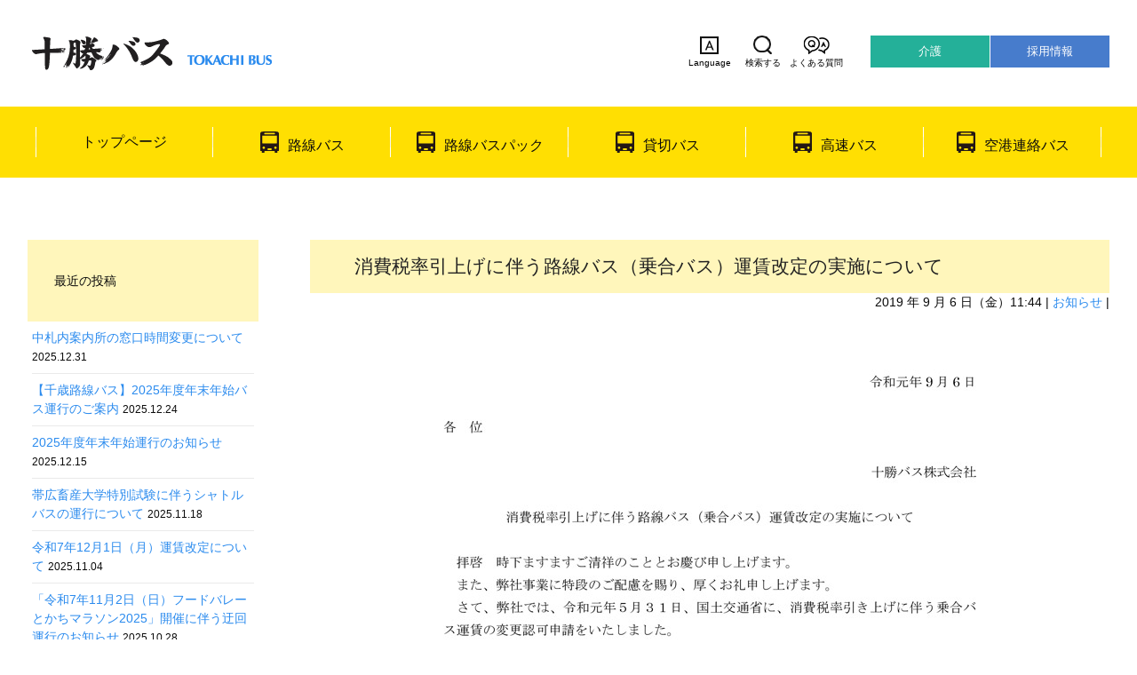

--- FILE ---
content_type: text/html; charset=UTF-8
request_url: https://www.tokachibus.jp/2019/09/06/8595/
body_size: 58155
content:
<!DOCTYPE html>
<!--[if IE 7]>
<html class="ie ie7" lang="ja">
<![endif]-->
<!--[if IE 8]>
<html class="ie ie8" lang="ja">
<![endif]-->
<!--[if !(IE 7) & !(IE 8)]><!-->
<html lang="ja">
<!--<![endif]-->
<head>
<meta charset="UTF-8" />
<meta name="viewport" content="width=device-width, initial-scale=1">
<link rel="profile" href="https://gmpg.org/xfn/11" />
<link rel="pingback" href="https://www.tokachibus.jp/bus/xmlrpc.php" />

<!-- Google tag (gtag.js) -->
<script async src="https://www.googletagmanager.com/gtag/js?id=G-RBMKD65KXH"></script>
<script>
  window.dataLayer = window.dataLayer || [];
  function gtag(){dataLayer.push(arguments);}
  gtag('js', new Date());
  gtag('config', 'UA-33638605-1');
  gtag('config', 'G-RBMKD65KXH');
</script>

<script src="https://www.google.com/recaptcha/api.js" async defer></script>
<script src="https://ajax.googleapis.com/ajax/libs/jquery/1.8.1/jquery.min.js"></script>
<link rel="stylesheet" href="https://www.tokachibus.jp/bus/wp-content/themes/kachibus/css/jquery.bxslider.css" />
<script src="https://www.tokachibus.jp/bus/wp-content/themes/kachibus/js/jquery.bxslider.min.js"></script>
<script type="text/javascript">
    $(window).on('load', function(){
	//$(document).ready(function(){
            $('.bxslider').bxSlider({
                auto: true,
				timeout: 1000,
				speed: 800,
				mode: 'fade',
				autoHover: true,
				pause: 5000 // 4000
      
            });
        });
</script>

<script type="text/javascript">
  $(document).ready(function(){
		$('.banner-slider').bxSlider({
            touchEnabled: false,
			auto: true,
			autoHover: true,
			minSlides: 2,
			maxSlides: 6,
			moveSlides: 1,
			slideWidth: 290,
			slideMargin: 15,
			pager: true
            });
        });
</script>
<script type="text/javascript">
  $(document).ready(function(){
		$('.kanko-slider').bxSlider({
            touchEnabled: false,
			auto: true,
			autoHover: true,
			minSlides: 2,
			maxSlides: 6,
			moveSlides: 1,
			slideWidth: 350,
			slideMargin: 15,
			pager: true
            });
        });
</script>
<script src="https://www.tokachibus.jp/bus/wp-content/themes/kachibus/js/jTabs.js" charset="UTF-8"></script>
<script>
$(document).ready(function(){
    $("ul.tabs").jTabs({content: ".tabs_content", animate: true});
	$("ul.tabs2").jTabs({content: ".tabs2_content", animate: true});
});
</script>
<script>
$(function(){
    $('#menu-primary-menu li').hover(function(){
        $("div:not(:animated)", this).slideDown(0);
    }, function(){
        $("div.child",this).slideUp(0);
    });
});
</script>
 

<link rel="stylesheet" type="text/css" href="https://www.tokachibus.jp/bus/wp-content/themes/kachibus/css/default.css" />
<link rel="stylesheet" type="text/css" href="https://www.tokachibus.jp/bus/wp-content/themes/kachibus/css/component.css" />
<script src="https://www.tokachibus.jp/bus/wp-content/themes/kachibus/js/modernizr.custom.js"></script>

<title>消費税率引上げに伴う路線バス（乗合バス）運賃改定の実施について &#8211; 十勝バス</title>
<meta name='robots' content='max-image-preview:large' />
	<style>img:is([sizes="auto" i], [sizes^="auto," i]) { contain-intrinsic-size: 3000px 1500px }</style>
	<link rel='dns-prefetch' href='//translate.google.com' />
<link rel='dns-prefetch' href='//fonts.googleapis.com' />
<link rel="alternate" type="application/rss+xml" title="十勝バス &raquo; フィード" href="https://www.tokachibus.jp/feed/" />
<link rel="alternate" type="application/rss+xml" title="十勝バス &raquo; コメントフィード" href="https://www.tokachibus.jp/comments/feed/" />
<script type="text/javascript">
/* <![CDATA[ */
window._wpemojiSettings = {"baseUrl":"https:\/\/s.w.org\/images\/core\/emoji\/16.0.1\/72x72\/","ext":".png","svgUrl":"https:\/\/s.w.org\/images\/core\/emoji\/16.0.1\/svg\/","svgExt":".svg","source":{"concatemoji":"https:\/\/www.tokachibus.jp\/bus\/wp-includes\/js\/wp-emoji-release.min.js?ver=6.8.3"}};
/*! This file is auto-generated */
!function(s,n){var o,i,e;function c(e){try{var t={supportTests:e,timestamp:(new Date).valueOf()};sessionStorage.setItem(o,JSON.stringify(t))}catch(e){}}function p(e,t,n){e.clearRect(0,0,e.canvas.width,e.canvas.height),e.fillText(t,0,0);var t=new Uint32Array(e.getImageData(0,0,e.canvas.width,e.canvas.height).data),a=(e.clearRect(0,0,e.canvas.width,e.canvas.height),e.fillText(n,0,0),new Uint32Array(e.getImageData(0,0,e.canvas.width,e.canvas.height).data));return t.every(function(e,t){return e===a[t]})}function u(e,t){e.clearRect(0,0,e.canvas.width,e.canvas.height),e.fillText(t,0,0);for(var n=e.getImageData(16,16,1,1),a=0;a<n.data.length;a++)if(0!==n.data[a])return!1;return!0}function f(e,t,n,a){switch(t){case"flag":return n(e,"\ud83c\udff3\ufe0f\u200d\u26a7\ufe0f","\ud83c\udff3\ufe0f\u200b\u26a7\ufe0f")?!1:!n(e,"\ud83c\udde8\ud83c\uddf6","\ud83c\udde8\u200b\ud83c\uddf6")&&!n(e,"\ud83c\udff4\udb40\udc67\udb40\udc62\udb40\udc65\udb40\udc6e\udb40\udc67\udb40\udc7f","\ud83c\udff4\u200b\udb40\udc67\u200b\udb40\udc62\u200b\udb40\udc65\u200b\udb40\udc6e\u200b\udb40\udc67\u200b\udb40\udc7f");case"emoji":return!a(e,"\ud83e\udedf")}return!1}function g(e,t,n,a){var r="undefined"!=typeof WorkerGlobalScope&&self instanceof WorkerGlobalScope?new OffscreenCanvas(300,150):s.createElement("canvas"),o=r.getContext("2d",{willReadFrequently:!0}),i=(o.textBaseline="top",o.font="600 32px Arial",{});return e.forEach(function(e){i[e]=t(o,e,n,a)}),i}function t(e){var t=s.createElement("script");t.src=e,t.defer=!0,s.head.appendChild(t)}"undefined"!=typeof Promise&&(o="wpEmojiSettingsSupports",i=["flag","emoji"],n.supports={everything:!0,everythingExceptFlag:!0},e=new Promise(function(e){s.addEventListener("DOMContentLoaded",e,{once:!0})}),new Promise(function(t){var n=function(){try{var e=JSON.parse(sessionStorage.getItem(o));if("object"==typeof e&&"number"==typeof e.timestamp&&(new Date).valueOf()<e.timestamp+604800&&"object"==typeof e.supportTests)return e.supportTests}catch(e){}return null}();if(!n){if("undefined"!=typeof Worker&&"undefined"!=typeof OffscreenCanvas&&"undefined"!=typeof URL&&URL.createObjectURL&&"undefined"!=typeof Blob)try{var e="postMessage("+g.toString()+"("+[JSON.stringify(i),f.toString(),p.toString(),u.toString()].join(",")+"));",a=new Blob([e],{type:"text/javascript"}),r=new Worker(URL.createObjectURL(a),{name:"wpTestEmojiSupports"});return void(r.onmessage=function(e){c(n=e.data),r.terminate(),t(n)})}catch(e){}c(n=g(i,f,p,u))}t(n)}).then(function(e){for(var t in e)n.supports[t]=e[t],n.supports.everything=n.supports.everything&&n.supports[t],"flag"!==t&&(n.supports.everythingExceptFlag=n.supports.everythingExceptFlag&&n.supports[t]);n.supports.everythingExceptFlag=n.supports.everythingExceptFlag&&!n.supports.flag,n.DOMReady=!1,n.readyCallback=function(){n.DOMReady=!0}}).then(function(){return e}).then(function(){var e;n.supports.everything||(n.readyCallback(),(e=n.source||{}).concatemoji?t(e.concatemoji):e.wpemoji&&e.twemoji&&(t(e.twemoji),t(e.wpemoji)))}))}((window,document),window._wpemojiSettings);
/* ]]> */
</script>
<link rel='stylesheet' id='sbi_styles-css' href='https://www.tokachibus.jp/bus/wp-content/plugins/instagram-feed/css/sbi-styles.min.css?ver=6.9.1' type='text/css' media='all' />
<style id='wp-emoji-styles-inline-css' type='text/css'>

	img.wp-smiley, img.emoji {
		display: inline !important;
		border: none !important;
		box-shadow: none !important;
		height: 1em !important;
		width: 1em !important;
		margin: 0 0.07em !important;
		vertical-align: -0.1em !important;
		background: none !important;
		padding: 0 !important;
	}
</style>
<link rel='stylesheet' id='wp-block-library-css' href='https://www.tokachibus.jp/bus/wp-includes/css/dist/block-library/style.min.css?ver=6.8.3' type='text/css' media='all' />
<style id='classic-theme-styles-inline-css' type='text/css'>
/*! This file is auto-generated */
.wp-block-button__link{color:#fff;background-color:#32373c;border-radius:9999px;box-shadow:none;text-decoration:none;padding:calc(.667em + 2px) calc(1.333em + 2px);font-size:1.125em}.wp-block-file__button{background:#32373c;color:#fff;text-decoration:none}
</style>
<style id='global-styles-inline-css' type='text/css'>
:root{--wp--preset--aspect-ratio--square: 1;--wp--preset--aspect-ratio--4-3: 4/3;--wp--preset--aspect-ratio--3-4: 3/4;--wp--preset--aspect-ratio--3-2: 3/2;--wp--preset--aspect-ratio--2-3: 2/3;--wp--preset--aspect-ratio--16-9: 16/9;--wp--preset--aspect-ratio--9-16: 9/16;--wp--preset--color--black: #000000;--wp--preset--color--cyan-bluish-gray: #abb8c3;--wp--preset--color--white: #ffffff;--wp--preset--color--pale-pink: #f78da7;--wp--preset--color--vivid-red: #cf2e2e;--wp--preset--color--luminous-vivid-orange: #ff6900;--wp--preset--color--luminous-vivid-amber: #fcb900;--wp--preset--color--light-green-cyan: #7bdcb5;--wp--preset--color--vivid-green-cyan: #00d084;--wp--preset--color--pale-cyan-blue: #8ed1fc;--wp--preset--color--vivid-cyan-blue: #0693e3;--wp--preset--color--vivid-purple: #9b51e0;--wp--preset--gradient--vivid-cyan-blue-to-vivid-purple: linear-gradient(135deg,rgba(6,147,227,1) 0%,rgb(155,81,224) 100%);--wp--preset--gradient--light-green-cyan-to-vivid-green-cyan: linear-gradient(135deg,rgb(122,220,180) 0%,rgb(0,208,130) 100%);--wp--preset--gradient--luminous-vivid-amber-to-luminous-vivid-orange: linear-gradient(135deg,rgba(252,185,0,1) 0%,rgba(255,105,0,1) 100%);--wp--preset--gradient--luminous-vivid-orange-to-vivid-red: linear-gradient(135deg,rgba(255,105,0,1) 0%,rgb(207,46,46) 100%);--wp--preset--gradient--very-light-gray-to-cyan-bluish-gray: linear-gradient(135deg,rgb(238,238,238) 0%,rgb(169,184,195) 100%);--wp--preset--gradient--cool-to-warm-spectrum: linear-gradient(135deg,rgb(74,234,220) 0%,rgb(151,120,209) 20%,rgb(207,42,186) 40%,rgb(238,44,130) 60%,rgb(251,105,98) 80%,rgb(254,248,76) 100%);--wp--preset--gradient--blush-light-purple: linear-gradient(135deg,rgb(255,206,236) 0%,rgb(152,150,240) 100%);--wp--preset--gradient--blush-bordeaux: linear-gradient(135deg,rgb(254,205,165) 0%,rgb(254,45,45) 50%,rgb(107,0,62) 100%);--wp--preset--gradient--luminous-dusk: linear-gradient(135deg,rgb(255,203,112) 0%,rgb(199,81,192) 50%,rgb(65,88,208) 100%);--wp--preset--gradient--pale-ocean: linear-gradient(135deg,rgb(255,245,203) 0%,rgb(182,227,212) 50%,rgb(51,167,181) 100%);--wp--preset--gradient--electric-grass: linear-gradient(135deg,rgb(202,248,128) 0%,rgb(113,206,126) 100%);--wp--preset--gradient--midnight: linear-gradient(135deg,rgb(2,3,129) 0%,rgb(40,116,252) 100%);--wp--preset--font-size--small: 13px;--wp--preset--font-size--medium: 20px;--wp--preset--font-size--large: 36px;--wp--preset--font-size--x-large: 42px;--wp--preset--spacing--20: 0.44rem;--wp--preset--spacing--30: 0.67rem;--wp--preset--spacing--40: 1rem;--wp--preset--spacing--50: 1.5rem;--wp--preset--spacing--60: 2.25rem;--wp--preset--spacing--70: 3.38rem;--wp--preset--spacing--80: 5.06rem;--wp--preset--shadow--natural: 6px 6px 9px rgba(0, 0, 0, 0.2);--wp--preset--shadow--deep: 12px 12px 50px rgba(0, 0, 0, 0.4);--wp--preset--shadow--sharp: 6px 6px 0px rgba(0, 0, 0, 0.2);--wp--preset--shadow--outlined: 6px 6px 0px -3px rgba(255, 255, 255, 1), 6px 6px rgba(0, 0, 0, 1);--wp--preset--shadow--crisp: 6px 6px 0px rgba(0, 0, 0, 1);}:where(.is-layout-flex){gap: 0.5em;}:where(.is-layout-grid){gap: 0.5em;}body .is-layout-flex{display: flex;}.is-layout-flex{flex-wrap: wrap;align-items: center;}.is-layout-flex > :is(*, div){margin: 0;}body .is-layout-grid{display: grid;}.is-layout-grid > :is(*, div){margin: 0;}:where(.wp-block-columns.is-layout-flex){gap: 2em;}:where(.wp-block-columns.is-layout-grid){gap: 2em;}:where(.wp-block-post-template.is-layout-flex){gap: 1.25em;}:where(.wp-block-post-template.is-layout-grid){gap: 1.25em;}.has-black-color{color: var(--wp--preset--color--black) !important;}.has-cyan-bluish-gray-color{color: var(--wp--preset--color--cyan-bluish-gray) !important;}.has-white-color{color: var(--wp--preset--color--white) !important;}.has-pale-pink-color{color: var(--wp--preset--color--pale-pink) !important;}.has-vivid-red-color{color: var(--wp--preset--color--vivid-red) !important;}.has-luminous-vivid-orange-color{color: var(--wp--preset--color--luminous-vivid-orange) !important;}.has-luminous-vivid-amber-color{color: var(--wp--preset--color--luminous-vivid-amber) !important;}.has-light-green-cyan-color{color: var(--wp--preset--color--light-green-cyan) !important;}.has-vivid-green-cyan-color{color: var(--wp--preset--color--vivid-green-cyan) !important;}.has-pale-cyan-blue-color{color: var(--wp--preset--color--pale-cyan-blue) !important;}.has-vivid-cyan-blue-color{color: var(--wp--preset--color--vivid-cyan-blue) !important;}.has-vivid-purple-color{color: var(--wp--preset--color--vivid-purple) !important;}.has-black-background-color{background-color: var(--wp--preset--color--black) !important;}.has-cyan-bluish-gray-background-color{background-color: var(--wp--preset--color--cyan-bluish-gray) !important;}.has-white-background-color{background-color: var(--wp--preset--color--white) !important;}.has-pale-pink-background-color{background-color: var(--wp--preset--color--pale-pink) !important;}.has-vivid-red-background-color{background-color: var(--wp--preset--color--vivid-red) !important;}.has-luminous-vivid-orange-background-color{background-color: var(--wp--preset--color--luminous-vivid-orange) !important;}.has-luminous-vivid-amber-background-color{background-color: var(--wp--preset--color--luminous-vivid-amber) !important;}.has-light-green-cyan-background-color{background-color: var(--wp--preset--color--light-green-cyan) !important;}.has-vivid-green-cyan-background-color{background-color: var(--wp--preset--color--vivid-green-cyan) !important;}.has-pale-cyan-blue-background-color{background-color: var(--wp--preset--color--pale-cyan-blue) !important;}.has-vivid-cyan-blue-background-color{background-color: var(--wp--preset--color--vivid-cyan-blue) !important;}.has-vivid-purple-background-color{background-color: var(--wp--preset--color--vivid-purple) !important;}.has-black-border-color{border-color: var(--wp--preset--color--black) !important;}.has-cyan-bluish-gray-border-color{border-color: var(--wp--preset--color--cyan-bluish-gray) !important;}.has-white-border-color{border-color: var(--wp--preset--color--white) !important;}.has-pale-pink-border-color{border-color: var(--wp--preset--color--pale-pink) !important;}.has-vivid-red-border-color{border-color: var(--wp--preset--color--vivid-red) !important;}.has-luminous-vivid-orange-border-color{border-color: var(--wp--preset--color--luminous-vivid-orange) !important;}.has-luminous-vivid-amber-border-color{border-color: var(--wp--preset--color--luminous-vivid-amber) !important;}.has-light-green-cyan-border-color{border-color: var(--wp--preset--color--light-green-cyan) !important;}.has-vivid-green-cyan-border-color{border-color: var(--wp--preset--color--vivid-green-cyan) !important;}.has-pale-cyan-blue-border-color{border-color: var(--wp--preset--color--pale-cyan-blue) !important;}.has-vivid-cyan-blue-border-color{border-color: var(--wp--preset--color--vivid-cyan-blue) !important;}.has-vivid-purple-border-color{border-color: var(--wp--preset--color--vivid-purple) !important;}.has-vivid-cyan-blue-to-vivid-purple-gradient-background{background: var(--wp--preset--gradient--vivid-cyan-blue-to-vivid-purple) !important;}.has-light-green-cyan-to-vivid-green-cyan-gradient-background{background: var(--wp--preset--gradient--light-green-cyan-to-vivid-green-cyan) !important;}.has-luminous-vivid-amber-to-luminous-vivid-orange-gradient-background{background: var(--wp--preset--gradient--luminous-vivid-amber-to-luminous-vivid-orange) !important;}.has-luminous-vivid-orange-to-vivid-red-gradient-background{background: var(--wp--preset--gradient--luminous-vivid-orange-to-vivid-red) !important;}.has-very-light-gray-to-cyan-bluish-gray-gradient-background{background: var(--wp--preset--gradient--very-light-gray-to-cyan-bluish-gray) !important;}.has-cool-to-warm-spectrum-gradient-background{background: var(--wp--preset--gradient--cool-to-warm-spectrum) !important;}.has-blush-light-purple-gradient-background{background: var(--wp--preset--gradient--blush-light-purple) !important;}.has-blush-bordeaux-gradient-background{background: var(--wp--preset--gradient--blush-bordeaux) !important;}.has-luminous-dusk-gradient-background{background: var(--wp--preset--gradient--luminous-dusk) !important;}.has-pale-ocean-gradient-background{background: var(--wp--preset--gradient--pale-ocean) !important;}.has-electric-grass-gradient-background{background: var(--wp--preset--gradient--electric-grass) !important;}.has-midnight-gradient-background{background: var(--wp--preset--gradient--midnight) !important;}.has-small-font-size{font-size: var(--wp--preset--font-size--small) !important;}.has-medium-font-size{font-size: var(--wp--preset--font-size--medium) !important;}.has-large-font-size{font-size: var(--wp--preset--font-size--large) !important;}.has-x-large-font-size{font-size: var(--wp--preset--font-size--x-large) !important;}
:where(.wp-block-post-template.is-layout-flex){gap: 1.25em;}:where(.wp-block-post-template.is-layout-grid){gap: 1.25em;}
:where(.wp-block-columns.is-layout-flex){gap: 2em;}:where(.wp-block-columns.is-layout-grid){gap: 2em;}
:root :where(.wp-block-pullquote){font-size: 1.5em;line-height: 1.6;}
</style>
<link rel='stylesheet' id='contact-form-7-css' href='https://www.tokachibus.jp/bus/wp-content/plugins/contact-form-7/includes/css/styles.css?ver=5.1' type='text/css' media='all' />
<link rel='stylesheet' id='contact-form-7-confirm-css' href='https://www.tokachibus.jp/bus/wp-content/plugins/contact-form-7-add-confirm/includes/css/styles.css?ver=5.1' type='text/css' media='all' />
<link rel='stylesheet' id='google-language-translator-css' href='https://www.tokachibus.jp/bus/wp-content/plugins/google-language-translator/css/style.css?ver=5.0.48' type='text/css' media='' />
<link rel='stylesheet' id='spacious_style-css' href='https://www.tokachibus.jp/bus/wp-content/themes/kachibus/style.css?ver=6.8.3' type='text/css' media='all' />
<link rel='stylesheet' id='spacious-genericons-css' href='https://www.tokachibus.jp/bus/wp-content/themes/kachibus/genericons/genericons.css?ver=3.3.1' type='text/css' media='all' />
<link rel='stylesheet' id='spacious-font-awesome-css' href='https://www.tokachibus.jp/bus/wp-content/themes/kachibus/font-awesome/css/font-awesome.min.css?ver=4.7.0' type='text/css' media='all' />
<link rel='stylesheet' id='google_fonts-css' href='//fonts.googleapis.com/css?family=Lato&#038;ver=6.8.3' type='text/css' media='all' />
<style id='akismet-widget-style-inline-css' type='text/css'>

			.a-stats {
				--akismet-color-mid-green: #357b49;
				--akismet-color-white: #fff;
				--akismet-color-light-grey: #f6f7f7;

				max-width: 350px;
				width: auto;
			}

			.a-stats * {
				all: unset;
				box-sizing: border-box;
			}

			.a-stats strong {
				font-weight: 600;
			}

			.a-stats a.a-stats__link,
			.a-stats a.a-stats__link:visited,
			.a-stats a.a-stats__link:active {
				background: var(--akismet-color-mid-green);
				border: none;
				box-shadow: none;
				border-radius: 8px;
				color: var(--akismet-color-white);
				cursor: pointer;
				display: block;
				font-family: -apple-system, BlinkMacSystemFont, 'Segoe UI', 'Roboto', 'Oxygen-Sans', 'Ubuntu', 'Cantarell', 'Helvetica Neue', sans-serif;
				font-weight: 500;
				padding: 12px;
				text-align: center;
				text-decoration: none;
				transition: all 0.2s ease;
			}

			/* Extra specificity to deal with TwentyTwentyOne focus style */
			.widget .a-stats a.a-stats__link:focus {
				background: var(--akismet-color-mid-green);
				color: var(--akismet-color-white);
				text-decoration: none;
			}

			.a-stats a.a-stats__link:hover {
				filter: brightness(110%);
				box-shadow: 0 4px 12px rgba(0, 0, 0, 0.06), 0 0 2px rgba(0, 0, 0, 0.16);
			}

			.a-stats .count {
				color: var(--akismet-color-white);
				display: block;
				font-size: 1.5em;
				line-height: 1.4;
				padding: 0 13px;
				white-space: nowrap;
			}
		
</style>
<script type="text/javascript" src="https://www.tokachibus.jp/bus/wp-includes/js/jquery/jquery.min.js?ver=3.7.1" id="jquery-core-js"></script>
<script type="text/javascript" src="https://www.tokachibus.jp/bus/wp-includes/js/jquery/jquery-migrate.min.js?ver=3.4.1" id="jquery-migrate-js"></script>
<script type="text/javascript" src="https://www.tokachibus.jp/bus/wp-content/themes/kachibus/js/spacious-custom.js?ver=6.8.3" id="spacious-custom-js"></script>
<!--[if lte IE 8]>
<script type="text/javascript" src="https://www.tokachibus.jp/bus/wp-content/themes/kachibus/js/html5shiv.min.js?ver=6.8.3" id="html5-js"></script>
<![endif]-->
<link rel="https://api.w.org/" href="https://www.tokachibus.jp/wp-json/" /><link rel="alternate" title="JSON" type="application/json" href="https://www.tokachibus.jp/wp-json/wp/v2/posts/8595" /><link rel="EditURI" type="application/rsd+xml" title="RSD" href="https://www.tokachibus.jp/bus/xmlrpc.php?rsd" />
<meta name="generator" content="WordPress 6.8.3" />
<link rel="canonical" href="https://www.tokachibus.jp/2019/09/06/8595/" />
<link rel='shortlink' href='https://wp.me/p1wPDR-2eD' />
<link rel="alternate" title="oEmbed (JSON)" type="application/json+oembed" href="https://www.tokachibus.jp/wp-json/oembed/1.0/embed?url=https%3A%2F%2Fwww.tokachibus.jp%2F2019%2F09%2F06%2F8595%2F" />
<link rel="alternate" title="oEmbed (XML)" type="text/xml+oembed" href="https://www.tokachibus.jp/wp-json/oembed/1.0/embed?url=https%3A%2F%2Fwww.tokachibus.jp%2F2019%2F09%2F06%2F8595%2F&#038;format=xml" />
<style type="text/css">.goog-te-gadget { margin-top:2px !important; }p.hello { font-size:12px; color:#666; }#google_language_translator { clear:both; }#flags { width:165px; }#flags a { display:inline-block; margin-right:2px; }#google_language_translator a {display: none !important; }.goog-te-gadget {color:transparent !important;}.goog-te-gadget { font-size:0px !important; }.goog-branding { display:none; }.goog-tooltip {display: none !important;}.goog-tooltip:hover {display: none !important;}.goog-text-highlight {background-color: transparent !important; border: none !important; box-shadow: none !important;}#google_language_translator select.goog-te-combo { color:#32373c; }.goog-te-banner-frame{visibility:hidden !important;}body { top:0px !important;}#glt-translate-trigger { left:20px; right:auto; }#glt-translate-trigger > span { color:#ffffff; }#glt-translate-trigger { background:#f89406; }</style><link rel="alternate" hreflang="en" href="/2019/09/06/8595/?lang=en"/><link rel="alternate" hreflang="zh-tw" href="/2019/09/06/8595/?lang=zh-tw"/><link rel="alternate" hreflang="zh" href="/2019/09/06/8595/?lang=zh"/><link rel="alternate" hreflang="ko" href="/2019/09/06/8595/?lang=ko"/><link rel="stylesheet" href="https://www.tokachibus.jp/bus/wp-content/plugins/wp-page-numbers/classic/wp-page-numbers.css" type="text/css" media="screen" />
<!-- BEGIN: WP Social Bookmarking Light HEAD --><script>
    (function (d, s, id) {
        var js, fjs = d.getElementsByTagName(s)[0];
        if (d.getElementById(id)) return;
        js = d.createElement(s);
        js.id = id;
        js.src = "//connect.facebook.net/ja_JP/sdk.js#xfbml=1&version=v2.7";
        fjs.parentNode.insertBefore(js, fjs);
    }(document, 'script', 'facebook-jssdk'));
</script>
<style type="text/css">.wp_social_bookmarking_light{
    border: 0 !important;
    padding: 0 !important;
    margin: 0 0 15px !important;
    float: right !important;
}
.wp_social_bookmarking_light div{
    float: left !important;
    border: 0 !important;
    padding: 0 !important;
    margin: 0 5px 0px 0 !important;
    height: 23px !important;
    text-indent: 0 !important;
}
.wp_social_bookmarking_light img{
    border: 0 !important;
    padding: 0;
    margin: 0;
    vertical-align: top !important;
}
.wp_social_bookmarking_light_clear{
    clear: both !important;
}
.wsbl_twitter{
    width: 90px;
}
</style>
<!-- END: WP Social Bookmarking Light HEAD -->
	<style type="text/css">
			#site-title,
		#site-description {
			position: absolute;
			clip: rect(1px, 1px, 1px, 1px);
		}
		</style>
	<link rel="icon" href="https://www.tokachibus.jp/bus/wp-content/uploads/2024/01/cropped-favicon-32x32.png" sizes="32x32" />
<link rel="icon" href="https://www.tokachibus.jp/bus/wp-content/uploads/2024/01/cropped-favicon-192x192.png" sizes="192x192" />
<link rel="apple-touch-icon" href="https://www.tokachibus.jp/bus/wp-content/uploads/2024/01/cropped-favicon-180x180.png" />
<meta name="msapplication-TileImage" content="https://www.tokachibus.jp/bus/wp-content/uploads/2024/01/cropped-favicon-270x270.png" />
		<style type="text/css"> blockquote { border-left: 3px solid #2b8bee; }
			.spacious-button, input[type="reset"], input[type="button"], input[type="submit"], button { background-color: #2b8bee; }
			.previous a:hover, .next a:hover { 	color: #2b8bee; }
			a { color: #2b8bee; }
			#site-title a:hover { color: #2b8bee; }
			.main-navigation ul li.current_page_item a, .main-navigation ul li:hover > a { color: #2b8bee; }
			.main-navigation ul li ul { border-top: 1px solid #2b8bee; }
			.main-navigation ul li ul li a:hover, .main-navigation ul li ul li:hover > a, .main-navigation ul li.current-menu-item ul li a:hover { color: #2b8bee; }
			.site-header .menu-toggle:hover.entry-meta a.read-more:hover,#featured-slider .slider-read-more-button:hover,.call-to-action-button:hover,.entry-meta .read-more-link:hover,.spacious-button:hover, input[type="reset"]:hover, input[type="button"]:hover, input[type="submit"]:hover, button:hover { background: #0059bc; }
			.main-small-navigation li:hover { background: #2b8bee; }
			.main-small-navigation ul > .current_page_item, .main-small-navigation ul > .current-menu-item { background: #2b8bee; }
			.main-navigation a:hover, .main-navigation ul li.current-menu-item a, .main-navigation ul li.current_page_ancestor a, .main-navigation ul li.current-menu-ancestor a, .main-navigation ul li.current_page_item a, .main-navigation ul li:hover > a  { color: #2b8bee; }
			.small-menu a:hover, .small-menu ul li.current-menu-item a, .small-menu ul li.current_page_ancestor a, .small-menu ul li.current-menu-ancestor a, .small-menu ul li.current_page_item a, .small-menu ul li:hover > a { color: #2b8bee; }
			#featured-slider .slider-read-more-button { background-color: #2b8bee; }
			#controllers a:hover, #controllers a.active { background-color: #2b8bee; color: #2b8bee; }
			.widget_service_block a.more-link:hover, .widget_featured_single_post a.read-more:hover,#secondary a:hover,logged-in-as:hover  a,.single-page p a:hover{ color: #0059bc; }
			.breadcrumb a:hover { color: #2b8bee; }
			.tg-one-half .widget-title a:hover, .tg-one-third .widget-title a:hover, .tg-one-fourth .widget-title a:hover { color: #2b8bee; }
			.pagination span ,.site-header .menu-toggle:hover{ background-color: #2b8bee; }
			.pagination a span:hover { color: #2b8bee; border-color: .#2b8bee; }
			.widget_testimonial .testimonial-post { border-color: #2b8bee #EAEAEA #EAEAEA #EAEAEA; }
			.call-to-action-content-wrapper { border-color: #EAEAEA #EAEAEA #EAEAEA #2b8bee; }
			.call-to-action-button { background-color: #2b8bee; }
			#content .comments-area a.comment-permalink:hover { color: #2b8bee; }
			.comments-area .comment-author-link a:hover { color: #2b8bee; }
			.comments-area .comment-author-link span { background-color: #2b8bee; }
			.comment .comment-reply-link:hover { color: #2b8bee; }
			.nav-previous a:hover, .nav-next a:hover { color: #2b8bee; }
			#wp-calendar #today { color: #2b8bee; }
			.widget-title span { border-bottom: 2px solid #2b8bee; }
			.footer-widgets-area a:hover { color: #2b8bee !important; }
			.footer-socket-wrapper .copyright a:hover { color: #2b8bee; }
			a#back-top:before { background-color: #2b8bee; }
			.read-more, .more-link { color: #2b8bee; }
			.post .entry-title a:hover, .page .entry-title a:hover { color: #2b8bee; }
			.post .entry-meta .read-more-link { background-color: #2b8bee; }
			.post .entry-meta a:hover, .type-page .entry-meta a:hover { color: #2b8bee; }
			.single #content .tags a:hover { color: #2b8bee; }
			.widget_testimonial .testimonial-icon:before { color: #2b8bee; }
			a#scroll-up { background-color: #2b8bee; }
			.search-form span { background-color: #2b8bee; }</style>
		

<meta name="google-translate-customization" content="d931a39e308cb084-88cdf5837840960d-g3fcc9d5232c182e9-11"></meta>
<meta property="og:image" content="https://www.tokachibus.jp/bus/wp-content/themes/greenpro-10/images/thum_logo.jpg"/>
<meta property="og:description" content="私たちはいつも身近な存在として皆さまに生活の安心を届けます" />
<!-- Google Tag Manager -->
<script>(function(w,d,s,l,i){w[l]=w[l]||[];w[l].push({'gtm.start':
new Date().getTime(),event:'gtm.js'});var f=d.getElementsByTagName(s)[0],
j=d.createElement(s),dl=l!='dataLayer'?'&l='+l:'';j.async=true;j.src=
'https://www.googletagmanager.com/gtm.js?id='+i+dl;f.parentNode.insertBefore(j,f);
})(window,document,'script','dataLayer','GTM-P77PX77K');</script>
<!-- End Google Tag Manager -->
</head>

<body data-rsssl=1 class="wp-singular post-template-default single single-post postid-8595 single-format-standard wp-custom-logo wp-theme-kachibus left-sidebar ">
<!-- Google Tag Manager (noscript) -->
<noscript><iframe src="https://www.googletagmanager.com/ns.html?id=GTM-P77PX77K"
height="0" width="0" style="display:none;visibility:hidden"></iframe></noscript>
<!-- End Google Tag Manager (noscript) -->
<div id="page" class="hfeed site">
		<header id="masthead" class="site-header clearfix">

		
		<div id="header-text-nav-container" class="clearfix">
			<div class="inner-wrap">

				<div id="header-text-nav-wrap" class="clearfix">
				

				
					<div id="header-left-section">
													<div id="header-logo-image">
								<div class="smp">十勝を、もっと安心、ぐっと楽しく、ずっと健康に</div>
								
								<a href="https://www.tokachibus.jp/" class="custom-logo-link" rel="home"><img width="280" height="40" src="https://www.tokachibus.jp/bus/wp-content/uploads/2018/03/cropped-head-logo-1.png" class="custom-logo" alt="十勝バス" decoding="async" srcset="https://www.tokachibus.jp/bus/wp-content/uploads/2018/03/cropped-head-logo-1.png 280w, https://www.tokachibus.jp/bus/wp-content/uploads/2018/03/cropped-head-logo-1-270x40.png 270w" sizes="(max-width: 280px) 100vw, 280px" /></a>							</div><!-- #header-logo-image -->
												<div id="header-text" class="">
                                       <h3 id="site-title">
                        <a href="https://www.tokachibus.jp/" title="十勝バス" rel="home">十勝バス</a>
                     </h3>
                                                         <p id="site-description">私たちはいつも身近な存在として皆さまに生活の安心を届けます</p>
                  <!-- #site-description -->
						</div><!-- #header-text -->
					</div><!-- #header-left-section -->
					
					
					
					
<div id="header-right-section">
<div class="accbox">
    <label for="label1"><img src="https://www.tokachibus.jp/bus/wp-content/themes/kachibus/images/language.png" alt="翻訳" /><br>Language</label>
    <input type="checkbox" id="label1" class="cssacc" />
    <div class="accshow">
  <div id="honyaku_navi">
   <ul>
      <li id="lang_en"><a class="notranslate flag en united-states" data-lang="English" style="cursor: pointer;">English</a></li>
      <li id="lang_zh"><a class="notranslate flag zh-CN Chinese (Simplified)" data-lang="Chinese (Simplified)">简体中文</a></li>
      <li id="lang_zh-tw"><a class="notranslate flag zh-TW Chinese (Traditional)" data-lang="Chinese (Traditional)">繁体中文</a></li>
      <li id="lang_ko"><a class="notranslate flag ko Korean" data-lang="Korean">한국어</a></li>
      <li id="lang_ja"><a class="notranslate flag ja Japanese" data-lang="Japanese">日本語</a></li>
    </ul>
 </div>
    </div>
</div>
<nav id="cbp-hrmenu" class="cbp-hrmenu">
					<ul>
						<li id="search">
							<a href="#"><img src="https://www.tokachibus.jp/bus/wp-content/themes/kachibus/images/search.png" alt="検索" /><br>検索する</a>
							<div class="cbp-hrsub">
								<div class="cbp-hrsub-inner">
									<div>
    <div id="search_box">
<form method="get" id="searchform" action="/index.php">
      <div id="search">
        <input type="text" value=" " onfocus="this.value=''" name="s" id="s" /><input type="image" src="https://www.tokachibus.jp/bus/wp-content/themes/kachibus/images/icon-search.png" alt="検索" align="middle" class="icon-search">
        <!--<input type="submit" id="searchsubmit" value="検索" />-->
      </div>
    </form>
    </div>
									</div>
								</div><!-- /cbp-hrsub-inner -->
							</div><!-- /cbp-hrsub -->
						</li>
					</ul>
				</nav>
				<nav id="faq">
					<ul>
						<li><a href="https://www.tokachibus.jp/faq/"><img src="https://www.tokachibus.jp/bus/wp-content/themes/kachibus/images/faq.png" alt="よくある質問" /><br>よくある質問</a></li>
					</ul>
				</nav>

			
				<ul class="l_btn">
					<li class="gakudo"><a href="https://www.tokachibus.jp/gakudo-kaigo/homecare/">介護</a></li>
					<li class="saiyo"><a href="https://www.tokachibus.jp/saiyo/">採用情報</a></li>
					<!--<li class="benry"><a href="http://obihiroodori.benry.com/" target="_blank"><img src="https://www.tokachibus.jp/bus/wp-content/themes/kachibus/images/benry.png" alt="Benry" /></a></li>-->
				</ul>
						
			    	</div><!-- #header-right-section -->
			   </div><!-- #header-text-nav-wrap -->
			</div><!-- .inner-wrap -->
		</div><!-- #header-text-nav-container -->
		
		

						<nav id="site-navigation" class="main-navigation" role="navigation">
							<h3 class="menu-toggle">MENU</h3>
							<div class="menu-primary-container">
<ul id="menu-primary-menu" class="menu">
	<li id="menu-item-6026" class="menu-item menu-item-type-custom menu-item-object-custom current-menu-item current_page_item menu-item-home menu-item-6026"><a href="https://www.tokachibus.jp/">トップページ</a></li>
	<li id="menu-item-6017" class="menu-item menu-item-type-post_type menu-item-object-page menu-item-6017"><a href="https://www.tokachibus.jp/rosenbus/">路線バス</a>
	<div class="child">
		<div class="inner-wrap">
		<img src="https://www.tokachibus.jp/bus/wp-content/themes/kachibus/images/navi-rosen-image.jpg" alt="路線バス" />
		<ul>
			<li><a href="https://tokachibus-web.com/timeSearch/" target="_blank">時刻・運賃検索</a></li>
			<li><a href="https://www.tokachibus.jp/route/">時刻表</a></li>
			<li><a href="https://www.tokachibus.jp/rosenbus/schoolbus/">スクールバス</a></li>
            <li><a href="https://www.tokachibus.jp/rosenbus/fare/">運賃</a></li>
		</ul>
		<ul>
            <li><a href="https://www.tokachibus.jp/rosenbus/nenrei-fare/">年齢区分による運賃</a></li>
			<li><a href="https://www.tokachibus.jp/rosenbus/syouni-fukushi/">小児・福祉運賃の取り扱い</a></li>
			<li><a href="https://www.tokachibus.jp/rosenbus/other-ticket/">各種乗車券・定期券・回数券</a></li>
			<!--<li><a href="">企業定期券</a></li>-->
			<!--<li><a href="#kippu-top">お得な切符</a></li>-->
			
		</ul>
		<ul>
			<li><a href="https://www.tokachibus.jp/rosenbus/norikata/">バスの乗り方</a></li>
            <li><a href="https://www.tokachibus.jp/rosenbus/unkoukeitou/">運行系統略図</a></li>
			<!--<li><a href="https://www.tokachibus.jp/route/">路線図</a></li>-->
			<li><a href="https://www.tokachibus.jp/rosenbus/communitybus/">コミュニティバス</a></li>
			<!--<li><a href="">ノンステップバス導入</a></li>-->
		</ul>
		</div>
	</div></li>
	<li id="menu-item-6019" class="menu-item menu-item-type-post_type menu-item-object-page menu-item-6019"><a href="https://www.tokachibus.jp/kankou/">路線バスパック</a>
	<div class="child">
		<div class="inner-wrap">
		<img src="https://www.tokachibus.jp/bus/wp-content/themes/kachibus/images/navi-kankou-image.jpg" alt="路線バスパック" />
		<ul>
			<!--<li><a href="">定期観光バス</a></li>-->
			<!--<li><a href="https://www.tokachibus.jp/buspack2025/">バスパック</a></li>-->
			<!--<li><a href="">バスツアー・バーチャル体験ツアー</a></li>-->
			<li><a href="https://www.tokachibus.jp/eventbus/">イベントバス情報</a></li>
			<li><a href="https://www.tokachibus.jp/kankou/#tokachi-kankou">十勝管内の観光情報</a></li>
		</ul>
		</div>
	</div></li>
	<li id="menu-item-6018" class="menu-item menu-item-type-post_type menu-item-object-page menu-item-6018"><a href="https://www.tokachibus.jp/kashikiribus/">貸切バス</a>
	<div class="child">
		<div class="inner-wrap">
		<img src="https://www.tokachibus.jp/bus/wp-content/themes/kachibus/images/navi-kashikiri-image.jpg" alt="貸切バス" />
		<ul>
			<li><a href="https://www.tokachibus.jp/kashikiribus/bus-l/">大型バス</a></li>
			<li><a href="https://www.tokachibus.jp/kashikiribus/bus-m/">中型バス</a></li>
			<!--<li><a href="">小型バス</a></li>-->
            <li><a href="https://www.tokachibus.jp/kashikiribus/charter/">見積もりフォーム</a></li>
			<!--<li><a href="https://www.tokachibus.jp/charter/charterform.php">見積もりフォーム</a></li>-->
		</ul>
		</div>
	</div></li>
	<li id="menu-item-6020" class="menu-item menu-item-type-post_type menu-item-object-page menu-item-6020"><a href="https://www.tokachibus.jp/highway/">高速バス</a></li>
	<li id="menu-item-6021" class="menu-item menu-item-type-post_type menu-item-object-page menu-item-6021"><a href="https://www.tokachibus.jp/airport/">空港連絡バス</a></li>
	<li class="smp"><a href="https://www.tokachibus.jp/gakudo-kaigo/homecare/">介護</a></li>
	<li class="smp"><a href="https://www.tokachibus.jp/saiyo/">採用情報</a></li>
	<!--<li class="smp"><a href="http://obihiroodori.benry.com/" target="_blank">べんりーかちばす帯広大通店</a></li>-->
	<li class="smp"><a href="https://www.tokachibus.jp/faq/">よくある質問</a></li>
	<li class="smp"><a href="https://www.tokachibus.jp/member/">従業員専用</a></li>
</ul>
</div>
						</nav>
	</header>


		
						<!--<div class="header-post-title-container clearfix">
					<div class="inner-wrap">
						<div class="post-title-wrapper">
							                           						   	<h2 class="header-post-title-class"></h2>
                                                   <h1 class="header-post-title-class"></h1>
                        						   						</div>
											</div>
				</div>-->
			
	




	
			<div id="main" class="clearfix">
		<div class="inner-wrap">
	
	<div id="primary">
		<div id="content" class="clearfix">
								
		<!--<h2 class="header-post-title-class">消費税率引上げに伴う路線バス（乗合バス）運賃改定の実施について</h2>-->
		<h3 class="post-title">消費税率引上げに伴う路線バス（乗合バス）運賃改定の実施について</h3>
		<div class="postdetails"> <small>
      2019 年 9 月 6 日（金）11:44      |
      <a href="https://www.tokachibus.jp/category/topics/" rel="category tag">お知らせ</a>      |
            </small> </div>
			
				
<article id="post-8595" class="post-8595 post type-post status-publish format-standard hentry category-topics">
		<div class="entry-content clearfix">
		<p><a href="https://www.tokachibus.jp/pdf/shouhizei-unchin-jisshi.pdf" target="_blank"><img fetchpriority="high" decoding="async" src="https://www.tokachibus.jp/bus/wp-content/uploads/2019/09/shouhizei-unchin-jisshi-1.jpg" alt="消費税率引上げに伴う路線バス（乗合バス）運賃改定の実施について" width="840" height="951" class="alignnone size-full wp-image-8596" srcset="https://www.tokachibus.jp/bus/wp-content/uploads/2019/09/shouhizei-unchin-jisshi-1.jpg 840w, https://www.tokachibus.jp/bus/wp-content/uploads/2019/09/shouhizei-unchin-jisshi-1-265x300.jpg 265w, https://www.tokachibus.jp/bus/wp-content/uploads/2019/09/shouhizei-unchin-jisshi-1-768x869.jpg 768w" sizes="(max-width: 840px) 100vw, 840px" /><img decoding="async" src="https://www.tokachibus.jp/bus/wp-content/uploads/2019/09/shouhizei-unchin-jisshi-2.jpg" alt="消費税率引上げに伴う路線バス（乗合バス）運賃改定の実施について" width="840" height="915" class="alignnone size-full wp-image-8597" srcset="https://www.tokachibus.jp/bus/wp-content/uploads/2019/09/shouhizei-unchin-jisshi-2.jpg 840w, https://www.tokachibus.jp/bus/wp-content/uploads/2019/09/shouhizei-unchin-jisshi-2-275x300.jpg 275w, https://www.tokachibus.jp/bus/wp-content/uploads/2019/09/shouhizei-unchin-jisshi-2-768x837.jpg 768w" sizes="(max-width: 840px) 100vw, 840px" /><img decoding="async" src="https://www.tokachibus.jp/bus/wp-content/uploads/2019/09/shouhizei-unchin-jisshi-3.jpg" alt="消費税率引上げに伴う路線バス（乗合バス）運賃改定の実施について" width="840" height="488" class="alignnone size-full wp-image-8598" srcset="https://www.tokachibus.jp/bus/wp-content/uploads/2019/09/shouhizei-unchin-jisshi-3.jpg 840w, https://www.tokachibus.jp/bus/wp-content/uploads/2019/09/shouhizei-unchin-jisshi-3-300x174.jpg 300w, https://www.tokachibus.jp/bus/wp-content/uploads/2019/09/shouhizei-unchin-jisshi-3-768x446.jpg 768w" sizes="(max-width: 840px) 100vw, 840px" /><br />PDFはこちら</a></p>
<div class="extra-hatom-entry-title"><span class="entry-title">消費税率引上げに伴う路線バス（乗合バス）運賃改定の実施について</span></div>		<div class='wp_social_bookmarking_light'>        <div class="wsbl_facebook_like"><div id="fb-root"></div><fb:like href="https://www.tokachibus.jp/2019/09/06/8595/" layout="button_count" action="like" width="100" share="false" show_faces="false" ></fb:like></div>        <div class="wsbl_twitter"><a href="https://twitter.com/share" class="twitter-share-button" data-url="https://www.tokachibus.jp/2019/09/06/8595/" data-text="消費税率引上げに伴う路線バス（乗合バス）運賃改定の実施について" data-lang="ja">Tweet</a></div>        <div class="wsbl_google_plus_one"><g:plusone size="medium" annotation="none" href="https://www.tokachibus.jp/2019/09/06/8595/" ></g:plusone></div>        <div class="wsbl_hatena_button"><a href="//b.hatena.ne.jp/entry/https://www.tokachibus.jp/2019/09/06/8595/" class="hatena-bookmark-button" data-hatena-bookmark-title="消費税率引上げに伴う路線バス（乗合バス）運賃改定の実施について" data-hatena-bookmark-layout="standard" title="このエントリーをはてなブックマークに追加"> <img src="//b.hatena.ne.jp/images/entry-button/button-only@2x.png" alt="このエントリーをはてなブックマークに追加" width="20" height="20" style="border: none;" /></a><script type="text/javascript" src="//b.hatena.ne.jp/js/bookmark_button.js" charset="utf-8" async="async"></script></div>        <div class="wsbl_line"><a href='http://line.me/R/msg/text/?%E6%B6%88%E8%B2%BB%E7%A8%8E%E7%8E%87%E5%BC%95%E4%B8%8A%E3%81%92%E3%81%AB%E4%BC%B4%E3%81%86%E8%B7%AF%E7%B7%9A%E3%83%90%E3%82%B9%EF%BC%88%E4%B9%97%E5%90%88%E3%83%90%E3%82%B9%EF%BC%89%E9%81%8B%E8%B3%83%E6%94%B9%E5%AE%9A%E3%81%AE%E5%AE%9F%E6%96%BD%E3%81%AB%E3%81%A4%E3%81%84%E3%81%A6%0D%0Ahttps%3A%2F%2Fwww.tokachibus.jp%2F2019%2F09%2F06%2F8595%2F' title='LINEで送る' rel=nofollow class='wp_social_bookmarking_light_a' ><img src='https://www.tokachibus.jp/bus/wp-content/plugins/wp-social-bookmarking-light/public/images/line88x20.png' alt='LINEで送る' title='LINEで送る' width='88' height='20' class='wp_social_bookmarking_light_img' /></a></div></div>
<br class='wp_social_bookmarking_light_clear' />
	</div>

	<footer class="entry-meta-bar clearfix"><div class="entry-meta clearfix">
	  <span class="by-author author vcard"><a class="url fn n" href="https://www.tokachibus.jp/author/admin/">admin</a></span>

	  <span class="date"><a href="https://www.tokachibus.jp/2019/09/06/8595/" title="11:44 AM" rel="bookmark"><time class="entry-date published" datetime="2019-09-06T11:44:31+09:00">2019年9月6日</time></a></span>
	  		 <span class="category"><a href="https://www.tokachibus.jp/category/topics/" rel="category tag">お知らせ</a></span>
	  
	  
	  
	  
	  </div></footer>
	</article>
				
				
			


  



		</div><!-- #content -->
	</div><!-- #primary -->

	
<div id="secondary">
			



		
			<aside class="widget widget_recent_entries">
				<h3 class="widget-title">最近の投稿</h3>
				<ul>
					<li><a href="https://www.tokachibus.jp/2025/12/31/61518/">中札内案内所の窓口時間変更について</a> <span class="post-date">2025.12.31</span></li>
 					<li><a href="https://www.tokachibus.jp/2025/12/24/61448/">【千歳路線バス】2025年度年末年始バス運行のご案内</a> <span class="post-date">2025.12.24</span></li>
 					<li><a href="https://www.tokachibus.jp/2025/12/15/61204/">2025年度年末年始運行のお知らせ</a> <span class="post-date">2025.12.15</span></li>
 					<li><a href="https://www.tokachibus.jp/2025/11/18/60944/">帯広畜産大学特別試験に伴うシャトルバスの運行について</a> <span class="post-date">2025.11.18</span></li>
 					<li><a href="https://www.tokachibus.jp/2025/11/04/60804/">令和7年12月1日（月）運賃改定について</a> <span class="post-date">2025.11.04</span></li>
 					<li><a href="https://www.tokachibus.jp/2025/10/28/60776/">「令和7年11月2日（日）フードバレーとかちマラソン2025」開催に伴う迂回運行のお知らせ</a> <span class="post-date">2025.10.28</span></li>
 					<li><a href="https://www.tokachibus.jp/2025/09/29/60571/">第70回 岩内仙峡もみじまつり　まつり会場直行バスのお知らせ【10月12日(日)】</a> <span class="post-date">2025.09.29</span></li>
 					<li><a href="https://www.tokachibus.jp/2025/09/22/60536/">定期券窓口営業時間変更のお知らせ</a> <span class="post-date">2025.09.22</span></li>
 					<li><a href="https://www.tokachibus.jp/2025/09/05/60438/">ラリー北海道2025開催に伴う迂回運行のお知らせ</a> <span class="post-date">2025.09.05</span></li>
 					<li><a href="https://www.tokachibus.jp/2025/08/29/60378/">【完全予約制】第52回 池田町秋のワイン祭り臨時バスのご案内【2025年10月5日(日)】</a> <span class="post-date">2025.08.29</span></li>
 				</ul>
					
			</aside>
	
			<!--<aside id="archives" class="widget">
				<h3 class="widget-title"></h3>
				<ul>
									</ul>

			</aside>-->

		
<ul class="banner">
	<!--<li><a href="https://www.tokachibus.jp/2018/12/13/7537/"><img src="https://www.tokachibus.jp/bus/wp-content/themes/kachibus/images/banner_2019nukabira-winter.jpg" alt="2019年冬の「ぬかびら源泉郷バスパック」" /></a></li>-->
	<!--<li><a href="https://www.tokachibus.jp/buspack2024/"><img src="https://www.tokachibus.jp/bus/wp-content/themes/kachibus/images/kanko-banner-rosenbuspack.png" alt="日帰り路線バスパック" /></a></li>-->
	<!--<li><a href="https://www.tokachibus.jp/?page_id=5589"><img src="https://www.tokachibus.jp/bus/wp-content/themes/kachibus/images/kanko-banner-ture.jpg" alt="日帰りバスツアー" /></a></li>-->
	<!--<li><a href="https://www.tokachibus.jp/?page_id=7125"><img src="https://www.tokachibus.jp/bus/wp-content/themes/kachibus/images/kanko-banner-teikan.jpg" alt="定期観光バス" /></a></li>-->
</ul>
	

	
	
		
		



	

	

	</div>

	

		</div><!-- .inner-wrap -->
	</div><!-- #main -->






	
		


	








	

	
<div id="ad_area">
</div>
	
	<footer id="colophon" class="clearfix">
			<div id="foot-area">
			<a href="https://www.tokachibus.jp/"><img src="https://www.tokachibus.jp/bus/wp-content/themes/kachibus/images/foot-logo.png" alt="十勝バス" /></a>
			<!--<p>〒080-2463　北海道帯広市西23条北1丁目1番1号<br>
			  TEL 0155-37-6500 ／ FAX 0155-37-6585</p>-->
			  <div class="foot-navi clearfix">
				<div class="column">
				<h6><a href="https://www.tokachibus.jp/rosenbus/">路線バス</a></h6>
					<div class="menu-footer-rosen-container"><ul id="menu-footer-rosen" class="menu"><li id="menu-item-6161" class="menu-item menu-item-type-custom menu-item-object-custom menu-item-6161"><a href="https://tokachibus-web.com/timeSearch">時刻・運賃検索</a></li>
<li id="menu-item-6162" class="menu-item menu-item-type-custom menu-item-object-custom menu-item-6162"><a href="https://www.tokachibus.jp/route/">時刻表</a></li>
<li id="menu-item-6154" class="menu-item menu-item-type-post_type menu-item-object-page menu-item-6154"><a href="https://www.tokachibus.jp/rosenbus/schoolbus/">スクールバス</a></li>
<li id="menu-item-59598" class="menu-item menu-item-type-post_type menu-item-object-page menu-item-59598"><a href="https://www.tokachibus.jp/rosenbus/fare/">運賃表</a></li>
<li id="menu-item-6160" class="menu-item menu-item-type-post_type menu-item-object-page menu-item-6160"><a href="https://www.tokachibus.jp/rosenbus/nenrei-fare/">年齢区分による運賃</a></li>
<li id="menu-item-6156" class="menu-item menu-item-type-post_type menu-item-object-page menu-item-6156"><a href="https://www.tokachibus.jp/rosenbus/syouni-fukushi/">小児・福祉運賃の取り扱い</a></li>
<li id="menu-item-6155" class="menu-item menu-item-type-post_type menu-item-object-page menu-item-6155"><a href="https://www.tokachibus.jp/rosenbus/other-ticket/">各種乗車券・定期券・回数券</a></li>
<li id="menu-item-6158" class="menu-item menu-item-type-post_type menu-item-object-page menu-item-6158"><a href="https://www.tokachibus.jp/rosenbus/norikata/">バスの乗り方</a></li>
<li id="menu-item-6159" class="menu-item menu-item-type-post_type menu-item-object-page menu-item-6159"><a href="https://www.tokachibus.jp/rosenbus/unkoukeitou/">運行系統略図</a></li>
<li id="menu-item-8023" class="menu-item menu-item-type-post_type menu-item-object-page menu-item-8023"><a href="https://www.tokachibus.jp/rosenbus/communitybus/">コミュニティバス</a></li>
</ul></div>				</div>
				<div class="column">
					<h6><a href="https://www.tokachibus.jp/kankou/">路線バスパック</a></h6>
					<div class="menu-footer-kanko-container"><ul id="menu-footer-kanko" class="menu"><li id="menu-item-6363" class="menu-item menu-item-type-custom menu-item-object-custom menu-item-6363"><a href="https://www.tokachibus.jp/kankou/#kippu">お得な切符</a></li>
<li id="menu-item-6172" class="menu-item menu-item-type-custom menu-item-object-custom menu-item-6172"><a href="https://www.tokachibus.jp/kankou/#tokachi-kankou">十勝管内の観光情報</a></li>
</ul></div>				<h6><a href="https://www.tokachibus.jp/highway/">高速バス</a></h6>
									</div>
				<div class="column">
				<h6><a href="https://www.tokachibus.jp/kashikiribus/">貸切バス</a></h6>
					<div class="menu-footer-kashikiri-container"><ul id="menu-footer-kashikiri" class="menu"><li id="menu-item-6173" class="menu-item menu-item-type-post_type menu-item-object-page menu-item-6173"><a href="https://www.tokachibus.jp/kashikiribus/bus-l/">大型バス</a></li>
<li id="menu-item-6174" class="menu-item menu-item-type-post_type menu-item-object-page menu-item-6174"><a href="https://www.tokachibus.jp/kashikiribus/bus-m/">中型バス</a></li>
<li id="menu-item-60684" class="menu-item menu-item-type-post_type menu-item-object-page menu-item-60684"><a href="https://www.tokachibus.jp/kashikiribus/charter/">見積もりフォーム</a></li>
</ul></div>				<h6><a href="https://www.tokachibus.jp/airport/">空港連絡バス</a></h6>
									</div>
			  </div>
			  <nav class="small-menu clearfix">
					<div class="menu-footer-menu-container"><ul id="menu-footer-menu" class="menu"><li id="menu-item-6148" class="menu-item menu-item-type-post_type menu-item-object-page menu-item-6148"><a href="https://www.tokachibus.jp/about/message/">会社案内</a></li>
<li id="menu-item-6149" class="menu-item menu-item-type-post_type menu-item-object-page menu-item-6149"><a href="https://www.tokachibus.jp/torikumi/management/">十勝バスの取り組み</a></li>
<li id="menu-item-51417" class="menu-item menu-item-type-post_type menu-item-object-page menu-item-51417"><a href="https://www.tokachibus.jp/sdgs/">SDGsの取り組み</a></li>
<li id="menu-item-6150" class="menu-item menu-item-type-post_type menu-item-object-page menu-item-6150"><a href="https://www.tokachibus.jp/bus-ad/">バスへの広告掲載</a></li>
<li id="menu-item-6151" class="menu-item menu-item-type-post_type menu-item-object-page menu-item-6151"><a href="https://www.tokachibus.jp/policy/">個人情報保護方針</a></li>
<li id="menu-item-59429" class="menu-item menu-item-type-custom menu-item-object-custom menu-item-59429"><a href="https://www.tokachibus.jp/pdf/customer-harassment.pdf">カスタマーハラスメント対応方針</a></li>
<li id="menu-item-6153" class="menu-item menu-item-type-post_type menu-item-object-page menu-item-6153"><a href="https://www.tokachibus.jp/contact/">お問い合わせ</a></li>
</ul></div>
					<div class="menu-footer-yakkan-container"><ul id="menu-footer-yakkan" class="menu"><li id="menu-item-6146" class="menu-item menu-item-type-custom menu-item-object-custom menu-item-6146"><a href="https://www.tokachibus.jp/pdf/yakkan/yakkan-kankou.pdf">約款（観光）</a></li>
<li id="menu-item-6147" class="menu-item menu-item-type-custom menu-item-object-custom menu-item-6147"><a href="https://www.tokachibus.jp/pdf/yakkan/yakkan-kashikiri.pdf">約款（貸切）</a></li>
<li id="menu-item-51646" class="menu-item menu-item-type-custom menu-item-object-custom menu-item-51646"><a href="https://www.tokachibus.jp/pdf/yakkan/yakkan-noriai.pdf">約款（乗合）</a></li>
</ul></div>		    	</nav>
			</div>
			
			<div class="footer-socket-wrapper clearfix">
				<div class="inner-wrap">
					<div class="footer-socket-area">
												Copyright(c) tokachibus.jp All Rights Reserved.
				  </div>
				</div>
			</div>
		</footer>
<a href="#masthead" id="scroll-up"></a>
	</div><!-- #page -->
	<script type="speculationrules">
{"prefetch":[{"source":"document","where":{"and":[{"href_matches":"\/*"},{"not":{"href_matches":["\/bus\/wp-*.php","\/bus\/wp-admin\/*","\/bus\/wp-content\/uploads\/*","\/bus\/wp-content\/*","\/bus\/wp-content\/plugins\/*","\/bus\/wp-content\/themes\/kachibus\/*","\/*\\?(.+)"]}},{"not":{"selector_matches":"a[rel~=\"nofollow\"]"}},{"not":{"selector_matches":".no-prefetch, .no-prefetch a"}}]},"eagerness":"conservative"}]}
</script>
<div id="flags" style="display:none" class="size18"><ul id="sortable" class="ui-sortable"><li id="Chinese (Simplified)"><a title="Chinese (Simplified)" class="nturl notranslate zh-CN flag Chinese (Simplified)"></a><li id="Chinese (Traditional)"><a title="Chinese (Traditional)" class="nturl notranslate zh-TW flag Chinese (Traditional)"></a><li id="English"><a title="English" class="nturl notranslate en flag united-states"></a><li id="Japanese"><a title="Japanese" class="nturl notranslate ja flag Japanese"></a><li id="Korean"><a title="Korean" class="nturl notranslate ko flag Korean"></a></ul></div><div id='glt-footer'><div id="google_language_translator" class="default-language-ja"></div></div><script>function GoogleLanguageTranslatorInit() { new google.translate.TranslateElement({pageLanguage: 'ja', includedLanguages:'zh-CN,zh-TW,en,ja,ko', layout: google.translate.TranslateElement.InlineLayout.HORIZONTAL, autoDisplay: false}, 'google_language_translator');}</script><!-- Instagram Feed JS -->
<script type="text/javascript">
var sbiajaxurl = "https://www.tokachibus.jp/bus/wp-admin/admin-ajax.php";
</script>

<!-- BEGIN: WP Social Bookmarking Light FOOTER -->    <script>!function(d,s,id){var js,fjs=d.getElementsByTagName(s)[0],p=/^http:/.test(d.location)?'http':'https';if(!d.getElementById(id)){js=d.createElement(s);js.id=id;js.src=p+'://platform.twitter.com/widgets.js';fjs.parentNode.insertBefore(js,fjs);}}(document, 'script', 'twitter-wjs');</script>    <script src="https://apis.google.com/js/platform.js" async defer>
        {lang: "ja"}
    </script><!-- END: WP Social Bookmarking Light FOOTER -->
<script type="text/javascript" id="contact-form-7-js-extra">
/* <![CDATA[ */
var wpcf7 = {"apiSettings":{"root":"https:\/\/www.tokachibus.jp\/wp-json\/contact-form-7\/v1","namespace":"contact-form-7\/v1"}};
/* ]]> */
</script>
<script type="text/javascript" src="https://www.tokachibus.jp/bus/wp-content/plugins/contact-form-7/includes/js/scripts.js?ver=5.1" id="contact-form-7-js"></script>
<script type="text/javascript" src="https://www.tokachibus.jp/bus/wp-includes/js/jquery/jquery.form.min.js?ver=4.3.0" id="jquery-form-js"></script>
<script type="text/javascript" src="https://www.tokachibus.jp/bus/wp-content/plugins/contact-form-7-add-confirm/includes/js/scripts.js?ver=5.1" id="contact-form-7-confirm-js"></script>
<script type="text/javascript" src="https://www.tokachibus.jp/bus/wp-content/plugins/google-language-translator/js/scripts.js?ver=5.0.48" id="scripts-js"></script>
<script type="text/javascript" src="//translate.google.com/translate_a/element.js?cb=GoogleLanguageTranslatorInit" id="scripts-google-js"></script>
<script type="text/javascript" src="https://www.tokachibus.jp/bus/wp-content/themes/kachibus/js/navigation.js?ver=6.8.3" id="spacious-navigation-js"></script>
<!--stats_footer_test--><script src="https://stats.wordpress.com/e-202603.js" type="text/javascript"></script>
<script type="text/javascript">
st_go({blog:'22601347',v:'ext',post:'8595'});
var load_cmc = function(){linktracker_init(22601347,8595,2);};
if ( typeof addLoadEvent != 'undefined' ) addLoadEvent(load_cmc);
else load_cmc();
</script>
	
	<script src="https://www.tokachibus.jp/bus/wp-content/themes/kachibus/js/cbpHorizontalMenu.min.js"></script>
<script>
	$(function() {
		cbpHorizontalMenu.init();
	});
</script>
</body>
</html>


--- FILE ---
content_type: text/html; charset=utf-8
request_url: https://accounts.google.com/o/oauth2/postmessageRelay?parent=https%3A%2F%2Fwww.tokachibus.jp&jsh=m%3B%2F_%2Fscs%2Fabc-static%2F_%2Fjs%2Fk%3Dgapi.lb.en.OE6tiwO4KJo.O%2Fd%3D1%2Frs%3DAHpOoo_Itz6IAL6GO-n8kgAepm47TBsg1Q%2Fm%3D__features__
body_size: 160
content:
<!DOCTYPE html><html><head><title></title><meta http-equiv="content-type" content="text/html; charset=utf-8"><meta http-equiv="X-UA-Compatible" content="IE=edge"><meta name="viewport" content="width=device-width, initial-scale=1, minimum-scale=1, maximum-scale=1, user-scalable=0"><script src='https://ssl.gstatic.com/accounts/o/2580342461-postmessagerelay.js' nonce="YW9trGYcs3aD_PZK3kdcow"></script></head><body><script type="text/javascript" src="https://apis.google.com/js/rpc:shindig_random.js?onload=init" nonce="YW9trGYcs3aD_PZK3kdcow"></script></body></html>

--- FILE ---
content_type: text/css
request_url: https://www.tokachibus.jp/bus/wp-content/themes/kachibus/css/default.css
body_size: 624
content:


/* Clearfix hack by Nicolas Gallagher: http://nicolasgallagher.com/micro-clearfix-hack/ */
.clearfix:before,
.clearfix:after {
	content: " ";
	display: table;
}

.clearfix:after {
	clear: both;
}





.icon-drop:before, 
.icon-arrow-left:before {
	font-family: 'fontawesome';
	position: absolute;
	top: 0;
	width: 100%;
	height: 100%;
	speak: none;
	font-style: normal;
	font-weight: normal;
	line-height: 2;
	text-align: center;
	color: #47a3da;
	-webkit-font-smoothing: antialiased;
	text-indent: 8000px;
	padding-left: 8px;
}



.icon-drop:before {
	content: "\e000";
}

.icon-arrow-left:before {
	content: "\f060";
}



--- FILE ---
content_type: text/css
request_url: https://www.tokachibus.jp/bus/wp-content/themes/kachibus/css/component.css
body_size: 2278
content:
.cbp-hrmenu {
	float: left;
}

/* general ul style */
.cbp-hrmenu ul {
	margin: 0;
	padding: 0;
	list-style-type: none;
}

/* first level ul style */
.cbp-hrmenu > ul {
	margin: 0 auto;
}


.cbp-hrmenu > ul > li {
	display: inline-block;
}

.cbp-hrmenu > ul > li > a {
	display: inline-block;
}

.cbp-hrmenu > ul > li > a:hover {
	color: #47a3da;
}

/*.cbp-hrmenu > ul > li.cbp-hropen a,
.cbp-hrmenu > ul > li.cbp-hropen > a:hover {
	color: #fff;
	background: #47a3da;
}*/

/* sub-menu */
.cbp-hrmenu .cbp-hrsub {
	display: none;
	position: absolute;
	background: #ededed;
	z-index: 1000;
}
.cbp-hropen .cbp-hrsub {
	display: block;
	padding: 10px;
	/*margin-left: -120px;*/
	/*margin-left: -170px;*/
	margin-left: -80px;
	margin-top: 15px;
}
#search.cbp-hropen .cbp-hrsub {
	margin-left: -160px;
}
.cbp-hropen .cbp-hrsub::before {
    content: "";
    position: absolute;
    top: -19px;
    right: 46%;
    border: 10px solid transparent;
        border-bottom-width: 10px;
        border-bottom-style: solid;
        border-bottom-color: transparent;
    border-bottom: 10px solid #ededed;
}
.cbp-hrmenu .cbp-hrsub-inner > div {
	float: left;
}

.cbp-hrmenu .cbp-hrsub-inner:before,
.cbp-hrmenu .cbp-hrsub-inner:after {
	content: " ";
	display: table;
}

.cbp-hrmenu .cbp-hrsub-inner:after {
	clear: both;
}

.cbp-hrmenu .cbp-hrsub-inner > div a {
	line-height: 2em;
}
.cbp-hrmenu .cbp-hrsub-inner li {
	float: left;
}

.cbp-hrsub h4 {
	color: #afdefa;
	padding: 2em 0 0.6em;
	margin: 0;
	font-size: 160%;
	font-weight: 300;
}

/* Examples for media queries */

@media screen and (max-width: 52.75em) { 

	.cbp-hrmenu {
		font-size: 80%;
	}

}

@media screen and (max-width: 43em) { 

	.cbp-hrmenu {
		font-size: 120%;
		border: none;
	}

	.cbp-hrmenu > ul,
	.cbp-hrmenu .cbp-hrsub-inner {
		width: 100%;
		padding: 0;
	}

	.cbp-hrmenu .cbp-hrsub-inner {
		padding: 0 2em;
		font-size: 75%;
	}

	.cbp-hrmenu > ul > li {
		display: block;
	}

	.cbp-hrmenu > ul > li > a { 
		display: block;
		padding: 1em 0px;
	}

	.cbp-hrmenu .cbp-hrsub {
    /*position: relative;*/
    position: absolute;
	}

	.cbp-hrsub h4 {
		padding-top: 0.6em;
	}

}

@media screen and (max-width: 36em) { 
	.cbp-hrmenu .cbp-hrsub-inner > div {
		width: 100%;
		float: none;
		padding: 0 2em;
	}
}





--- FILE ---
content_type: text/css
request_url: https://www.tokachibus.jp/bus/wp-content/themes/kachibus/style.css?ver=6.8.3
body_size: 170169
content:
/*
 Theme Name: TokachiBus
Author: DGC
*/

/* =Reset
-------------------------------------------------------------- */

html, body, div, span, applet, object, iframe,
h1, h2, h3, h4, h5, h6, p, blockquote, pre,
a, abbr, acronym, address, big, cite, code,
del, dfn, em, font, ins, kbd, q, s, samp,
small, strike, strong, sub, sup, tt, var,
dl, dt, dd, ol, ul, li,
fieldset, form, label, legend,
table, caption, tbody, tfoot, thead, tr, th, td {
	border: 0;
	font: inherit;
	font-size: 100%;
	font-style: inherit;
	font-weight: inherit;
	margin: 0;
	outline: 0;
	padding: 0;
	vertical-align: baseline;
}
html {
    overflow-y: scroll; /* Keeps page centred in all browsers regardless of content height */
    -webkit-text-size-adjust: 100%; /* Prevents iOS text size adjust after orientation change, without disabling user zoom */
    -ms-text-size-adjust: 100%; /* www.456bereastreet.com/archive/201012/controlling_text_size_in_safari_for_ios_without_disabling_user_zoom/ */
    background-color: #FFFFFF;
}
article,
aside,
details,
figcaption,
figure,
footer,
header,
main,
nav,
section {
	display: block;
}
ol, ul {
	list-style: none;
}
table { /* tables still need 'cellspacing="0"' in the markup */
	border-collapse: collapse;
	border-spacing: 0;
	margin: 0 0 1.5em;
	width: 100%;
}
th {
   font-weight: bold;
}
th, td {
   border: 1px solid #dddddd;
   padding: 6px 10px;
}
th, td {
	text-align: left;
}
caption {
	text-align: right;
	font-size: 90%;
}
blockquote:before, blockquote:after,
q:before, q:after {
	content: "";
}
blockquote, q {
	quotes: "" "";
}
a:focus {
	outline: thin dotted;
}
a:hover,
a:active { /* Improves readability when focused and also mouse hovered in all browsers people.opera.com/patrickl/experiments/keyboard/test */
	outline: 0;
}
a img {
	border: 0;
}
a img:hover {
	opacity: 0.8;
	filter:alpha(opacity=80); /* For IE8 and earlier */
	box-shadow: #000 0 0 0;
}
embed, iframe, object {
	max-width: 100%;
}
button::-moz-focus-inner {
	border: 0;
	padding: 0;
	margin: 0;
}
.clear {
	clear: both;
}
.smp {
	display: none;
}
p.font-l {
	font-size: 120%;
}

/* =GLOBAL
----------------------------------------------- */
body,
button,
input,
select,
textarea {
	color: #0b0b0b;
	font-size: 100%;
	font-family: "ヒラギノ角ゴ Pro W3", "Hiragino Kaku Gothic Pro", "メイリオ", Meiryo, Osaka, "ＭＳ Ｐゴシック", "MS PGothic", sans-serif;
	line-height: 20px;
	word-wrap: break-word;
}
body {
	background: #eaeaea;
}
/* Headings */
h1, h2, h3, h4, h5, h6 {
	padding-bottom: 18px;
	color: #222222;
	font-weight: normal;
	font-family: "ヒラギノ角ゴ Pro W3", "Hiragino Kaku Gothic Pro", "メイリオ", Meiryo, Osaka, "ＭＳ Ｐゴシック", "MS PGothic", sans-serif;
}
h1 { font-size: 30px; line-height: 36px; }
h2 {
	font-size: 28px;
	line-height: 34px;
	text-align: left;
	margin-bottom: 60px;
}
h3 { font-size: 26px; line-height: 32px; }
h4 { font-size: 24px; line-height: 30px; }
h5 { font-size: 22px; line-height: 28px; }
h6 { font-size: 19px; line-height: 25px; }
hr {
    border-color: #EAEAEA;
    border-style: solid none none;
    border-width: 1px 0 0;
    height: 0;
    margin: 30px 0;
    width: auto;
    max-width: 100%;
}

/* =TEXT ELEMENTS
----------------------------------------------- */
p {
	line-height: 24px;
	margin-bottom: 15px;
	font-size: 90%;
}
strong {
	font-weight: bold;
}
cite, em, i {
	font-style: italic;
}
pre {
	background-color: #fff;
	margin-bottom: 20px;
	overflow: auto;
	padding: 20px;
	border: 1px solid #EAEAEA;
}
pre, code, kbd, var, samp, tt {
	font-family:"Courier 10 Pitch",Courier,monospace;
	font-size: 14px;
	line-height: 19px;
	white-space: pre-wrap;
}
abbr, acronym, dfn {
	border-bottom: 1px dotted #666666;
	cursor: help;
}
address {
	display: block;
	font-style: italic;
	margin: 0 0 15px;
}
ins {
	background: #F8F8F8;
}
table {
	margin: 0 0 1.5em;
	width: 100%;
}

/* =SUPERCRIPT AND SUBSCRIPT
----------------------------------------------- */
sup, sub {
	font-size: 10px;
	height: 0;
	line-height: 1;
	position: relative;
	vertical-align: baseline;
}
sup {
	bottom: 1ex;
}
sub {
	top: .5ex;
}

dl {
	margin-bottom: 24px;
	font-size: 16px;
}
dt {
	font-weight: bold;
	margin-bottom: 5px;
}
dd {
	margin-bottom: 24px;
}

ul,
ol {
	list-style: none;
}
ol {
	list-style: decimal;
}
li > ul,
li > ol {
	margin: 0 0 0 10px;
}

/* =BLOCKQUOTE
----------------------------------------------- */
blockquote {
	font-style: italic;
	font-weight: normal;
	padding: 20px;
	border: 1px solid #EAEAEA;
	border-left: 3px solid #0FBE7C;
	margin-bottom: 20px;
}
blockquote em, blockquote i, blockquote cite {
	font-style: normal;
}
blockquote cite {
	color: #666666;
	font: 12px "Helvetica Neue", Helvetica, Arial, sans-serif;
	font-weight: 300;
	letter-spacing: 0.05em;
	text-transform: uppercase;
}

/* =FORMS
----------------------------------------------- */
input, textarea {
 	-webkit-border-radius: 0px;
}
input[type="text"],
input[type="email"],
input[type="search"],
input[type="password"],
textarea {
	-moz-appearance: none !important;
	-webkit-appearance: none !important;
	appearance: none !important;
}
input[type="text"],
input[type="email"],
input[type="password"],
textarea {
	padding: 1%;
	border: 1px solid #373737;
	line-height: 20px;
	width: 98%;
	margin: 0px;
	background-color: #ffffff;
	-webkit-border-radius: 3px;
	-moz-border-radius: 3px;
	border-radius: 3px;
}
input[type="text"]:focus,
input[type="email"]:focus,
input[type="search"]:focus,
input[type="password"]:focus,
textarea:focus {
	border: 1px solid #373737;
}
input.s {
	width: 60%;
	padding: 4px 10px;
	height: 22px;
	color: #666666;
	background-color: #FFFFFF;
	margin: 0;
	border: 1px solid #EAEAEA;
}
input.s:focus {
	padding-left: 10px;
	border-color: #EAEAEA;
	text-indent: 0;
}
.spacious-button,
input[type="reset"],
input[type="button"],
input[type="submit"],
button {
   color: #FFFFFF;
	display:inline-block;
   margin-bottom: 30px;
   padding: 5px 25px;
   -moz-appearance: none !important;
	-webkit-appearance: none !important;
	appearance: none !important;
	cursor: pointer;
	background-color: #2b8bee;
	border: 0px;
   -webkit-border-radius: 3px;
	-moz-border-radius: 3px;
	border-radius: 3px;
   font-size: 16px;
}
.spacious-button:hover,
input[type="reset"]:hover,
input[type="button"]:hover,
input[type="submit"]:hover,
button:hover {
	-webkit-box-shadow:0 0 2px rgba(0, 0, 0, 0.6);
	-moz-box-shadow:0 0 2px rgba(0, 0, 0, 0.6);
	box-shadow:0 0 2px rgba(0, 0, 0, 0.6);
}
.previous a,
.next a {
   color: #666666;
   padding: 5px 25px;
	cursor: pointer;
   border: 1px solid #EAEAEA;
   font-size: 16px;
}
.previous a:hover,
.next a:hover {
	color: #0FBE7C;
}
input[type="reset"]:active,
input[type="button"]:active,
input[type="submit"]:active {
	-webkit-box-shadow: inset 0 0 10px rgba(0, 0, 0, 0.3);
	-moz-box-shadow: inset 0 0 10px rgba(0, 0, 0, 0.3);
	box-shadow: inset 0 0 10px rgba(0, 0, 0, 0.3);
}

.contactform input[type="text"],
.contactform input[type="tel"],
.contactform input[type="email"],
.contactform input[type="password"],
.contactform textarea {
	padding: 1%;
	border: 1px solid #373737;
	line-height: 20px;
	width: 98%;
	margin: 0px;
	background-color: #ffffff;
	-webkit-border-radius: 0px;
	-moz-border-radius: 0px;
	border-radius: 0px;
}
.contactform input[type="submit"] {
	color: #000000;
	display: block;
	margin-bottom: 30px;
	padding: 10px 40px;
	-moz-appearance: none !important;
	-webkit-appearance: none !important;
	appearance: none !important;
	cursor: pointer;
	background-color: #ffdf02;
	border: 0px;
	-webkit-border-radius: 0px;
	-moz-border-radius: 0px;
	border-radius: 0px;
	font-size: 14px;
	margin-left: auto;
	margin-right: auto;
}
.contactform input[type="submit"]:hover {
	color: #ffffff;
}
.contactform td {
	vertical-align: middle
}
.contactform .required {
	background-color: #F13C3D;
	color: #FFFFFF;
	float: right;
	font-size: 80%;
	padding: 3px 10px;
}

.grecaptcha-badge {
  bottom: 80px !important;
}


/* =LINKS
----------------------------------------------- */
a {
	color: #2b8bee;
	text-decoration: none;
}
a:focus, a:active, a:hover {
	text-decoration: none;
}

/* =IMAGES
----------------------------------------------- */
figure {
	margin: 0;
	text-align: center;
}
img {
	max-width:100%;
	height:auto;
	vertical-align:top;
	margin-bottom: 0px;
}
.entry-content img, .comment-content img, .widget img {
	max-width: 100%; /* Fluid images for posts, comments, and widgets */
}
img[class*="align"],
img[class*="wp-image-"],
img[class*="attachment-"] {

}
img.size-full, img.size-large {
	max-width: 100%;
	height: auto;
}
.entry-content img.wp-smiley {
	border: none;
	margin-bottom: 0;
	margin-top: 0;
	padding: 0;
}
img.alignleft, img.alignright, img.aligncenter {
	margin-bottom: 1.625em;
}
p img {

}
img#wpstats {
 	display: none;
}

/* =CLEARFIX
----------------------------------------------- */
.clearfix:after {
	visibility: hidden;
	display: block;
	font-size: 0;
	content: " ";
	clear: both;
	height: 0;
}
.clearfix {
	display: inline-block;
}
* html .clearfix {
	height:1%;
}
.clearfix {
	display: block;
}
.tg-after-three-blocks-clearfix {
	clear: both;
}

/* =ALIGNMENT
----------------------------------------------- */
.alignleft {
	display: inline;
	float: left;
	margin-right: 30px;
}
.alignright {
	display: inline;
	float: right;
	margin-left: 30px;
}
.aligncenter {
	clear: both;
	display: block;
	margin-left: auto;
	margin-right: auto;
}

/*****************************************************************/
/*****************************************************************/

/* =BODY
----------------------------------------------- */
body {

}
#page {
	max-width: 100%;
	margin: 0 auto;
	background-color: #FFFFFF;
}
.wide-978, .wide-1218 {
	padding-top: 0;
	padding-bottom: 0;
}
.wide-1218 #page {
	max-width: 100%;
}
.narrow-978 #page {
	max-width: 1038px;
}
.wide-978 #page {
	max-width: 100%;
}
.wide-978 #page {
	padding-top: 0;
	padding-bottom: 0;
}
.inner-wrap {
	margin: 0 auto;
	max-width: 1218px;
}
.wide-1218 .inner-wrap {
	max-width: 1218px;
}
.narrow-978 .inner-wrap {
	max-width: 978px;
}
.wide-978 .inner-wrap {
	max-width: 978px;
}

/* =HEADER
----------------------------------------------- */
#masthead {
}
#header-meta {
	background-color: #F8F8F8;
	border-bottom: 1px solid #EAEAEA;
}
body.admin-bar #header-text-nav-container {
    top: 32px;
}
body.admin-bar #masthead {
    top: 32px;
}
#header-text-nav-container {
	/*border-bottom: 1px solid #EAEAEA;*/
}
#header-text-nav-wrap {
	padding-top: 40px;
	padding-bottom: 40px;
}
#header-left-section {
	float: left;
	margin-right: 35px;
}
#header-logo-image {
	float: left;
	padding: 0px;
	max-width: 100%;
}
#header-logo-image img {
	margin-bottom: 0px;
}
#header-text {
	float: left;
	padding: 10px 20px 0 0;
	display: none;
}
#site-title a {
	color: #444444;
	font-size: 36px;
}
h1#site-title {
	padding-bottom: 5px;
}
h3#site-title {
  font-size: 30px;
  line-height: 36px;
  margin-bottom: 0;
  padding-bottom: 5px;
}
#site-title a:hover {
	color: #0FBE7C;
}
#site-description {
	line-height: 24px;
	font-size: 16px;
	padding-bottom: 0;
	color: #666666;
}
#header-right-section {
	float: right;
	margin-top: 0px;
}
#header-right-sidebar {
	overflow: hidden;
}
#header-right-section .widget {
	text-align: right;
	padding-top: 10px;
}
#header-right-section .widget h3 {
	padding-bottom: 5px;
}
#header-right-section nav#contact,
#header-right-section nav#faq {
	float: left;
	margin-right: 30px;
}
#header-right-section #lang a,
#header-right-section #search a,
#header-right-section nav#contact a,
#header-right-section nav#faq a {
	width: 60px;
	height: 36px;
	text-align: center;
	font-size: 10px;
	display: block;
	color: #010101;
}
#header-right-section #lang a:hover,
#header-right-section #search a:hover,
#header-right-section nav#contact a:hover,
#header-right-section nav#faq a:hover {
	background-color: #ededed;
}
#header-right-section #lang,
#header-right-section #search {
	float: left;
}
#header-right-section #lang #honyaku_navi li:first-child a {
	border-left-color: #dddddd;
	border-left-style: solid;
	border-left-width: 1px;
}
#header-right-section #lang #honyaku_navi li a {
	width: 54px;
	height: auto;
	text-align: center;
	font-size: 11px;
	display: block;
	background-color: #FFFFFF;
	padding: 3px 0px;
	border-right-color: #dddddd;
	border-bottom-color: #dddddd;
	border-top-color: #dddddd;
	border-right-style: solid;
	border-bottom-style: solid;
	border-top-style: solid;
	border-right-width: 1px;
	border-bottom-width: 1px;
	border-top-width: 1px;
	color: #010101;
}
#header-right-section #lang #honyaku_navi li a:hover {
	background-color: #2b8bee;
	color: #ffffff;
}

#header-right-section #search input[type="text"] {
	padding: 2%;
	border: 1px solid #EAEAEA;
	line-height: 20px;
	width: 80%;
	margin: 0px;
	background-color: #ffffff;
	-webkit-border-radius: 3px;
	-moz-border-radius: 3px;
	border-radius: 3px;
	float: left;
}
#header-right-section #search input.icon-search {
	float: left;
	padding: 8px;
}



#header-right-section ul.l_btn,
#header-right-section ul.l_btn li {
    float: left;
}
#header-right-section ul.l_btn li a {
	color: #ffffff;
	padding: 8px 0px;
	font-size: 80%;
	display: inline-block;
	margin-left: 1px;
	width: 134px;
	text-align: center;
}
#header-right-section ul.l_btn li.gakudo a {
	background-color: #24b099;
}
#header-right-section ul.l_btn li.saiyo a {
	background-color: #477ccc;
}
#header-right-section ul.l_btn li.benry a {
	background-color: #fce901;
}



/*ボックス全体*/
.switchbox {
    margin: 10px 0;
    padding: 0;
}
/*ラベル*/
.switchbox label {
    display: block;
    font-weight: bold;
    cursor :pointer;
}
/*チェックボックスを非表示にする*/
.switchbox input {
    display: none; 
}
/*中身を非表示にしておく*/
.switchbox div {
    height: 0;
    overflow-y: hidden;
    transition: 0.8s;/*ゆっくり表示させる*/
    opacity: 0;
}
/*クリックで中身を表示*/
.switchbox input:checked + label + div {
    height: auto;
    opacity: 1;
	position: absolute;
}





.header-image {
	margin-bottom: 0;
	border-bottom: 1px solid #EAEAEA;
	width: 100%;
}
.content-area h2 {
	text-align: center;
	margin-top: 65px;
	margin-bottom: 50px;
	padding-bottom: 0px;
	font-size: 37px;
	font-weight: bold;
}
.content-area h3 {
	text-align: center;
	font-weight: bold;
}
.content-area .stripe {
	text-align: center;
	margin-top: 65px;
	margin-bottom: 50px;
	padding-bottom: 60px;
	background-image: url(images/stripe.png);
	background-repeat: repeat;
	padding-top: 70px;
	overflow: hidden;
}
/*■■■路線バス■■■*/
.content-area .rosen-btn {
	margin-left: auto;
	margin-right: auto;
	margin-bottom: 20px;
	width: 1100px;
	text-align: center;
	overflow: hidden;
}
.content-area .rosen-btn li {
	width: 251px;
	height: 100px;
	margin-top: 40px;
	display: inline-block;
	margin-left: 8px;
	margin-right: 8px;
}
.content-area .rosen-btn li a {
	background-position: center center;
	width: 251px;
	height: 90px;
	color: #0b0b0b;
	font-size: 16px;
	padding-top: 10px;
	line-height: 20px;
	background-image: url(images/rosen-btn.png);
	display: block;
}
.content-area .rosen-btn li img {
	margin-bottom: 0px;
}
.content-area .rosen-btn li a:hover {  
	opacity:0.8;  
	filter: alpha(opacity=80);  
	-ms-filter: "alpha(opacity=80)";  
}
.content-area .rosen2-btn {
	margin-left: auto;
	margin-right: auto;
	margin-bottom: 20px;
	width: 1100px;
	text-align: center;
	overflow: hidden;
}
.content-area .rosen2-btn ul {
	width: 251px;
	margin-top: 0px;
	display: inline-block;
	margin-left: 8px;
	margin-right: 8px;
	vertical-align: top;
}
.content-area .rosen2-btn li {
    width: 251px;
    height: 100px;
    margin: 0px 0px 20px;
}
.content-area .rosen2-btn li a {
    background-position: center center;
    width: 251px;
    height: 60px;
    color: #0b0b0b;
    font-size: 16px;
    padding-top: 40px;
    line-height: 20px;
    background-image: url(images/rosen2-btn.png);
    display: block;
}
.content-area .rosen2-btn li.gyou2 a {
    height: 70px;
    padding-top: 30px;
}
.content-area .rosen2-btn li.gyou2 span {
    font-size: 13px;
}
.content-area .rosen2-btn li img {
	margin-bottom: 0px;
}
.content-area .rosen2-btn li a:hover {  
	opacity:0.8;  
	filter: alpha(opacity=80);  
	-ms-filter: "alpha(opacity=80)";  
}
/*.content-area .rosen-banner {
	margin-left: auto;
	margin-right: auto;
	margin-bottom: 20px;
	width: 1100px;
	text-align: center;
	overflow: hidden;
}
.content-area .rosen-banner li {
    width: 251px;
    margin-top: 40px;
    display: inline-block;
    margin-left: 8px;
    margin-right: 8px;
    float: left;
}
.content-area .rosen-banner li img {
	margin-bottom: 0px;
}
.content-area .rosen-banner li img:hover {  
	opacity:0.8;  
	filter: alpha(opacity=80);  
	-ms-filter: "alpha(opacity=80)";  
}*/

.thum-rosenzu {
    margin-left: auto;
    margin-right: auto;
    width: 680px;
    max-width: 100%;
    margin-bottom: 50px;
    position: relative;
}
.thum-rosenzu span {
    width: 640px;
	max-width: 100%;
    background-color: #000000;
    opacity: 0.7;
    filter: alpha(opacity=70);
    -ms-filter: "alpha(opacity=70)";
    position: absolute;
    bottom: 0px;
    display: block;
    text-align: right;
    padding-top: 15px;
    padding-bottom: 15px;
    padding-right: 40px;
    font-size: 120%;
    color: #FFFFFF;
}
.thum-rosenzu span:hover {  
	opacity:0.8;  
	filter: alpha(opacity=80);  
	-ms-filter: "alpha(opacity=80)";  
}
#primary .entry-content .commbus .photo {
    margin-bottom: 5px;
    width: 280px;
    float: left;
    margin-right: 40px;
}
#primary .entry-content .commbus .naiyou {
    margin-bottom: 5px;
    width: 420px;
    float: left;
    max-width: 100%;
}
#primary .entry-content .commbus .naiyou ul {
    margin-right: 0px;
    margin-left: 0px;
}
#primary .entry-content .commbus .naiyou ul.pdf-btn {
    margin-right: 0px;
    margin-left: 0px;
}
#primary .entry-content .commbus .naiyou ul.pdf-btn li {
    margin: 0px 0px 15px;
    border: 3px solid #D9F4FF;
    text-align: left;
    padding: 0px;
    vertical-align: middle;
}
#primary .entry-content .commbus .naiyou ul.pdf-btn li::before {
    display: none;
}
#primary .entry-content .commbus .naiyou ul.pdf-btn li a {
	display: block;
	padding: 15px 25px;
	color: #FFFFFF;
	font-weight: bold;
	font-size: 16px;
	background-color: #2babee;
}
#primary .entry-content .commbus .naiyou ul.pdf-btn li a:hover {
	background-color: #94cce4;
}
#primary .entry-content .commbus .naiyou ul.pdf-btn li a::before {
	padding-top: 20px;
	margin-right: 10px;
	background-image: url(images/arrow02.png);
	background-repeat: no-repeat;
	background-position: left center;
	width: 10px;
	height: 16px;
	content:" ";
    display:inline-block;
	vertical-align:middle;
}

.entry-content .commu-btn {
	margin-left: auto;
	margin-right: auto;
	margin-bottom: 20px;
	width: 100%;
	text-align: center;
	overflow: hidden;
}
#primary .entry-content .commu-btn ul {
    margin-left: 0px;
    margin-right: 0px;
 }
#primary .entry-content .commu-btn li::before {
	background: none;
}
#primary .entry-content .commu-btn li {
    display: inline-block;
    margin-left: 8px;
    margin-right: 8px;
    padding-left: 0px;
}
.entry-content .commu-btn li a {
	display: block;
}
.entry-content .commu-btn li img {
	margin-bottom: 0px;
}
.entry-content .commu-btn li img:hover {  
	opacity:0.8;  
	filter: alpha(opacity=80);  
	-ms-filter: "alpha(opacity=80)";  
}

/*■■■貸切バス■■■*/
.content-area .top-bus-l {
	display: inline-block;
	margin-left: 5px;
	margin-right: 5px;
	margin-bottom: 20px;
	background-image: url(images/kashikiri-bus-l.png);
	width: 360px;
	height: 360px;
	position: relative;
}
.content-area .top-bus-m {
	display: inline-block;
	margin-left: 5px;
	margin-right: 5px;
	margin-bottom: 20px;
	background-image: url(images/kashikiri-bus-m.png);
	width: 360px;
	height: 360px;
}
.content-area .top-bus-s {
	display: inline-block;
	margin-left: 5px;
	margin-right: 5px;
	margin-bottom: 20px;
	background-image: url(images/kashikiri-bus-s.png);
	width: 360px;
	height: 360px;
}
.content-area .top-bus-l h4,
.content-area .top-bus-l p,
.content-area .top-bus-m h4,
.content-area .top-bus-m p,
.content-area .top-bus-s h4,
.content-area .top-bus-s p {
	display: none;
}
.content-area .top-bus-l .btn-primary a,
.content-area .top-bus-m .btn-primary a,
.content-area .top-bus-s .btn-primary a {
	display: inline-block;
	margin: 256px 5px 20px;
	background-color: #E5EEF7;
	border: 3px solid #015DB2;
	color: #015DB2;
	font-size: 14px;
	text-align: center;
	padding: 12px 45px;
	line-height: 14px;
	font-weight: normal;
}
.content-area .top-bus-l .btn-primary a:hover,
.content-area .top-bus-m .btn-primary a:hover,
.content-area .top-bus-s .btn-primary a:hover {
	background-color: #015DB2;
	color: #ffffff;
}
.content-area ul.kashikiri-banner {
	text-align: center;
	margin-top: 40px;
	margin-bottom: 0px;
	overflow: hidden;
}
.content-area ul.kashikiri-banner li {
	display: inline-block;
	margin-left: 15px;
	margin-right: 15px;
	margin-bottom: 20px;
}
.contactform td .basho-shutsu input,
.contactform td .basho-chaku input,
.contactform td .your-address input,
.contactform td .your-apartment input {
    width: 80%;
}
.contactform td .riyou-ninzu input,
.contactform td .riyou-daisuu input,
.contactform td .yubin input {
    width: 20%;
}
.contactform td .your-name input,
.contactform td .your-kana input,
.contactform td .your-kigyou input,
.contactform td .your-tel input,
.contactform td .your-email input {
    width: 40%;
}


/*■■■高速バス■■■*/

.content-area .stripe.highway {
    display: flex;
    justify-content: center;
}
.content-area .potatoliner {
    display: inline-block;
    margin-left: 8px;
    margin-right: 8px;
    margin-bottom: 20px;
    text-align: center;
}
.content-area .northliner {
	display: inline-block;
	margin-left: 8px;
	margin-right: 8px;
	margin-bottom: 20px;
}
.content-area .potatoliner .potato-link a {
    float: left;
	margin-top: 18px;
}
.content-area .potatoliner .highway-net a,
.content-area .potatoliner .highway-bus a,
.content-area .potatoliner .highway-time a {
    float: left;
    background-position: center center;
    width: 190px;
    height: 84px;
    color: #FFFFFF;
    font-size: 12px;
    margin-top: 18px;
    padding-top: 28px;
    line-height: 15px;
    font-weight: bold;
    text-decoration: none !important;
}
.content-area .potatoliner .highway-net a {
	margin-right: 10px;
	background-image: url(images/potato-btn.png);
}
.content-area .potatoliner .highway-bus a {
	margin-right: 11px;
	background-image: url(images/potato-btn.png);
}
.content-area .potatoliner .highway-time a {
	margin-right: 0px;
	background-image: url(images/potato-btn.png);
}
.content-area .potatoliner .highway-net img,
.content-area .potatoliner .highway-bus img,
.content-area .potatoliner .highway-time img {
	margin-bottom: 8px;
}
.content-area .potatoliner .highway-net a:hover,
.content-area .potatoliner .highway-bus a:hover,
.content-area .potatoliner .highway-time a:hover {  
	opacity:0.8;  
	filter: alpha(opacity=80);  
	-ms-filter: "alpha(opacity=80)";  
}
.content-area .highway .info {
    clear: both;
    text-align: left;
    padding-top: 18px;
}
.content-area .highway .info h5 {
    font-weight: bold;
    letter-spacing: -1px;
}
.content-area .highway .info dt {
    margin-bottom: 10px;
    font-size: 110%;
}
.content-area .highway .info .tel {
    font-size: 180%;
    font-weight: bold;
}
.content-area .northliner .highway-time a {
	float: right;
	background-position: center center;
	width: 190px;
	height: 84px;
	color: #FFFFFF;
	font-size: 12px;
	margin-top: 18px;
	padding-top: 28px;
	line-height: 15px;
}
.content-area .northliner .highway-time a {
	margin-right: 0px;
	background-image: url(images/north-btn.png);
}
.content-area .northliner .highway-time img {
	margin-bottom: 8px;
}
.content-area .northliner .highway-time a:hover {  
	opacity:0.8;  
	filter: alpha(opacity=80);  
	-ms-filter: "alpha(opacity=80)";  
}
.content-area .northliner .north-link a {
	float: left;
	background-position: center center;
    background-image: url(images/north-btn390.png);
    margin-right: 11px;
	width: 390px;
	height: 82px;
	color: #FFFFFF;
	font-size: 20px;
	margin-top: 18px;
	padding-top: 30px;
	line-height: 20px;
}
/*■■■空港連絡バス■■■*/
.content-area .airport {
	text-align: center;
	margin-top: 65px;
	margin-bottom: 20px;
	padding-bottom: 0px;
	padding-top: 0px;
	overflow: hidden;
	background-color: #79BFDD;
}
.content-area .airport .inner {
	text-align: left;
	width: 1200px;
	margin-left: auto;
	margin-right: auto;
}
.content-area .airport img.photo-image {
	display: inline-block;
	margin-bottom: 0px;
	float: right;
}
.content-area .airport .textarea {
	display: inline-block;
	margin-left: 5px;
	margin-right: 5px;
	margin-bottom: 20px;
	width: 550px;
	color: #FFFFFF;
	float: left;
	padding-top: 90px;
}
.content-area .airport .textarea h5 {
	color: #FFFFFF;
	padding-top: 30px;
	font-weight: bold;
}
#primary .entry-content .content-area ul.airport-jikoku {
	text-align: center;
	margin-top: 20px;
	padding-bottom: 0px;
	padding-top: 0px;
	overflow: hidden;
	margin-bottom: 20px;
}
#primary .entry-content .content-area ul.airport-jikoku li {
    display: inline-block;
    margin: 0px 15px 30px;
    text-align: left;
    padding: 0px;
    vertical-align: top;
}
#primary .entry-content .content-area ul.airport-jikoku li span {
    display: block;
    margin: 0px 15px 30px;
    text-align: left;
    padding: 0px;
    width: 300px;
}
#primary .entry-content .content-area ul.airport-jikoku li::before {
    display: none;
}
.content-area ul.airport-jikoku li a {
	display: inline-block;
	padding: 15px 36px;
	color: #FFFFFF;
	font-weight: bold;
	font-size: 16px;
	background-color: #94cce4;
    border: 3px solid #D9F4FF;
}
.content-area ul.airport-jikoku li a:hover {
	background-color: #2babee;
}
.content-area ul.airport-jikoku li a::before {
	padding-top: 20px;
	margin-right: 15px;
	background-image: url(images/jikoku.png);
	background-repeat: no-repeat;
	background-position: left center;
	width: 40px;
	height: 20px;
	content:" ";
    display:inline-block;
	vertical-align:middle;
}
#primary .entry-content .content-area .banner li,
#primary .entry-content .content-area .banner-event li {
	padding-left: 0px;
}
#primary .entry-content .content-area .banner li::before,
#primary .entry-content .content-area .banner-event li::before {
	display: none;
}

.content-area ul.list {
    list-style: none;
    padding: 0;
    margin-left: 20px;
    margin-right: 20px;
    margin-bottom: 20px;
}
.content-area ul.list li {
    margin-bottom: 10px;
    padding-left: 50px;
    position: relative;
    font-size: 90%;
    line-height: 140%;
}
.content-area ul.list li:before {
    content: "";
    background-color: #477ccc;
    display: block;
    float: left;
    margin-left: -25px;
    height: 10px;
    width: 10px;
    border-radius: 50%;
    margin-top: 4px;
}
div.more.btn a {
    position: relative;
    padding: 15px 60px 15px 40px;
}
div.more.btn a:after {
    content: '';
    width: 5px;
    height: 5px;
    border-top: 3px solid #FFF;
    border-right: 3px solid #FFF;
    transform: rotate(45deg) translateY(-50%);
    position: absolute;
    top: 46%;
    right: 20px;
    border-radius: 1px;
    transition: 0.3s ease-in-out;
}

.qa-8 {
    counter-reset: q-counter;
}
.qa-8 dt {
    margin-bottom: 1em;
    color: #333333;
    font-weight: 600;
}
.qa-8 dt::before,
.qa-8 dd::before {
    margin-right: .4em;
    font-size: 25px;
}
.qa-8 dt::before {
    counter-increment: q-counter;
    content: "Q" counter(q-counter) ". ";
    color: #477CCC;
}
.qa-8 dd {
    margin: 0 0 3.5em;
    padding: 1em 3.5em;
    background-color: #F4F4F4;
    color: #333333;
    text-indent: -2.2em;
}
.qa-8 dd::before {
    content: "A.";
    color: #ff5353;
}


/*■■■お得な切符■■■*/
.back-y {
	background-color: #fffce5;
	margin-bottom: 0px;
	padding-top: 60px;
}
.content-area #kippu {
	text-align: center;
	margin-top: 40px;
	margin-bottom: 0px;
	padding-bottom: 0px;
	padding-top: 0px;
	overflow: hidden;
}
.content-area .kippu_area {
	width: 260px;
	display: inline-block;
	text-align: left;
	vertical-align: top;
	margin-left: 20px;
	margin-right: 20px;
}
.content-area .kippu_area h6 {
	color: #000000;
	padding-top: 7px;
	font-weight: bold;
	background-color: #FFDF02;
	padding-bottom: 7px;
	font-size: 14px;
	text-align: center;
	margin-bottom: 12px;
	line-height: 18px;
}
.content-area .kippu_area ul {
	margin-bottom: 20px;
}
.content-area .kippu_area li {
	margin-bottom: 12px;
	font-size: 13px;
	padding-left: 15px;
}
.content-area .kippu_area li a {
	color: #000000;
}
.content-area .kippu_area li a:hover {
	color: #477ccc;
}
.content-area .kippu_area li::before {
	color: #ffdf02;
	margin-right: 5px;
	font-size: 11px;
	content: '＞';
	font-weight: bold;
	padding-top: 1px;
	margin-left: -15px;
}


/*■■■観光バス■■■*/
/*観光マップ*/
#kankoumap {
	background: url(../greenpro-10/images/kankoumap.png) no-repeat;
	height: 455px;
	width: 640px;
	margin-right: auto;
	margin-left: auto;
	position: relative;
	margin-bottom: 20px;
}

#kankoumap #btn {
	margin: 0px;
	padding: 0px;
	list-style: none;
}
#kankoumap #btn span {
	display: none;
}
#kankoumap ul#btn li {
	display: block;
	margin: 0px;
	padding: 0px;
	width: 128px;
	height: 28px;
	cursor: pointer;
}
#map_shikaoi {
	background: url(../greenpro-10/images/map_shikaoi.png) no-repeat top;
	position: absolute;
	left: 10px;
	top: 23px;
}
#map_shikaoi:hover, #map_shikaoi:active {
	background: url(../greenpro-10/images/map_shikaoi.png) no-repeat bottom;
}
#map_shintoku {
	background: url(../greenpro-10/images/map_shintoku.png) no-repeat top;
	position: absolute;
	left: 10px;
	top: 63px;
}
#map_shintoku:hover, #map_shintoku:active {
	background: url(../greenpro-10/images/map_shintoku.png) no-repeat bottom;
}
#map_otofuke {
	background: url(../greenpro-10/images/map_otofuke.png) no-repeat top;
	position: absolute;
	left: 10px;
	top: 103px;
}
#map_otofuke:hover, #map_otofuke:active {
	background: url(../greenpro-10/images/map_otofuke.png) no-repeat bottom;
}
#map_shimizu {
	background: url(../greenpro-10/images/map_shimizu.png) no-repeat top;
	position: absolute;
	left: 10px;
	top: 143px;
}
#map_shimizu:hover, #map_shimizu:active {
	background: url(../greenpro-10/images/map_shimizu.png) no-repeat bottom;
}
#map_memuro {
	background: url(../greenpro-10/images/map_memuro.png) no-repeat top;
	position: absolute;
	left: 10px;
	top: 183px;
}
#map_memuro:hover, #map_memuro:active {
	background: url(../greenpro-10/images/map_memuro.png) no-repeat bottom;
}
#map_obihiro {
	background: url(../greenpro-10/images/map_obihiro.png) no-repeat top;
	position: absolute;
	left: 10px;
	top: 223px;
}
#map_obihiro:hover, #map_obihiro:active {
	background: url(../greenpro-10/images/map_obihiro.png) no-repeat bottom;
}
#map_nakasatsunai {
	background: url(../greenpro-10/images/map_nakasatsunai.png) no-repeat top;
	position: absolute;
	left: 10px;
	top: 263px;
}
#map_nakasatsunai:hover, #map_nakasatsunai:active {
	background: url(../greenpro-10/images/map_nakasatsunai.png) no-repeat bottom;
}
#map_sarabetsu {
	background: url(../greenpro-10/images/map_sarabetsu.png) no-repeat top;
	position: absolute;
	left: 10px;
	top: 303px;
}
#map_sarabetsu:hover, #map_sarabetsu:active {
	background: url(../greenpro-10/images/map_sarabetsu.png) no-repeat bottom;
}
#map_taiki {
	background: url(../greenpro-10/images/map_taiki.png) no-repeat top;
	position: absolute;
	left: 10px;
	top: 343px;
}
#map_taiki:hover, #map_taiki:active {
	background: url(../greenpro-10/images/map_taiki.png) no-repeat bottom;
}
#map_hiroo {
	background: url(../greenpro-10/images/map_hiroo.png) no-repeat top;
	position: absolute;
	left: 10px;
	top: 383px;
}
#map_hiroo:hover, #map_hiroo:active {
	background: url(../greenpro-10/images/map_hiroo.png) no-repeat bottom;
}
#map_rikubetsu {
	background: url(../greenpro-10/images/map_rikubetsu.png) no-repeat top;
	position: absolute;
	left: 490px;
	top: 23px;
}
#map_rikubetsu:hover, #map_rikubetsu:active {
	background: url(../greenpro-10/images/map_rikubetsu.png) no-repeat bottom;
}
#map_asyoro {
	background: url(../greenpro-10/images/map_asyoro.png) no-repeat top;
	position: absolute;
	left: 490px;
	top: 63px;
}
#map_asyoro:hover, #map_asyoro:active {
	background: url(../greenpro-10/images/map_asyoro.png) no-repeat bottom;
}
#map_kamishihoro {
	background: url(../greenpro-10/images/map_kamishihoro.png) no-repeat top;
	position: absolute;
	left: 490px;
	top: 103px;
}
#map_kamishihoro:hover, #map_kamishihoro:active {
	background: url(../greenpro-10/images/map_kamishihoro.png) no-repeat bottom;
}
#map_honbetsu {
	background: url(../greenpro-10/images/map_honbetsu.png) no-repeat top;
	position: absolute;
	left: 490px;
	top: 143px;
}
#map_honbetsu:hover, #map_honbetsu:active {
	background: url(../greenpro-10/images/map_honbetsu.png) no-repeat bottom;
}
#map_shihoro {
	background: url(../greenpro-10/images/map_shihoro.png) no-repeat top;
	position: absolute;
	left: 490px;
	top: 183px;
}
#map_shihoro:hover, #map_shihoro:active {
	background: url(../greenpro-10/images/map_shihoro.png) no-repeat bottom;
}
#map_urahoro {
	background: url(../greenpro-10/images/map_urahoro.png) no-repeat top;
	position: absolute;
	left: 490px;
	top: 223px;
}
#map_urahoro:hover, #map_urahoro:active {
	background: url(../greenpro-10/images/map_urahoro.png) no-repeat bottom;
}
#map_ikeda {
	background: url(../greenpro-10/images/map_ikeda.png) no-repeat top;
	position: absolute;
	left: 490px;
	top: 263px;
}
#map_ikeda:hover, #map_ikeda:active {
	background: url(../greenpro-10/images/map_ikeda.png) no-repeat bottom;
}
#map_toyokoro {
	background: url(../greenpro-10/images/map_toyokoro.png) no-repeat top;
	position: absolute;
	left: 490px;
	top: 303px;
}
#map_toyokoro:hover, #map_toyokoro:active {
	background: url(../greenpro-10/images/map_toyokoro.png) no-repeat bottom;
}
#map_makubetsu {
	background: url(../greenpro-10/images/map_makubetsu.png) no-repeat top;
	position: absolute;
	left: 490px;
	top: 343px;
}
#map_makubetsu:hover, #map_makubetsu:active {
	background: url(../greenpro-10/images/map_makubetsu.png) no-repeat bottom;
}


#kankoumap #btn li {
	/*position: relative;*/
	font-weight: bold;
}
#kankoumap #btn li ul li {
	float: none;
	margin: 0;
	font-weight: normal;
}
#kankoumap #btn li ul {
	display: none;
	list-style: none;
}
#kankoumap #btn li:hover ul {
	display: block;
	position: absolute;
	z-index: 100;
	top: 0px;
	left: 128px;
}
* html #btn li:hover ul {
	vertical-align: bottom;
}

#kankoumap #btn .pd {
	background: #fffde7;
	font-size: 90%;
	padding: 5px 0px;
}
#kankoumap #btn li ul.pd li {
	margin: 0px;
	padding: 0px;
	height: auto;
	width: 155px;
}
#kankoumap #btn li ul.pd li a {
	margin: 0px;
	padding: 5px 0px 0px 20px;
	background: url(images/arrow_map.png) no-repeat;
	line-height: 110%;
	height: 80%;
	display: block;
}
/*  IE6ハック  */
* html #map_toyokoro {

	padding: 0px;
	position: relative;
}

* html #kankoumap ul#btn li a {

	padding: 0px;
}
/*観光マップend*/
.content-area .banner {
	text-align: center;
	margin-top: 0px;
	margin-bottom: 0px;
	padding-bottom: 0px;
	padding-top: 0px;
	overflow: hidden;
}
.content-area .banner li {
	display: inline-block;
	vertical-align: top;
	margin-right: 10px;
	margin-bottom: 20px;
	margin-left: 10px;
}
#primary .entry-content .content-area ul.banner-event {
	text-align: center;
	margin: 0px;
	padding-bottom: 0px;
	padding-top: 0px;
	overflow: hidden;
}
.content-area .banner-event li {
	display: inline-block;
	vertical-align: top;
	margin-right: 2px;
	margin-bottom: 20px;
	margin-left: 2px;
}


.content-area .eventbus {
	text-align: center;
	margin-top: 20px;
	margin-bottom: 0px;
	padding-bottom: 0px;
	padding-top: 0px;
	overflow: hidden;
}
.content-area .eventbus .box {
	display: inline-block;
	vertical-align: top;
	margin-right: 0px;
	margin-bottom: 50px;
	font-size: 13px;
	line-height: 25px;
}
.content-area .eventbus .box img {
	margin-bottom: 5px;
}


/*■■■学童・介護■■■*/
.content-area .gakudo-kaigo {
	text-align: center;
	margin-top: 65px;
	margin-bottom: 0px;
	padding-bottom: 50px;
	padding-top: 0px;
	overflow: hidden;
}
.content-area .gakudo-kaigo.line {
	border-bottom: 3px solid #24B099;
}

.content-area .gakudo-kaigo .inner {
	text-align: left;
	width: 1200px;
	margin-left: auto;
	margin-right: auto;
}
.content-area .gakudo-kaigo .photo {
	display: inline-block;
	margin-bottom: 0px;
	float: right;
	width: 600px;
	font-size: 12px;
}
.content-area .gakudo-kaigo .textarea {
	display: inline-block;
	margin-left: 5px;
	margin-right: 5px;
	margin-bottom: 20px;
	width: 550px;
	float: left;
	padding-top: 10px;
}
.content-area .gakudo-kaigo .textarea h5 {
	padding-top: 0px;
	font-weight: bold;
	font-size: 24px;
	line-height: 30px;
}
.content-area .gakudo-kaigo .textarea .btn {
	margin: 50px 0px 20px;
}
.content-area .gakudo-kaigo .textarea .btn a {
	padding: 15px 70px;
	color: #FFFFFF;
	background-color: #50C0AD;
	font-size: 90%;
}
.content-area .gakudo-kaigo .textarea .btn a:hover {
	background-color: #284e98;
}

/*■■■にくや大空■■■*/
.content-area .nikuya-ozora {
	text-align: center;
	margin-top: 65px;
	margin-bottom: 0px;
	padding-bottom: 0px;
	padding-top: 0px;
	overflow: hidden;
}
.content-area .nikuya-ozora .oshirase {
    margin: 0px auto 20px;
    padding: 20px;
    border: 1px solid #FF6668;
    color: #FF0000;
    text-align: left;
	max-width: 800px;
    width: 100%;
}
.content-area .nikuya-ozora .oshirase h5 {
    color: #FF0000;
}
.content-area .nikuya-ozora .inner {
	text-align: left;
    width: 100%;
	max-width: 1200px;
	margin-left: auto;
	margin-right: auto;
}
.content-area .nikuya-ozora img.logo {
    float: left;
}
.content-area .nikuya-ozora table {
    margin-bottom: 40px;
    border-style: none;
    margin-left: 70px;
    margin-top: 20px;
    max-width: 600px;
    float: right;
}
.content-area .nikuya-ozora th,
.content-area .nikuya-ozora td {
    border-style: none;
}
.content-area .nikuya-ozora td .br {
    display: none;
}
.content-area .nikuya-ozora .photo {
	display: inline-block;
	margin-bottom: 0px;
	float: right;
	width: 50%;
	font-size: 12px;
}
.content-area .nikuya-ozora .photo img {
	margin-bottom: 4px;
}
.content-area .nikuya-ozora .ad {
	display: inline-block;
	margin-bottom: 20px;
	float: right;
	width: 50%;
}
.content-area .nikuya-ozora .ad h6 {
    padding-top: 10px;
    font-weight: bold;
    font-size: 20px;
    line-height: 24px;
    text-align: center;
}
.content-area .nikuya-ozora .ad img {
    margin-bottom: 4px;
    width: 100%;
}
.content-area .nikuya-ozora .textarea {
	display: inline-block;
	margin-left: 5px;
	margin-right: 5px;
	margin-bottom: 20px;
	width: 45%;
	float: left;
	padding-top: 10px;
}
.content-area .nikuya-ozora .textarea h5 {
	padding-top: 0px;
	font-weight: bold;
	font-size: 24px;
	line-height: 30px;
}
.content-area .nikuya-ozora .textarea h6 {
	padding-top: 0px;
	font-weight: bold;
	font-size: 20px;
	line-height: 24px;
}
.content-area .nikuya-ozora .textarea .new {
    text-align: center;
    margin-top: 30px;
    margin-bottom: 30px;
}
.content-area .nikuya-ozora .textarea .sns-niku {
    display: inline-block;
    width: 47%;
    vertical-align: top;
}
.content-area .nikuya-ozora .textarea .sns-niku img.line-btn {
    height: 36px !important;
}
.content-area .nikuya-ozora .ad .btn {
    text-align: center;
    width: 70%;
    margin-left: auto;
    margin-right: auto;
}
.content-area .nikuya-ozora .textarea .btn {
    display: inline-block;
    width: 47%;
}
.content-area .nikuya-ozora .btn a {
    padding: 15px 0px;
    color: #FFFFFF;
    background-color: #6a3907;
    font-size: 90%;
    margin: 10px 0px 20px;
    display: inline-block;
    width: 100%;
    text-align: center;
}
.content-area .nikuya-ozora .btn a:hover {
	background-color: #b81d22;
}
.content-area .nikuya-ozora .fontl {
    font-size: 150%;
}
.nikuya-ozora-calendar {
    max-width: 800px;
    width: 100%;
    margin-left: auto;
    margin-right: auto;
}
.page-id-50806 .header-post-title-class {
	display: none;
}
#primary .entry-content ul.nikuya-menu-btn {
    overflow: hidden;
    margin-left: auto;
    margin-right: auto;
    text-align: center;
}
#primary .entry-content ul.nikuya-menu-btn li {
    margin: 10px;
    display: inline-block;
    text-align: center;
    padding: 0px;
}
#primary .entry-content ul.nikuya-menu-btn li a {
    padding: 15px 20px;
    color: #FFFFFF;
    background-color: #6a3907;
    font-size: 90%;
    width: 150px;
    text-decoration: none;
    display: block;
}
#primary .entry-content ul.nikuya-menu-btn li a:hover {
	background-color: #b81d22;
}
#primary .entry-content ul.nikuya-menu-btn li:before {
    display: none;
}

/*日帰りバスツアー*/
.page-id-5589 #main {
	padding-top: 30px;
}
.page-id-5589 h2.header-post-title-class {
    margin-bottom: 30px;
}
.page-id-5589 #primary #content h3.post-title {
    padding-top: 10px;
    padding-bottom: 10px;
    margin-bottom: 20px;
}
.page-id-5589 .event {
    padding-bottom: 0px;
}
.page-id-5589 .event .image {
	width: 16%;
}
/*.page-id-5589 .event .image img {
	height: 98px;
	object-fit: cover;
	object-position:50% 0%;
}*/
.page-id-5589 .event .naiyou {
	width: 50%;
	float: left;
}
.page-id-5589 #primary .entry-content ul {
    margin-bottom: 20px;
}
.page-id-5589 div.more {
    margin: 0px 0px 30px;
    width: 30%;
    float: left;
    clear: none;
}
.page-id-5589 div.more a {
    padding-left: 20px;
    padding-right: 20px;
}

.event {
    margin-left: auto;
    margin-right: auto;
    padding-bottom: 30px;
    margin-bottom: 40px;
    width: 900px;
    max-width: 100%;
}
.event .image {
	width: 25%;
	float: left;
	font-size: 80%;
}

.event .naiyou {
	width: 72%;
	float: right;
}
.event .naiyou h4 {
	width: auto;
	color: #000000;
    font-size: 120%;
    height: auto;
    margin: 0px 0 15px 20px;
    padding: 15px;
}

#primary .entry-content .event .naiyou h5 {
	color: #000000;
}
.event .naiyou ul {
	list-style-type: none;
	padding-left: 50px;
}
div.more {
	margin: 20px 0px 50px;
	font-weight: bold;
	text-align: center;
	overflow: hidden;
	clear: both;
}
div.more a {
    padding: 15px 40px;
    color: #FFFFFF;
    background-color: #458cf8;
    font-size: 90%;
    display: inline-block;
    margin-bottom: 10px;
}
div.more a:hover {
	background-color: #284e98;
}


/*日帰りバスツアーend*/









.home #masthead {
	background-color: #FFDF02;
}
.home #header-left-section,
.home .main-navigation {
	display: none;
}
.home #header-text-nav-wrap {
    position: relative;
    width: 100%;
}
.home #header-text-nav-wrap h1 {
    position: absolute;
    top: 30px;
    left: 0;
    width: 390px;
    margin: 0px auto;
}
.home #header-text-nav-wrap .nintei {
    position: absolute;
    top: 52px;
    left: 420px;
    margin: 0px auto;
}
.home #header-text-nav-wrap .nintei img {
    height: 35px;
}
.home #header-right-section nav#contact li,
.home #header-right-section nav#faq li {
    float: left;
}
.home #header-right-section #lang a,
.home #header-right-section #search a,
.home #header-right-section nav#contact a,
.home #header-right-section nav#faq a {
    color: #2b8bee;
}
.home #header-right-section #lang a:hover,
.home #header-right-section #search a:hover,
.home #header-right-section nav#contact a:hover,
.home #header-right-section nav#faq a:hover {
	background-color: #ffeb94;
}
.home #top-site-navigation {
	/*padding-bottom: 0px;
	position: relative;*/
	border-bottom: 3px solid #2BABEE;
	background-color: #FFDF02;
}
/*.home #top-site-navigation:after {
	content: ".";
	line-height: 0;
	display: block;
	overflow: hidden;
	position: absolute;
	bottom: -3px;
	width: 50%;
	border-bottom: 3px solid #2BABEE;
}*/
.home #top-site-navigation .navi {
	text-align: center;
	margin-top: 0px;
	margin-bottom: 0px;
	padding-bottom: 0px;
	padding-top: 0px;
	overflow: hidden;
}
.home #top-site-navigation .navi li {
	display: inline-block;
	margin-left: 0px;
	text-align: center;
	z-index: 1000;
	max-width: 10%;
	width: 128px;
}

.home #top-site-navigation .navi li a {
	display: block;
	width: 100%;
	height: 34px;
	text-align: center;
	padding-top: 13px;
	padding-bottom: 3px;
}
.home #top-site-navigation .navi1 {
	float: left;
	border-bottom: 3px solid #2BABEE;
	width: 66.5%;
}
.home #top-site-navigation .navi li a {
	background-color: #2BABEE;
}
.home #top-site-navigation .navi li.sec a {
	background-color: #2b8bee;
}
.home #top-site-navigation .navi li.sec-space {
    display: none;
}
.home #top-site-navigation .navi li a:hover {
	background-color: #284e98;
}
.home #top-site-navigation .navi1 ul {
	float: right;
}
.home #top-site-navigation .navi1 li,
.home #top-site-navigation .navi2 li {
    float: left;
}
.home #top-site-navigation .navi1 li a {
	width: 128px;
	height: 34px;
	display: block;
	margin-left: 6px;
	text-align: center;
	padding-top: 13px;
}
.home #top-site-navigation .navi1 li a {
	background-color: #2BABEE;
}
.home #top-site-navigation .navi2 li a {
	background-color: #2b8bee;
}
.home #top-site-navigation .navi1 li a:hover,
.home #top-site-navigation .navi2 li a:hover {
	background-color: #284e98;
}
/*.home #top-site-navigation .navi1 {
	float: left;
	border-bottom: 3px solid #2BABEE;
	width: 66.5%;
}
.home #top-site-navigation .navi2 {
	float: left;
	border-bottom: 3px solid #2b8bee;
	width: 33.5%;
}
.home #top-site-navigation .navi1 ul {
	float: right;
}
.home #top-site-navigation .navi1 li,
.home #top-site-navigation .navi2 li {
    float: left;
}
.home #top-site-navigation .navi1 li a,
.home #top-site-navigation .navi2 li a {
	width: 128px;
	height: 34px;
	display: block;
	margin-left: 6px;
	text-align: center;
	padding-top: 13px;
}
.home #top-site-navigation .navi1 li a {
	background-color: #2BABEE;
}
.home #top-site-navigation .navi2 li a {
	background-color: #2b8bee;
}
.home #top-site-navigation .navi1 li a:hover,
.home #top-site-navigation .navi2 li a:hover {
	background-color: #284e98;
}*/
.home .pc .bx-wrapper {
    margin-top: 0px;
}
.page-id-54649 h2.header-post-title-class,
.page-id-111 h2.header-post-title-class,
.page-id-114 h2.header-post-title-class,
.page-id-117 h2.header-post-title-class,
.page-id-119 h2.header-post-title-class,
.page-id-120 h2.header-post-title-class,
.page-id-3120 h2.header-post-title-class,
.page-id-45072 h2.header-post-title-class {
	display: none;
}
.page-id-54649 #main,
.page-id-111 #main,
.page-id-114 #main,
.page-id-117 #main,
.page-id-119 #main,
.page-id-120 #main,
.page-id-3120 #main {
	padding-top: 0px;
	padding-bottom: 0px;
	margin-top: 0px;
}
.page-id-54649 #main #content .page,
.page-id-111 #main #content .page,
.page-id-114 #main #content .page,
.page-id-117 #main #content .page,
.page-id-119 #main #content .page,
.page-id-120 #main #content .page,
.page-id-3120 #main #content .page {
    padding-bottom: 0px;
}
.page-id-54649 #primary,
.page-id-8471 #primary,
.page-id-114 #primary {
	text-align: center;
	overflow: hidden;
}
.page-id-54649 #primary img,
.page-id-8471 #primary img,
.page-id-114 #primary img {
    display: inline-block;
}
.page-id-54649 #primary .imageleft,
.page-id-8471 #primary .imageleft,
.page-id-114 #primary .imageleft {
    width: 33%;
    max-width: 100%;
    float: left;
}
.page-id-54649 #primary img,
.page-id-8471 #primary img,
.page-id-114 #primary img {
    width: 100%;
}
.page-id-54649 #primary img.left,
.page-id-8471 #primary img.left,
.page-id-114 #primary img.left {
    width: 33%;
    max-width: 100%;
    float: left;
}

.oshirase {
    padding: 0;
    max-width: 800px;
    width: 100%;
    margin: 0 auto 30px;
}
.oshirase img {
    border: 5px solid #E4E4E4;
}
.oshirase2 {
    padding: 0;
    max-width: 400px;
    width: 100%;
    margin: 30px auto;
}

/* =SEARCH WIDGET
----------------------------------------------- */
#masthead .search-wrap input.s {
	width: 130px;
}
.search-wrap button {
	border-radius: 0;
	line-height: 32px;
	margin-bottom: 0;
	margin-left: -6px;
	padding: 0;
}
.search-icon:before {
	display: inline-block;
	-webkit-font-smoothing: antialiased;
   -moz-osx-font-smoothing: grayscale;
	font: normal 18px/1 'Genericons';
	content: '\f400';
	vertical-align: middle;
	padding: 0 7px;
}


/* =NAVIGATION
----------------------------------------------- */
nav li > ul,
nav li > ol {
	margin: 0;
	list-style: none;
}

.main-navigation {
	float: left;
	padding-top: 0px;
	background-color: #ffdf02;
	color: #0b0b0b;
	clear: both;
	width: 100%;
	position: relative;
}
/*.main-navigation img {
	display: none;
}*/
.main-navigation .menu-primary-container {
	width: 100%;
	max-width: 1200px;
	margin-left: auto;
	margin-right: auto;
	background-image: url(images/tate-line.png);
	background-position: left center;
	background-repeat: no-repeat;
}
.main-navigation ul {
	height: 80px;
}
.main-navigation li {
	float: left;
	padding: 0px;
	text-align: center;
	width: 16.6666666%;
}
.main-navigation ul li a {
	font-size: 16px;
	line-height: 30px;
}
.main-navigation li.default-menu,
li.default-menu {
	display: none;
}
.main-navigation a {
	color: #0b0b0b;
	display: block;
	float: left;
	padding: 25px 0px 0px;
	height: 55px;
	width: 100%;
	background-image: url(images/tate-line.png);
	background-position: right center;
	background-repeat: no-repeat;
}
.site-header .main-navigation ul li.current-menu-item a,
.site-header .menu-primary-container .main-navigation ul li.current_page_item a {
	color: #0b0b0b;
}
.main-navigation ul li:hover > a {
	color: #0b0b0b;
	background-color: #fac101;
}

.main-navigation a:hover,
.main-navigation ul li.current-menu-item a,
.main-navigation ul li.current_page_ancestor a,
.main-navigation ul li.current-menu-ancestor a,
.main-navigation ul li.current_page_item a,
.main-navigation ul li:hover > a {
	color: #0b0b0b;
}
#menu-item-175 {
	display: none;
}
.main-navigation ul li.menu-item-6017 a::before,
.main-navigation ul li.menu-item-6018 a::before,
.main-navigation ul li.menu-item-6019 a::before,
.main-navigation ul li.menu-item-6020 a::before,
.main-navigation ul li.menu-item-6021 a::before {
	content: url(images/bus-icon.png);
	position: relative;
	top: 3px;
	margin-right: 10px;
}


div.child {
	display: none;
	position: absolute;
	padding: 40px 0;
	width: 100%;
	background-color: #fac101;
	left: 0px;
	top: 80px;
	z-index: 100;
	min-height: 100px;
}
div.child img {
    float: left;
}
div.child li a {
    display: block;
    color: #0b0b0b;
}
.main-navigation div.child ul {
	float: left;
	height: auto;
	border-top-style: none;
	margin-left: 60px;
}
.main-navigation div.child li {
	color: #0b0b0b;
	text-align: left;
	width: auto;
	float: none;
}
.main-navigation div.child li a {
	color: #0b0b0b;
	display: inline-block;
	float: none;
	padding: 0px;
	height: auto;
	width: auto;
	background: none;
	font-size: 80%;
}
.main-navigation div.child li a:hover {
	color: #2b8bee;
}
.main-navigation div.child li a::before {
	content: ">";
	position: relative;
	top: -2px;
	margin-right: 5px;
}

/* =DROP DOWN
----------------------------------------------- */

/* =SMALL MENU
----------------------------------------------- */
.menu-toggle {
	display: none;
	cursor: pointer;
}
.site-header .menu-toggle {
	background: #3A3A3A;
	color: #fff;
	font-size: 20px;
	font-weight: 300;
	padding: 5px 22px;
	margin: 0;
	text-align: center;
}
.site-header .menu-toggle:hover {
  background: #2b8bee;
}
.site-header .menu-toggle:before {
  content: '\2261';
  margin-right: 10px;
}
.main-small-navigation {
	float: none;
	padding-top: 0;
	background-color: #000000;
	margin-top: 5px;
}
.main-small-navigation ul {
  margin: 0;
  list-style: none;
}
.main-small-navigation a {
  display: block;
  color: #FFFFFF;
  padding: 10px 40px;
  text-decoration: none;
}
.main-small-navigation li {
  background: #3A3A3A;
  position: relative;
}
.main-small-navigation li:hover {
  background: #2b8bee;
}
.main-small-navigation ul ul a {
  padding-left: 60px;
}
.main-small-navigation ul ul ul a {
  padding-left: 80px;
}
.main-small-navigation ul > .current_page_item,
.main-small-navigation ul > .current-menu-item {
  background: #2b8bee;
}

/* =SECONDARY MENUS
----------------------------------------------- */
.small-menu {
	float: right;
}
.small-menu li {
	float: left;
	position: relative;
	/*font-family: 'Lato', sans-serif;*/
}
.small-menu li.default-menu,
li.default-menu {
	display: none;
}
.small-menu a {
	color: #666666;
	display: block;
	float: left;
	font-size: 10px;
	height: 21px;
	padding: 5px 0 0 16px;
	font-size: 12px;
}
.small-menu a:hover,
.small-menu ul li.current-menu-item a,
.small-menu ul li.current_page_ancestor a,
.small-menu ul li.current-menu-ancestor a,
.small-menu ul li.current_page_item a,
.small-menu ul li:hover > a {
	color: #0FBE7C;
}

#secondary .menu h3 {
	background-color: #FFF6BB;
	font-size: 90%;
	padding-top: 30px;
	padding-bottom: 30px;
	padding-left: 30px;
	color: #0B0B0B;
}
#secondary .menu ul {
    border-top: 1px solid #DEDEDE;
    margin-bottom: 20px;
}
#secondary .menu ul li a {
	border-bottom: 1px solid #DEDEDE;
	border-left: 1px solid #DEDEDE;
	border-right: 1px solid #DEDEDE;
	font-size: 90%;
	padding-top: 20px;
	padding-bottom: 20px;
	padding-left: 30px;
	display: block;
	color: #0B0B0B;
	text-decoration: none;
}
#secondary .menu ul li a:hover {
	color: #0B0B0B;
	background-color: #ffdf02;
	text-decoration: none;
}
/*サイドメニュー*/
#secondary .menu ul li.link0 a,
body.page-id-40 #secondary .menu ul li.link40 a,
body.page-id-42 #secondary .menu ul li.link42 a,
body.page-id-45 #secondary .menu ul li.link45 a,
body.page-id-58 #secondary .menu ul li.link58 a,
body.page-id-132 #secondary .menu ul li.link132 a,
body.page-id-135 #secondary .menu ul li.link135 a,
body.page-id-217 #secondary .menu ul li.link217 a,
body.page-id-1061 #secondary .menu ul li.link1061 a,
body.page-id-1063 #secondary .menu ul li.link1063 a,
body.page-id-1066 #secondary .menu ul li.link1066 a,
body.page-id-1068 #secondary .menu ul li.link1068 a,
body.page-id-3088 #secondary .menu ul li.link3088 a,
body.page-id-3226 #secondary .menu ul li.link3226 a,
body.page-id-3230 #secondary .menu ul li.link3230 a,
body.page-id-3234 #secondary .menu ul li.link3234 a,
body.page-id-3239 #secondary .menu ul li.link3239 a,
body.page-id-61 #secondary .menu ul li.link61 a,
body.page-id-3248 #secondary .menu ul li.link61 a,
body.page-id-3251 #secondary .menu ul li.link61 a,
body.page-id-3261 #secondary .menu ul li.link61 a,
body.page-id-3308 #secondary .menu ul li.link3308 a,
body.page-id-4860 #secondary .menu ul li.link4860 a,
body.page-id-4870 #secondary .menu ul li.link4870 a,
body.page-id-6045 #secondary .menu ul li.link6045 a,
body.page-id-6047 #secondary .menu ul li.link6047 a,
body.page-id-6048 #secondary .menu ul li.link6048 a,
body.page-id-6049 #secondary .menu ul li.link6049 a,
body.page-id-6050 #secondary .menu ul li.link6050 a,
body.page-id-6051 #secondary .menu ul li.link6051 a,
body.page-id-6052 #secondary .menu ul li.link6052 a,
body.page-id-6054 #secondary .menu ul li.link6054 a,
body.page-id-6056 #secondary .menu ul li.link6056 a,
body.page-id-6066 #secondary .menu ul li.link6066 a,
body.page-id-6072 #secondary .menu ul li.link6072 a,
body.page-id-6077 #secondary .menu ul li.link6077 a,
body.page-id-6079 #secondary .menu ul li.link6079 a,
body.page-id-6081 #secondary .menu ul li.link6081 a,
body.page-id-6488 #secondary .menu ul li.link6488 a,
body.page-id-6490 #secondary .menu ul li.link6490 a,
body.page-id-6810 #secondary .menu ul li.link6810 a,
body.page-id-6836 #secondary .menu ul li.link6836 a,
body.page-id-8002 #secondary .menu ul li.link6836 a,
body.page-id-8004 #secondary .menu ul li.link6836 a,
body.page-id-8007 #secondary .menu ul li.link6836 a,
body.page-id-6164 #secondary .menu ul li.link6164 a,
body.page-id-6165 #secondary .menu ul li.link6165 a,
body.page-id-6167 #secondary .menu ul li.link6167 a,
body.page-id-6169 #secondary .menu ul li.link6169 a,
body.page-id-7945 #secondary .menu ul li.link7945 a,
body.page-id-55867 #secondary .menu ul li.link55867 a,
body.page-id-59525 #secondary .menu ul li.link59525 a,
body.page-id-59540 #secondary .menu ul li.link59540 a,
body.page-id-60084 #secondary .menu ul li.link60084 a {
	background-color: #ffdf02;
}
/*ヘッダーナビ*/
body.page-id-111 .menu-primary-container ul li.menu-item-6017 a,
body.page-id-217 .menu-primary-container ul li.menu-item-6017 a,
body.page-id-3226 .menu-primary-container ul li.menu-item-6017 a,
body.page-id-3230 .menu-primary-container ul li.menu-item-6017 a,
body.page-id-3234 .menu-primary-container ul li.menu-item-6017 a,
body.page-id-3239 .menu-primary-container ul li.menu-item-6017 a,
body.page-id-3308 .menu-primary-container ul li.menu-item-6017 a,
body.page-id-6066 .menu-primary-container ul li.menu-item-6017 a,
body.page-id-6072 .menu-primary-container ul li.menu-item-6017 a,
body.page-id-6164 .menu-primary-container ul li.menu-item-6017 a,
body.page-id-6810 .menu-primary-container ul li.menu-item-6017 a,
body.page-id-6836 .menu-primary-container ul li.menu-item-6017 a,
body.page-id-8004 .menu-primary-container ul li.menu-item-6017 a,
body.page-id-119 .menu-primary-container ul li.menu-item-6018 a,
body.page-id-6077 .menu-primary-container ul li.menu-item-6018 a,
body.page-id-6079 .menu-primary-container ul li.menu-item-6018 a,
body.page-id-6081 .menu-primary-container ul li.menu-item-6018 a,
body.page-id-3120 .menu-primary-container ul li.menu-item-6019 a,
body.page-id-114 .menu-primary-container ul li.menu-item-6020 a,
body.page-id-117 .menu-primary-container ul li.menu-item-6021 a {
	background-color: #fac101;
}

/* =FEATURED SLIDER
----------------------------------------------- */
#featured-slider {
	border-bottom: 1px solid #EAEAEA;
}
#featured-slider,
#featured-slider .slider-cycle {
	position: relative;
}
#featured-slider .slides{
	width: 100%;
}
.wide-978 #featured-slider .slider-cycle,
.wide-1218 #featured-slider .slider-cycle {
   max-width: 1600px;
   margin: 0 auto;
}
#featured-slider .displayblock {
	display: block;
}
#featured-slider .displaynone {
	display: none;
}
.ie8 #featured-slider .entry-container {
	top: 25%;
}
#featured-slider .entry-container {
	top: 50%;
	-ms-transform: translateY(-50%); /* IE 9 */
   -webkit-transform: translateY(-50%);
   transform: translateY(-50%);
	position: absolute;
	left: 5%;
	max-width: 40%;
}
.wide-978 #featured-slider .entry-container {
   left: 13.8%;
}
.wide-1218 #featured-slider .entry-container {
   left: 4.9%;
}
#featured-slider .entry-description-container {
	background-color: #555555;
	background-color: rgba(0, 0, 0, 0.3);
	padding: 10px 15px;
	padding: 1rem 1.5rem;
}
#featured-slider img {
	margin-bottom: 0px;
}
#featured-slider .slider-title-head {
	display: inline-block;
	left: 0;
	margin-bottom: 5px;
	margin-bottom: 0.5rem;
}
#featured-slider .entry-title {
	padding: 0;
}
.slider-title-head .entry-title a {
	color: #FFFFFF;
	text-decoration: none;
}
#featured-slider .entry-title span {
	color: #FFFFFF;
	display: block;
	font-size: 26px;
}
#featured-slider .entry-content {
	color: #FFFFFF;
	padding-top: 5px;
	padding-top: 0.5rem;
}
#featured-slider .entry-content p {
	margin: 0;
	padding: 0;
}
#featured-slider .slider-read-more-button {
	background-color: #0FBE7C;
	color: #FFFFFF;
	text-align: center;
	font-family: 'Lato',sans-serif;
	padding: 10px 15px;
	padding: 1rem 1.5rem;
	float: left;
	margin-top: 15px;
	font-size: 20px;
}
#featured-slider .slider-read-more-button:hover {
	background-color: #666666;
}

.pc .bx-wrapper {
	margin-bottom: 0px;
	margin-top: 2px;
}
/*.pc ul.bxslider {
    position: relative;
    width: 100%;
    height: 898px;
    overflow: hidden;
}
.pc ul.bxslider li {
    position: absolute;
    height: 898px;
    margin: 0;
    padding: 0;
    background-position: center top;
    background-repeat: no-repeat;
}
.pc ul.bxslider li img {
	position: absolute;
	left: 50%;
	width: 1920px;
	margin-left: -960px;
	max-width: none;
}*/
.pc ul.bxslider {
    position: relative;
    width: 100%;

}
.pc ul.bxslider li {
    margin: 0;
    padding: 0;
    background-position: center top;
    background-repeat: no-repeat;
}
.pc ul.bxslider li img.photo-background {
	width: 100%;
	position: relative;
}
.pc ul.bxslider li img.kyokusen {
	position: absolute;
    left: 50%;
	bottom: 0px;
	margin-bottom: 0px;
	transform: translate(-50%,3%);
	width: 100%;
}
.pc ul.bxslider li img.top-title {
	width: auto;
	position: absolute;
	left: 50%;
	transform: translate(-50%,-50%);
	top: 40%;
	height: 55%;
}
.omimai {
    width: 910px;
    margin: 20px auto;
    max-width: 90%;
    border: 5px solid #2b8bee;
    padding: 10px;
}
.omimai p {
    font-size: 130%;
    margin: 0px;
    line-height: 130%;
}

/*ボックス全体*/
.acc-omimai {
    margin: 15px auto;
    padding: 0;
    width: 100%;
    color: #333333;
    /*display: none;*/
}

/*ラベル*/
.acc-omimai label {
    display: block;
    margin: 1.5px 0;
    padding : 11px 12px;
    color : #FF0000;
    font-weight: bold;
    cursor : pointer;
    transition: all 0.5s;
    text-align: center;
}

/*ラベルホバー時*/
.acc-omimai label:hover {
    background-color: #FFFFFF;    
}

/*チェックは隠す*/
.acc-omimai input {
    display: none;
}

/*中身を非表示にしておく*/
.acc-omimai .acc-show {
    height: 0;
    padding: 0;
    overflow: hidden;
    opacity: 0;
    transition: 0.8s;
	max-width: 605px;/*最大幅*/
    width: 100%;
	margin: 0 auto;
}

/*クリックで中身表示*/
.cssacc2:checked + .acc-show {
    height: auto;
    padding: 5px;
    opacity: 1;
}

/*中身を非表示にしておく*/
.acc-omimai .acc-show2 {
    height: 0;
    padding: 0;
    overflow: hidden;
    opacity: 0;
    transition: 0.8s;
	max-width: 800px;/*最大幅*/
    width: 100%;
	margin: 0 auto;
}

/*クリックで中身表示*/
.cssacc2:checked + .acc-show2 {
    height: auto;
    padding: 5px;
    opacity: 1;
}
.acc-omimai .page-link a {
    display: block;
    margin: 1.5px 0;
    padding : 11px 12px;
    color : #FF0000;
    font-weight: bold;
    transition: all 0.5s;
    text-align: center;
}
.acc-omimai .page-link a span {
    display: inline-block;
    padding : 4px;
    color : #FFFFFF;
    background-color: #FF0000;
    margin-left: 15px;
    font-size: 90%;
}
.acc-omimai ul.banner {
    margin-top: 0px;
    clear: both;
    overflow: hidden;
    margin-right: auto;
    margin-left: auto;
    text-align: center;
    /*max-width: 950px;*//*一時的*/
}
.acc-omimai ul.banner li {
    margin: 5px 8px;
    text-align: center;
    display: inline-block;
    width: 260px;
}

.topimage {
	position: relative;
	width: 100%;
}
.topimage #time-info {
	position: absolute;
	top: 30px;
	left: 0;
	right: 0;
	width: 1071px;
	margin: 0px auto;
	z-index: 1000;
}
.content-area #time-info {
	width: 1071px;
	margin: 0px auto;
	z-index: 1000;
}
.content-area #time-info #unkou dl dd {
	padding: 16px 20px 16px 20px;
	border-top: 1px solid #C6C6C6;
	border-bottom: 1px solid #C6C6C6;
}
.content-area #time-info #unkou .unkyu {
	padding: 4px 4px 4px 5px;
	border-top: 1px solid #C6C6C6;
	border-bottom: 1px solid #C6C6C6;
	border-right: 1px solid #C6C6C6;
}
.content-area #time-info #twt-info dl dd,
.content-area #time-info #amebus dl dd,
.content-area #time-info #schoolbus dl dd {
	padding: 19px 19px 19px 20px;
	border-top: 1px solid #C6C6C6;
	border-bottom: 1px solid #C6C6C6;
	border-right: 1px solid #C6C6C6;
}
#time-info #unkou {
	margin-bottom: 18px;
}
#time-info #unkou dl {
	margin: 0px;
}
#time-info #unkou dl dt {
	margin: 0px;
	padding: 17px 20px 17px 20px;
	line-height: 100%;
	background-color: #ffdf02;
	font-size: 95%;
	height: 13px;
	float: left;
}
#time-info #unkou dl dt img {
	margin: 0px 0px 0px 5px;
	vertical-align: middle;
}
#time-info #unkou dl dd {
	width: 784px;
	margin: 0px;
	padding: 15px 20px 15px 20px;
	background-color: #FFFFFF;
	height: 17px;
	float: left;
}
#time-info #unkou .simplemarquee {
	width: 784px;
	position: relative;
	overflow: hidden;
	/*color: #f26011;*/
	margin: 0px;
	padding: 0px;
	line-height: 15px;
	font-size: 14px;
	height: 17px;
}
#time-info #unkou .unkyu {
	margin: 0px;
	padding: 5px;
	line-height: 100%;
	background-color: #ffffff;
	font-size: 80%;
	height: 37px;
	float: left;
}
#time-info #unkou .unkyu a {
    margin: 0px;
    padding: 12px 19px;
    background-color: #ffdf02;
    display: block;
    color: #0B0B0B;
}
#time-info #unkou .unkyu a::before {
	content: "＞";
	font-weight: bold;
	margin-right: 5px;
}
#time-info #unkou .unkyu a:hover {
	background-color: #FF0000;
	color: #ffffff;
}
#time-info #twt-info,
#time-info #amebus {
	float: left;
}
#time-info #schoolbus {
	float: right;
}
#time-info #twt-info dl,
#time-info #schoolbus dl {
    display: flex;
}
#time-info #twt-info dl,
#time-info #amebus dl {
	margin: 0px;
}
#time-info #twt-info dl dt,
#time-info #amebus dl dt,
#time-info #schoolbus dl dt {
	margin: 0px;
	padding: 57px 0px;
	line-height: 100%;
	font-size: 95%;
	/*height: 14px;*/
	float: left;
	background-repeat: no-repeat;
	background-position: center center;
	color: #ffffff;
	width: 128px;
	text-align: center;
	vertical-align: middle;
}
#time-info #twt-info dl dt {
	background-color: #d04934;
	background-image: url(images/twt-info.png);
    background-position: 20px 20px;
}
#time-info #amebus dl dt {
	background-color: #2babee;
	background-image: url(images/amebus.png);
}
#time-info #schoolbus dl dt {
	background-color: #049687;
	background-image: url(images/schoolbus.png);
    background-position: 26px 20px;
}
#time-info #twt-info dl dd,
#time-info #amebus dl dd,
#time-info #schoolbus dl dd {
    width: 353px;
    margin: 0px;
    padding: 20px;
    background-color: #FFFFFF;
    height: auto;
    float: left;
    min-height: 88px;
}
#time-info #unkou p {
    line-height: 100%;
    padding-top: 2px;
    font-size: 100% !important;
}
#time-info #twt-info p,
#time-info #schoolbus p {
    line-height: 120%;
    padding-top: 0px;
    font-size: 90% !important;
}
#time-info #twt-info ul {
    line-height: 120%;
    padding-top: 0px;
    font-size: 90% !important;
}
#time-info #twt-info li {
    position: relative;
    text-indent: -1em;
    padding-left: 1em;
}
#time-info #twt-info li::before {
    content: "";
    width: 10px;
    height: 10px;
    background-color: #4796d8;
    border-radius: 50%;
    position: relative;
    top: -1px;
    margin-right: 5px;
    display: inline-block;
}
#unkou-smp {
	display: none;
}

/* =SLIDER CONTROLLERS
----------------------------------------------- */
#controllers {
	text-align:center;
	line-height:0;
	position: absolute;
	width: 100%;
	bottom: 15px;
	z-index: 999;
}
#controllers a {
	width: 18px;
	height: 6px;
	margin: 0 4px;
	overflow:hidden;
	display:inline-block;
	background-color: #FFFFFF;
	color: #FFFFFF;
}
#controllers a:hover, #controllers a.active {
	background-color: #0FBE7C;
	color: #0FBE7C;
}

/* =PAGE HEADER TITLE
----------------------------------------------- */
.header-post-title-container {
	/*border-bottom: 1px solid #EAEAEA;*/
	padding: 30px 0;
	text-align: center;
	/*box-shadow: 0 0 30px rgba(0, 0, 0, 0.05) inset;*/
}
.header-post-title-container .post-title-wrapper {
	/*float: left;*/
	max-width: 100%;
	/*padding-right: 30px;*/
}
h2.header-post-title-class {
	font-size: 180%;
	padding-bottom: 0;
	line-height: 100%;
	margin-bottom: 45px;
}
#primary #content h3.post-title {
	padding-bottom: 18px;
	background-color: #FFF6BB;
	padding-left: 50px;
	padding-top: 18px;
	font-size: 130%;
	line-height: 120%;
	margin-bottom: 50px;
}
#primary #content h3.post-title.betsu {
	background-color: #c2ddf2 !important;
}
#primary #content h3.post-title .right {
	font-size: 80%;
	float: right;
	margin-right: 20px;
}
#primary #content h4.post-title4 {
    padding-bottom: 15px;
    background-color: #477ccc;
    padding-left: 20px;
    padding-top: 15px;
    font-size: 120%;
    line-height: 110%;
    margin-bottom: 30px;
    color: #FFFFFF;
    margin-left: 0px;
}

/* =BREADCRUMB NAVXT PLUGIN SUPPORT
----------------------------------------------- */
.breadcrumb {
	float: right;
	text-align: right;
	margin-top: 8px;
   margin-bottom: 2px;
	font-size: 12px;
}
.breadcrumb {
	color: #666666;
}
.breadcrumb a {
	color: #666666;
}
.breadcrumb a:hover {
	color: #0FBE7C;
}

/* =CONTENT
----------------------------------------------- */
.sticky {
}
.extra-hatom-entry-title {
   display: none;
}

#top-menu {
    padding: 8px 10px 10px;
    /*padding: 80px 10px 100px;*/
    margin-top: 0px;
    clear: both;
    overflow: hidden;
    margin-right: auto;
    margin-left: auto;
    text-align: center;
	background-color: #ffe785;
background: -webkit-linear-gradient(-45deg, #ffe785 0%, #ffeb95 48%, #ffe475 48.001%, #ffe785 100%);
background: -moz-linear-gradient(-45deg, #ffe785 0%, #ffeb95 48%, #ffe475 48.001%, #ffe785 100%);
background: -ms-linear-gradient(-45deg, #ffe785 0%, #ffeb95 48%, #ffe475 48.001%, #ffe785 100%);
background: -o-linear-gradient(-45deg, #ffe785 0%, #ffeb95 48%, #ffe475 48.001%, #ffe785 100%);
background: linear-gradient(135deg, #ffe785 0%, #ffeb95 48%, #ffe475 48.001%, #ffe785 100%);
filter: progid:DXImageTransform.Microsoft.gradient(GradientType=1, StartColorStr='#ffe785', EndColorStr='#ffe785');

}
#top-menu h4 {
    margin-bottom: 50px;
}
#top-menu li {
    margin-right: 10px;
    margin-left: 10px;
    text-align: center;
    margin-bottom: 20px;
    display: inline-block;
}

#main {
	padding: 70px 0 70px;
	clear: both;
}
.home #main {
	padding: 0px;
}
.widget_service_block {
	margin-bottom: 30px;
	padding-top: 30px;
}
.widget_service_block .widget-title {
	font-size: 22px;
	padding-bottom: 10px;
}
.widget_service_block p {
	padding-bottom: 0;
}
.widget_service_block .more-link-wrap {
	text-align: center;
}
.widget_service_block a.more-link:hover, .widget_featured_single_post a.read-more:hover {
	text-decoration: underline;
}
.widget-title a {
	color: #444444;
}
.tg-one-half .widget-title a:hover,
.tg-one-third .widget-title a:hover,
.tg-one-fourth .widget-title a:hover {
	color: #0FBE7C;
}
.tg-one-half p,
.tg-one-third p,
.tg-one-fourth p {
	text-align: center;
}
.tg-one-half .service-image,
.tg-one-third .service-image,
.tg-one-fourth .service-image {
	text-align: center;
}
.tg-one-half .widget-title,
.tg-one-third .widget-title,
.tg-one-fourth .widget-title {
	text-align: center;
}
.tg-one-third {
	float: left;
	width: 28.407225%;
	margin: 0 2.46305419%;
	padding: 0px 0px 30px;
}
.tg-one-fourth {
	float: left;
	width: 23.1527094%;
	margin: 0 2.46305419% 0 0;
	padding: 0px 0px 30px;
}
.tg-one-fourth-last {
	margin: 0px;
}
.tg-one-half {
	float: left;
	width: 48.7684729%;
	margin: 0 2.46305419% 0 0;
	padding: 0px 0px 30px;
}
.tg-one-half-last {
	float: right;
	margin: 0px;
}
.widget_recent_work {
	margin-bottom: 20px;
}
.widget_recent_work img {
	margin-bottom: 0px;
}
.widget_recent_work .tg-one-half .widget-title,
.widget_recent_work .tg-one-third .widget-title,
.widget_recent_work .tg-one-fourth .widget-title {
	font-size: 22px;
	padding-bottom: 8px;
	text-align: left;
}
.widget_recent_work .tg-one-half p,
.widget_recent_work .tg-one-third p,
.widget_recent_work .tg-one-fourth p {
	text-align: left;
}
.widget_recent_work .tg-one-half .service-image,
.widget_recent_work .tg-one-third .service-image,
.widget_recent_work .tg-one-fourth .service-image {
	text-align: center;
	padding-bottom: 0;
}
.widget_featured_single_post {
	padding-bottom: 30px;
}
.widget_featured_single_post .widget-title {
	font-size: 22px;
}
.widget_featured_single_post .widget-title,
.widget_featured_single_post p,
.widget_featured_single_post .service-image {
	text-align: left;
}
.widget_featured_single_post .service-image {
	padding-bottom: 0px;
}
.widget_featured_post {
	margin-bottom: 20px;
}
.widget_featured_post .main-title {
	font-size: 24px;
	padding-bottom: 8px;
}
.container-featured-widget-head {
	padding-top: 10px;
	padding-bottom: 15px;
}
.widget_featured_post .tg-one-half .widget-title,
.widget_featured_post .tg-one-third .widget-title,
.widget_featured_post .tg-one-fourth .widget-title {
	text-align: left;
	font-size: 20px;
	padding-bottom: 8px;
	line-height: 22px;
}
.widget_featured_post .tg-one-half p,
.widget_featured_post .tg-one-third p,
.widget_featured_post .tg-one-fourth p {
	text-align: left;
}
.widget_featured_post .meta {
	font-size: 12px;
	padding: 3px;
	font-family: 'Lato', sans-serif;
}
.wide-978 .widget_featured_post .meta,
.narrow-978 .widget_featured_post .meta {
	font-size: 11px;
}

/* =META
----------------------------------------------- */
.meta {
	border-bottom: 1px dashed #EAEAEA;
	border-top: 1px dashed #EAEAEA;
	padding: 5px;
	font-size: 15px;
}
.meta li:first-child {
	border-left: 0 none;
	padding-left: 0 !important;
}
.meta li {
	border-left: 1px solid #EAEAEA;
	float: left;
	padding: 0 6px 0 6px !important;
	border-bottom: none !important;
}
.meta li:last-child {
	float: right;
	border-left: 0 none;
	padding-right: 0px !important;
}
.main-title {
	text-align: center;
	text-transform: uppercase;
}
.main-description {
	text-align: center;
}

/* =NAVIGATION
----------------------------------------------- */
.default-wp-page .previous {
	float: left;
	margin-bottom: 30px;
}
.default-wp-page .next {
	float: right;
	margin-bottom: 30px;
}
.wp-pagenavi {
	text-align: center;
}
#content .wp-pagenavi .page {
   padding-bottom: 3px;
}

/* =PAGINATION
----------------------------------------------- */
.pagination {
	margin: 15px 0;
}
.pagination span {
	padding: 2px 5px;
	border: 1px solid #EAEAEA;
	background-color: #0FBE7C;
	color: #FFFFFF;
}
.pagination a span {
	background-color: #FFFFFF;
	color: #666666;
}
.pagination a span:hover {
	color: #0FBE7C;
	border-color: #0FBE7C;
	text-decoration: none;
}

/* =TESTIMONIAL WIDGET
----------------------------------------------- */
.widget_testimonial {
	margin-bottom: 30px;
}
.widget_testimonial .widget-title {
	font-size: 22px;
	text-align: left;
}
.widget_testimonial .testimonial-icon:before {
	display: inline-block;
	-webkit-font-smoothing: antialiased;
   -moz-osx-font-smoothing: grayscale;
	font: normal 22px/1 'Genericons';
	vertical-align: top;
	content: '\f106';
	width: 25px;
	height: 19px;
	float: left;
	margin-right: 3.06%;
	color: #0FBE7C;
	transform: rotate(180deg);
}
.widget_testimonial .testimonial-post {
	padding: 20px;
	border-width: 2px 1px 1px 1px;
	border-style: solid dashed dashed dashed;
	border-color: #0FBE7C #EAEAEA #EAEAEA #EAEAEA;
	font-style: italic;
	margin-bottom: 15px;
	display: block;
	overflow: hidden;
}
.widget_testimonial .testimonial-post p {
	margin-bottom: 0px;
}
.widget_testimonial .testimonial-author {
	text-align: right;
	clear: both;
	font-family: 'Lato', sans-serif;
	font-size: 12px;
}
.widget_testimonial .testimonial-author span {
	font-size: 16px;
	color: #666666;
}

/* =CALL TO ACTION WIDGET
----------------------------------------------- */
.widget_call_to_action {
	margin-bottom: 60px;
}
.call-to-action-content-wrapper {
	border-width: 1px 1px 1px 3px;
	border-style: dashed dashed dashed solid;
	border-color: #EAEAEA #EAEAEA #EAEAEA #0FBE7C;
	padding: 20px 3.85878489% 20px 3.69458128%;
   background-color: #F8F8F8;
}
.call-to-action-content {
	width: 69.5187166%;
	float: left;
}
.call-to-action-content h3 {
	padding-bottom: 0;
	font-size: 24px;
}
.call-to-action-content p {
	padding-bottom: 0;
	margin-bottom: 0;
}
.call-to-action-button {
	float: right;
	background-color: #0FBE7C;
	border-radius: 3px 3px 3px 3px;
	box-shadow: 0 1px 2px rgba(0, 0, 0, 0.2);
	color: #FFFFFF;
	font-size: 22px;
	line-height: 40px;
	text-align: center;
	font-family: 'Lato',sans-serif;
	padding: 5px 3.28407225%;
	margin-top: 4px;
	width: fit-content;
}
.call-to-action-button:hover {
	-webkit-box-shadow:0 0 2px rgba(0, 0, 0, 0.6);
	-moz-box-shadow:0 0 2px rgba(0, 0, 0, 0.6);
	box-shadow:0 0 2px rgba(0, 0, 0, 0.6);
}

/* Text widget */

.widget_text {
   word-wrap: break-word;
   margin-bottom: 30px;
}
.widget_text .textwidget {
   padding-bottom: 15px;
}
.tg-one-half .widget_text .widget-title {
   text-align: left;
}
.widget_text ul,
.widget_text ol {
   margin-top: 5px;
}

/* =MEDIA
----------------------------------------------- */
.wp-caption {
	border: 1px solid #ccc;
	margin-bottom: 1.5rem;
	max-width: 100%;
}
.wp-caption img[class*="wp-image-"] {
	display: block;
	margin: 1.2% auto 0;
	max-width: 98%;
}
.wp-caption-text {
	text-align: center;
}
.wp-caption .wp-caption-text {
	margin: 0.8075rem 0;
}
.gallery-caption {
}

/* =WORDPRESS GALLERY SUPPORT
----------------------------------------------- */
.gallery {
	margin: 0 auto 15px;
}
.gallery-item {
	display: inline-block;
	padding: 15px 2%;
	text-align: center;
	vertical-align: top;
	width: 100%;
	-webkit-box-sizing: border-box;
	-moz-box-sizing: border-box;
	box-sizing: border-box;
}
.gallery-columns-3 .gallery-item,
.gallery-columns-4 .gallery-item,
.gallery-columns-5 .gallery-item {
	padding: 15px 1%;
}
.gallery-columns-6 .gallery-item,
.gallery-columns-7 .gallery-item,
.gallery-columns-8 .gallery-item,
.gallery-columns-9 .gallery-item {
	padding: 10px 0.5%;
}
.gallery-columns-2 .gallery-item { width:50%; }
.gallery-columns-3 .gallery-item { width:33.33%; }
.gallery-columns-4 .gallery-item { width:25%; }
.gallery-columns-5 .gallery-item { width:20%; }
.gallery-columns-6 .gallery-item { width:16.66%; }
.gallery-columns-7 .gallery-item { width:14.28%; }
.gallery-columns-8 .gallery-item { width:12.5%; }
.gallery-columns-9 .gallery-item { width:11.11%; }
.gallery-icon img {
	margin: 0 auto;
}
.gallery .gallery-caption {
	font-size: 12px;
	line-height: 1.2;
	padding-top: 5px;
}

/* =COMMENTS
----------------------------------------------- */
#comments {
	background-color: #FFFFFF;
}
.comment-content a {
	word-wrap: break-word;
}
.bypostauthor {
}
#comments h1,
#comments h2,
#comments h3,
#comments h4,
#comments h5,
#comments h6 {
   margin-bottom: 1rem;
}
#comments h2.comments-title,
#comments h3.comments-title  {
	margin-bottom: 10px;
	font-size: 28px;
}
.avatar {
	border-radius: 50%;
	float: left;
}
.comments-area article header {
	margin: 0 0 10px;
	overflow: hidden;
	position: relative;
}
.comments-area .comment-edit-link,
.comments-area .comment-permalink,
.comments-area .comment-date-time,
.comments-area .comment-author-link {
	display: block;
	margin-left: 100px;
	color: #999999;
}
#content .comments-area article header cite a:hover,
#content .comments-area a.comment-edit-link:hover,
#content .comments-area a.comment-permalink:hover {
	color: #0FBE7C;
}
.comments-area .comment-author-link a {
	color: #999999;
}
.comments-area .comment-author-link a:hover {
	color: #0FBE7C;
}
.comments-area .comment-author-link span {
	margin-left: 10px;
	padding: 0 5px;
	background-color: #0FBE7C;
	color: #FFFFFF;
	border-radius: 3px;
}
.comments-area article header .comment-author-link:before,
.comments-area article header .comment-edit-link:before,
.comments-area article header .comment-permalink:before,
.comments-area article header .comment-date-time:before {
	display: inline-block;
	-webkit-font-smoothing: antialiased;
   -moz-osx-font-smoothing: grayscale;
	font: normal 22px/1 'Genericons';
	vertical-align: top;
}
.comments-area article header .comment-author-link:before { content: '\f304'; }
.comments-area article header .comment-edit-link:before { content: '\f411'; }
.comments-area article header .comment-permalink:before { content: '\f107'; }
.comments-area article header .comment-date-time:before { content: '\f307'; }
.comment-content {
	padding: 2rem;
	background-color: #F8F8F8;
	border: 1px solid #EAEAEA;
}
.comment {
	margin-bottom: 20px;
}
.comment ul, .comment ol {
   margin: 0 0 20px 20px;
}
.comment ul {
   list-style: square outside none;
}
.comment .comment-reply-link {
	float: right;
	color: #999999;
}
.comment .comment-reply-link:hover {
	color: #0FBE7C;
}
.comment .comment-reply-link:before {
	content: '\f412';
	display: inline-block;
	-webkit-font-smoothing: antialiased;
   -moz-osx-font-smoothing: grayscale;
	font: normal 22px/1 'Genericons';
	vertical-align: top;
}
.comment-list {
	margin-bottom: 34px;
	margin-bottom: 3.4rem;
}
.comment-list .children {
   margin-left: 20px;
}
.comment-list, .comment-list .children {
	list-style-type: none;
	padding: 0;
}
.screen-reader-text { display: none; }
.nav-previous,
.nav-next {
   margin-bottom: 15px;
}
.nav-previous a,
.nav-next a {
   color: #666666;
   padding: 5px 25px;
	cursor: pointer;
   border: 1px solid #EAEAEA;
   font-size: 16px;
}
.nav-previous a:hover,
.nav-next a:hover {
	color: #0FBE7C;
}

/* =COMMENT FORM
----------------------------------------------- */
#respond {
}
#respond h3#reply-title {
	line-height: 1.5;
}
#respond h3#reply-title #cancel-comment-reply-link {
	margin-left: 10px;
	margin-left: 1rem;
	font-weight: normal;
	font-size: 16px;
	font-size: 1.6rem;
}
#respond form {
	margin: 24px 0;
	margin: 2.4rem 0;
}
#respond form p {
	margin: 11px 0;
	margin: 1.1rem 0;
}
#respond form p.logged-in-as {
	margin-bottom: 16px;
	margin-bottom: 1.6rem;
}
#respond form label {
	display: block;
	line-height: 1.5;
}
#respond form input[type="text"],
#respond form textarea {
	-moz-box-sizing: border-box;
	box-sizing: border-box;
	font-size: 16px;
	line-height: 1.5;
	padding: 10px;
	width: 100%;
}
#respond form p.form-allowed-tags {
	margin: 0;
	font-size: 15px;
	font-size: 1.5rem;
	line-height: 1.5;
	color: #5e5e5e;
}
.required {
	color: red;
}

/* =WIDGETS
----------------------------------------------- */
#secondary .widget ul li, #colophon .widget ul li {
	line-height: 1.5;
	border-bottom: 1px solid #EAEAEA;
	padding: 5px 0;
}
#colophon .widget ul li {
	border-bottom: 1px solid #444444;
}
#secondary .widget ul li li, #colophon .widget ul li li {
	border-bottom: none;
}
#secondary .widget ul ul, #colophon .widget ul ul {
	padding-left: 10px;
}
.widget select {
	border: 1px solid #DDDDDD;
	color: #666666;
	padding: 2px;
	width: 60%;
}
#secondary h3.widget-title {
    background-color: #FFF6BB;
    font-size: 90%;
    padding-top: 30px;
    padding-bottom: 30px;
    padding-left: 30px;
    color: #0B0B0B;
    line-height: 32px;
}
#secondary h3.widget-title span {
	border-bottom: 0px solid #0FBE7C;
	padding-bottom: 0px;
}
#secondary .widget_recent_entries ul {
	margin-left: 5px;
	margin-right: 5px;
}
#secondary .widget_recent_entries ul li {
	font-size: 90%;
	padding-top: 8px;
	padding-bottom: 8px;
}
#secondary .widget_recent_entries li .post-date {
	font-size: 80%;
}

#secondary .widget, .error-404 .widget {
	margin-bottom: 35px;
	font-size: 16px;
}
#secondary a:hover {
	text-decoration: underline;
}
.error-404 {
	padding-bottom: 20px;
	text-align: center;
}
.error-404 .page-title {
  font-size: 30px;
  line-height: 36px;
}
.error-404 input.s {
	width: 50%;
}

/* =CALENDAR WIDGET
----------------------------------------------- */
#wp-calendar {
}
#wp-calendar th,
#wp-calendar td,
#wp-calendar caption {
	text-align: left;
	padding-bottom: 10px;
}
#wp-calendar #today {
	color: #0FBE7C;
}
#wp-calendar caption {
	text-align: center;
}
#wp-calendar #next {
	padding-right: 35px;
	text-align: right;
}
.widget_calendar #wp-calendar th {
   font-weight: 600;
}
.widget-title span {
	border-bottom: 2px solid #0FBE7C;
	padding-bottom: 5px;
}
#colophon #wp-calendar th,
#colophon #wp-calendar td {
	border: 1px solid #444444;
	padding: 3px 2px 3px 8px;
}
.widget th, .widget td {
   padding: 1px 1px 1px 2px;
}

/* =FOOTER WIDGET AREA
----------------------------------------------- */
#colophon {
	color: #0a0a0a;
}
#colophon .foot-navi {
	overflow: hidden;
	margin-right: auto;
	margin-left: auto;
	text-align: center;
	padding-top: 5px;
	margin-top: 50px;
}
#colophon .foot-navi h6::before {
	content: url(images/bus-icon.png);
	position: relative;
	top: 6px;
	margin-right: 10px;
}
#colophon .foot-navi h6 {
	font-size: 100%;
	line-height: 100%;
	padding-bottom: 23px;
}
#colophon .foot-navi .column {
	width: 230px;
	display: inline-block;
	text-align: left;
	vertical-align: top;
	margin-right: 10px;
}
#colophon .foot-navi .column ul.menu {
	font-size: 80%;
	line-height: 100%;
	margin-bottom: 30px;
}
#colophon .foot-navi .column ul.menu li {
	margin-bottom: 8px;
	margin-left: 3px;
}

.footer-widgets-area {
	padding-top: 30px;
	padding-bottom: 10px;
	color: #999999;
}
.footer-widgets-area .tg-one-fourth .widget-title {
	text-align: left;
}
.footer-widgets-area h3.widget-title {
	color: #D5D5D5;
}
.footer-widgets-area .tg-one-fourth p {
	text-align: left;
	color: #999999;
}
.footer-widgets-area a {
	color: #D5D5D5 !important;
}
.footer-widgets-area a:hover {
	color: #0FBE7C !important;
}
#colophon .widget {
	padding-bottom: 25px;
}
#colophon .widget-title {
	font-size: 22px;
	line-height: 32px;
}
/*#colophon, #colophon p {
	font-size: 14px;
	line-height: 18px;
}*/
#colophon .small-menu {
	float: none;
	margin-top: 0px;
	font-size: 80%;
}
#foot-area {
	padding-top: 60px;
	padding-bottom: 40px;
	text-align: center;
	background-color: #ffdf02;
}
#foot-area p {
	font-size: 90%;
	line-height: 140%;
}
#foot-area img {
	margin-bottom: 13px;
}
#foot-area a:link,
#foot-area a:visited {
	color: #0b0b0b;
}
#foot-area a:hover {
	color: #2b8bee;
}
ul#menu-footer-menu {
	text-align: center;
	margin-bottom: 15px;
}
ul#menu-footer-menu li {
    display: inline;
}
#foot-area .small-menu li {
    float: none;
    display: inline;
}
#foot-area .small-menu a {
	float: none;
	display: inline;
	padding: 5px 10px 0;
	font-size: 90%;
}
#foot-area .small-menu li::before {
	content: "|";
}
#foot-area .small-menu li#menu-item-38::before {
	content: "";
}

#ad_area {
	background-color: #fffbe7;
	padding: 45px 10px 70px;
	margin-top: 10px;
	clear: both;
	overflow: hidden;
	margin-right: auto;
	margin-left: auto;
	text-align: center;
	background-image: url(images/footer.png);
	background-repeat: no-repeat;
	background-position: center bottom;
}
#ad_area a:hover  {  
	opacity:0.8;  
	filter: alpha(opacity=80);  
	-ms-filter: "alpha(opacity=80)";  
}
#ad_area img {
	margin-right: 5px;
	margin-left: 5px;
	text-align: center;
	margin-bottom: 10px;
	display: inline-block;
}


/* =FOOTER SOCKET AREA
----------------------------------------------- */
.footer-socket-wrapper {
	padding: 20px 0px;
	background-color: #fff0b0;
}
.footer-socket-area {
	width: 100%;
	text-align: center;
	font-size: 80%;
}
.footer-socket-wrapper .copyright {
	color: #666666;
	max-width: 50%;
	float: left;
	font-size: 12px;
}
.footer-socket-wrapper .copyright a {
	color: #666666;
}
.footer-socket-wrapper .copyright a:hover {
	color: #0FBE7C;
}
.footer-socket-wrapper .small-menu {
	float: right;
}
.footer-socket-wrapper .small-menu a {
	padding-top: 0;
}
.footer-socket-wrapper .small-menu ul li ul {
	top: 21px;
}

/* =SCROLL UP
----------------------------------------------- */
a#scroll-up {
	bottom: 20px;
	position: fixed;
	right: 20px;
	display: none;
	-webkit-font-smoothing: antialiased;
   -moz-osx-font-smoothing: grayscale;
	font: normal 26px/1 'Genericons';
	vertical-align: top;
	color: #FFFFFF;
	background-color: #0FBE7C;
	opacity: 0.5;
	filter:alpha(opacity=50); /* For IE8 and earlier */
	border-radius: 3px;
	padding: 6px;
}
a#scroll-up:before {
	content: '\f432';
}
a#scroll-up:hover {
	opacity: 1;
	filter:alpha(opacity=100); /* For IE8 and earlier */
}

/* =READ MORE LINK
----------------------------------------------- */
.read-more, .more-link {
	font-size: 14px;
	color: #0FBE7C;
	font-family: 'Lato', sans-serif;
}

/* =PRIMARY AND SECONDARY CONTENT AREA
----------------------------------------------- */
#primary {
	float: right;
	/*width: 61.5763547%;*/
	/*width: 900px;*/
	width: 73.891626%;
}
#secondary {
	float: left;
	/*width: 34.4827586%;*/
	/*width: 260px;*/
	width: 21.346470%;
}
.wide-978 #primary, .narrow-978 #primary {
	width: 65.5763547%;
}
.wide-978 #secondary, .narrow-978 #secondary {
	width: 30.4827586%;
}

.banner-area {
	padding-top: 55px;
	background-position: center;
	text-align: center;
	background-image: url(images/topics-back2.jpg);
	background-repeat: no-repeat;
	padding-bottom: 20px;
}
.banner-area h4 {
	padding-bottom: 30px;
}
.banner-area .bx-controls {
	padding-top: 120px;
}
.banner-area .bx-viewport li {
	padding: 5px;
	background-color: #FFFFFF;
	height: 193px;
	color: #0B0B0B;
}
.banner-area .bx-viewport li a {
	display: block;
}
.banner-area .bx-viewport li img {
	margin-bottom: 0px;
}
.banner-area .bx-controls-direction {
	display: none;
}
ul.banner-topics {
    margin-top: 0px;
    clear: both;
    overflow: hidden;
    margin-right: auto;
    margin-left: auto;
    text-align: center;
}
ul.banner-topics li {
    margin-right: 8px;
    margin-left: 8px;
    text-align: center;
    margin-bottom: 16px;
    display: inline-block;
    width: 260px;
    border: 3px solid #EFEFEF;
}
.banner-area .bx-wrapper {
	display: none;
}

.information {
	clear: both;
	overflow: hidden;
	text-align: center;
	padding-top: 80px;
}
.information h4 {
	text-align: center;
	position: absolute;
	top: -50px;
	z-index: 1000;
	left: 0;
	right: 0;
}
.news {
	width: 558px;
	margin: 50px 15px 60px;
	display: inline-block;
	background-image: url(images/whatsnew-back.png);
	background-repeat: repeat;
	padding: 8px;
	vertical-align: top;
	text-align: left;
	position: relative;
}
.sns {
	width: 558px;
	margin: 50px 15px 60px;
	display: inline-block;
	background-image: url(images/sns-back.png);
	background-repeat: repeat;
	padding: 8px;
	vertical-align: top;
	position: relative;
}
.twitter {
	width: 780px;
	/*width: 1170px;*/
	margin: 0px 0px 60px;
	display: inline-block;
	background-image: url(images/twitter-back.png);
	background-repeat: repeat;
	padding: 8px;
	vertical-align: top;
	position: relative;
	max-width: 95%;
}
.tabs_wrap {
	background-color: #FFFFFF;
}
.news.left {
	max-width: 50%;
	margin-bottom: 60px;
	float: left;
}
.news.left .height {
	min-height: 180px;
}
.news-all p.kinmu {
    margin-left: 0px !important;
    margin-bottom: 40px !important;
}
.news-all p.kinmu a {
    margin: 0px !important;
    padding: 5px 15px;
    background-color: #FF0000;
    color: #FFFFFF;
    font-size: 120% !important;
    border: 2px solid #FFD3D4;
}
.news-all p.kinmu a:hover {
    background-color: #970000;
}
.news-all dl,
.news dl {
	margin: 15px 0px 0px 10px;
	padding-bottom: 15px;
}
.news-all dt,
.news dt {
	float: left;
	margin-right: 15px;
	margin-bottom: 0px;
	font-weight: normal;
}
.news-all dd {
	float: left;
	margin-bottom: 0px;
	width: 65%;
	margin-top: 0px;
	font-size: 100%;
	line-height: 130%;
}
.news dd {
	float: left;
	margin-bottom: 0px;
	width: 65%;
	margin-top: 0px;
	font-size: 90%;
	line-height: 130%;
}
.news-all dd .title,
.news dd .title {
	margin-top: 2px;
	display: block;
}
.news-all dd .title a:link,
.news-all dd .title a:visited,
.news dd .title a:link,
.news dd .title a:visited {
	color: #010101;
}
.news-all dd .title a:hover,
.news dd .title a:hover {
	color: #015DB2;
}
.news-all dt .day {
	font-size: 80%;
	line-height: 130%;
	color: #015DB2;
	padding-top: 3px;
}
.news dt .day {
	font-size: 80%;
	line-height: 110%;
	color: #015DB2;
	padding-top: 2px;
}
.news-all dt .tile-cat,
.news dt .tile-cat {
	margin-bottom: 5px;
	display: inline-block;
	font-size: 75%;
	line-height: 90%;
	color: #ffffff;
	padding: 5px 10px;
	font-weight: bold;
}
.news-all dt .tile-cat-8,
.news dt .tile-cat-8 {
	background-color: #ff6f6f;
}
.news-all dt .tile-cat-13,
.news dt .tile-cat-13 {
	background-color: #ff7a0e;
}
.news-all dt .tile-cat-3,
.news dt .tile-cat-3 {
	background-color: #3e6af9;
}
.news .btn-primary {
	text-indent: -9999px;
}
.news .btn-primary a {
	text-align: center;
	display: block;
	width: 48px;
	margin-right: auto;
	margin-left: auto;
	margin-top: 20px;
	background-image: url(images/btn.png);
	height: 14px;
	background-repeat: no-repeat;
	background-position: center top;
	font-size: 90%;
}
.news .btn-primary a:hover {
	width: 48px;
	margin-right: auto;
	margin-left: auto;
	background-image: url(images/btn.png);
	height: 14px;
	background-repeat: no-repeat;
	background-position: center bottom;
}
.news .inner,
.sns .inner {
	height: 440px;
}
.twitter .inner {
	width: 49.8%;
	/*width: 33.21%;*/
	float: left;
}
.twitter .inner dd {
	overflow-y: scroll;
	max-height: 420px;
}
.news .inner .scroll {
	overflow-y: scroll;
	max-height: 380px;
}
.sns .inner.scroll {
	overflow-y: scroll;
}
.sns .inner.scroll iframe {
	height: 640px !important;
}

ul.tabs, ul.tabs2 {
	margin: 0;
	padding: 0;
	list-style: none;
}
ul.tabs li {
	background: #fff0b0;
	float: left;
	width: 24.7%;
	text-align: center;
	line-height: 100%;
    font-size: 90%;
	margin-bottom: 30px;
}
ul.tabs2 li {
	background: #dfdfdf;
	float: left;
	width: 49.82%;
	text-align: center;
	line-height: 100%;
    font-size: 90%;
	margin-bottom: 30px;
}
.twitter dl dt.tw {
	background: #dfdfdf;
	width: 100%;
	text-align: center;
	line-height: 100%;
    font-size: 90%;
	margin-bottom: 10px;
}
.twitter dl dt.tw {
	background-color: #1da1f2;
	display: block;
	color: #ffffff;
	padding-top: 13px;
    padding-bottom: 13px;
}
.twitter dl:first-child,
ul.tabs2 li:first-child,
ul.tabs li:first-child {
	margin-left: 0px;
}
.twitter dl {
	margin-left: 2px;
	margin-bottom: 0px;
}
ul.tabs2 li,
ul.tabs li {
	margin-left: 2px;
}
ul.tabs li.active {
	background-color: #ffdf02;
	color: #303030;
	position: relative;
}
ul.tabs2 li.active {
	background-color: #015db2;
	color: #FFFFFF;
	position: relative;
}
ul.tabs li.active:before{
	content: "";
	position: absolute;
	bottom: -19px;
	right: 44%;
	border: 10px solid transparent;
	border-top: 10px solid #ffdf02;
}
ul.tabs2 li.active a.fb:before{
	content: "";
	position: absolute;
	bottom: -19px;
	right: 44%;
	border: 10px solid transparent;
	border-top: 10px solid #2d4485;
}
ul.tabs2 li.active a.tw:before{
	content: "";
	position: absolute;
	bottom: -19px;
	right: 44%;
	border: 10px solid transparent;
	border-top: 10px solid #1da1f2;
}
ul.tabs2 li.active a.in:before{
	content: "";
	position: absolute;
	bottom: -19px;
	right: 44%;
	border: 10px solid transparent;
	border-top: 10px solid #374149;
}

ul.tabs li a {
	display: block;
	color: #303030;
	text-decoration: none;
	padding-top: 13px;
    padding-bottom: 13px;
}
ul.tabs2 li a {
	display: block;
	color: #ffffff;
	text-decoration: none;
	padding-top: 13px;
    padding-bottom: 13px;
}
ul.tabs2 li a.fb {
	background-color: #2d4485;
}
ul.tabs2 li a.tw {
	background-color: #1da1f2;
}
ul.tabs2 li a.in {
	background-color: #374149;
}
ul.tabs li.active a {
	color: #303030;
}

div.tabs_content, div.tabs2_content {
	clear: both;
}
.entry-content a.kakudai {
    width: 400px;
    max-width: 100%;
    display: block;
    margin-left: auto;
    margin-right: auto;
}
.entry-content a.kakudai::after {
	content: url(images/kakudai.png);
	width: 61px;
	height: 62px;
	display: block;
	margin-top: -62px;
	margin-left: auto;
}





/* =LEFT SIDEBAR CONTENT LAYOUT
-------------------------------------------------------------- */
.left-sidebar #primary {
	float: right;
}
.left-sidebar #secondary {
	float: left;
}

/* =NO SIDEBAR CONTENT LAYOUT
-------------------------------------------------------------- */
.no-sidebar #primary {
	float: none;
	margin: 0 auto;
}
.no-sidebar-full-width #primary {
	width: 100%;
}
.no-sidebar #secondary,
.no-sidebar-full-width #secondary {
	display: none;
}

/* =POST CONTENT
----------------------------------------------- */
#content .post, #content .page {
	padding-bottom: 45px;
}
.single #content .post {
	padding-bottom: 25px;
}
.single #primary #content h3.post-title {
	margin-bottom: 0px;
}
.single #primary #content .postdetails {
	text-align: right;
	margin-bottom: 50px;
	font-size: 90%;
}
.single #primary #content .entry-meta-bar {
	display: none;
}
.single #primary #content .entry-content .image {
    text-align: center;
    overflow: hidden;
}
.single #primary #content .entry-content img.alignnone {
    display: inline-block;
}
.post .entry-title, .page .entry-title {
	font-size: 26px;
	line-height: 32px;
}
.post .entry-title a, .page .entry-title a {
	color: #444444;
}
.post .entry-title a:hover, .page .entry-title a:hover {
	color: #0FBE7C;
}
.post .entry-content {
	margin-bottom: 10px;
}
.entry-content ul {
	list-style: square;
}
.entry-content ul,
.entry-content ol {
	padding: 0 0 0 35px;
   margin-bottom: 30px;
}
.entry-content li > ul,
.entry-content li > ol {
	margin-bottom: 0;
}
.post .entry-content a:hover {
	text-decoration: underline;
}


#primary .entry-content ol {
	counter-reset: my-counter;
	list-style: none;
	padding: 0;
	margin-left: 20px;
	margin-right: 20px;
	margin-bottom: 60px;
}
 
#primary .entry-content ol li {
	margin-bottom: 10px;
	padding-left: 50px;
	position: relative;
	font-size: 90%;
	line-height: 140%;
}
#primary .entry-content ol li:before {
	content: counter(my-counter);
	counter-increment: my-counter;
	background-color: #477ccc;
	color: #fff;
	display: block;
	float: left;
	line-height: 18px;
	margin-left: -30px;
	height: 18px;
	width: 19px;
	border-radius: 50%;
	font-size: 80%;
	text-align: center;
	padding-top: 1px;
}
#primary .entry-content ol li ul {
	margin-top: 10px;
}
#primary .entry-content ol li ul li {
	font-size: 100%;
}
#primary .entry-content ul {
	list-style: none;
	padding: 0;
	margin-left: 20px;
	margin-right: 20px;
	margin-bottom: 60px;
}
#primary .entry-content ul.btm0 {
	margin-bottom: 0px !important;
}
#primary .entry-content ul li {
	margin-bottom: 10px;
	padding-left: 50px;
	position: relative;
	font-size: 90%;
	line-height: 140%;
}
#primary .entry-content ul li:before {
	content: "";
	background-color: #477ccc;
	display: block;
	float: left;
	margin-left: -25px;
	height: 10px;
	width: 10px;
	border-radius: 50%;
	margin-top: 4px;
}
#primary .entry-content h4 {
	line-height: 120%;
	padding-bottom: 25px;
	font-size: 160%;
	margin-left: 30px;
	font-weight: bold;
}
#primary .entry-content h5 {
	line-height: 120%;
	padding-bottom: 18px;
	font-size: 120%;
	margin-left: 40px;
	color: #477CCC;
}
#primary .entry-content h6 {
    line-height: 110%;
    padding-bottom: 18px;
    font-size: 100%;
    margin-left: 40px;
    font-weight: bold;
}
#primary .entry-content a {
    text-decoration: underline;
}
#primary .entry-content p {
	line-height: 24px;
	margin-bottom: 15px;
	font-size: 90%;
	margin-left: 30px;
}
#primary .entry-content table {
	margin-bottom: 48px;
	margin-left: 30px;
	width: 95%;
	border-right-style: none;
	border-left-style: none;
}
#primary .entry-content table th {
	color: #ffffff;
	background-color: #477ccc;
	font-weight: normal;
	padding: 21px 25px;
	font-size: 90%;
}
#primary .entry-content table td {
	padding: 16px 25px;
	font-size: 90%;
	border-right-style: none;
	border-left-style: none;
}
#primary .entry-content table.potato th {
    text-align: center;
}
#primary .entry-content table.potato td {
	padding: 6px 10px;
}
#primary .entry-content table.potato tr:nth-child(2) th:nth-of-type(1),
#primary .entry-content table.potato tr:nth-child(2) th:nth-of-type(4),
#primary .entry-content table.potato tr:nth-child(2) th:nth-of-type(7) {
    background-color: #fce4d6;
    color: #000000;
}
#primary .entry-content table.potato tr td:nth-of-type(2),
#primary .entry-content table.potato tr td:nth-of-type(5),
#primary .entry-content table.potato tr td:nth-of-type(8) {
    background-color: #fce4d6;
}
#primary .entry-content table.potato tr:nth-child(2) th:nth-of-type(2),
#primary .entry-content table.potato tr:nth-child(2) th:nth-of-type(5),
#primary .entry-content table.potato tr:nth-child(2) th:nth-of-type(8) {
    background-color: #fff2cc;
    color: #000000;
}
#primary .entry-content table.potato tr td:nth-of-type(3),
#primary .entry-content table.potato tr td:nth-of-type(6),
#primary .entry-content table.potato tr td:nth-of-type(9) {
    background-color: #fff2cc;
}
#primary .entry-content table.potato tr:nth-child(2) th:nth-of-type(3),
#primary .entry-content table.potato tr:nth-child(2) th:nth-of-type(6),
#primary .entry-content table.potato tr:nth-child(2) th:nth-of-type(9) {
    background-color: #d9e1f2;
    color: #000000;
}
#primary .entry-content table.potato tr td:nth-of-type(4),
#primary .entry-content table.potato tr td:nth-of-type(7),
#primary .entry-content table.potato tr td:nth-of-type(10) {
    background-color: #d9e1f2;
}
#primary .entry-content table td.right {
	text-align: right;
}
#primary .entry-content table td.line-left {
	border-left: 1px solid #dddddd;
}
#primary .entry-content table td.line-right {
	border-right: 1px solid #dddddd;
}
#primary .entry-content table td.style-list ul {
	margin: 0px;
	list-style: disc;
}
#primary .entry-content table td.style-list li {
	padding-left: 0px;
	font-size: 100%;
}
#primary .entry-content table td.style-list li::before {
    content: "";
    display: none;
    float: left;
    margin-left: 0px;
    height: 0px;
    width: 0px;
    border-radius: 50%;
    margin-top: 0px;
}
#primary .entry-content table.syouni td {
	vertical-align: middle;
}
#primary .entry-content table.syouni td .noru {
	display: inline-block;
	vertical-align: middle;
	margin-right: 15px;
}
#primary .entry-content table.syouni td img {
	vertical-align: middle;
}

#primary .entry-content .training {
    margin: 0 0 1.5em;
}
#primary .entry-content .training table {
    margin: 0;
    width: 100% !important;
}
#primary .entry-content .training table th {
    vertical-align: middle;
    padding: 6px 5px;
    white-space: nowrap;
    text-align: center;
}
#primary .entry-content .training table td {
    padding: 6px 10px;
}

#primary .entry-content .koukoku {
    margin-left: 30px;
    margin-bottom: 40px;
}
#primary .entry-content .koukoku .image {
    float: left;
    width: 285px;
}
#primary .entry-content .koukoku .image img {
    margin-bottom: 20px;
}
#primary .entry-content .koukoku .hyou {
    float: left;
    margin-left: 15px;
    max-width: 540px;
}
#primary .entry-content .teikan-left {
    float: left;
    max-width: 47%;
	width: 100%;
}
#primary .entry-content .teikan-right {
    float: right;
    max-width: 47%;
    width: 100%;
}

#primary .entry-content .teikan-left p,
#primary .entry-content .teikan-right p {
    margin-left: 0px;
}

#primary .entry-content .red {
	color: #FF3B3B;
}
#primary .entry-content .red-fontl {
    color: #FF3B3B;
    font-size: 130%;
}

#primary .entry-content dl.policy {
	margin-left: 30px;
	margin-bottom: 80px;
	margin-top: 50px;
}
#primary .entry-content dl.policy dt {
	font-size: 120%;
	margin-bottom: 20px;
	color: #477CCC;
}
#primary .entry-content dl.policy dd {
	font-size: 90%;
	margin-bottom: 55px;
	line-height: 24px;
}
#primary .entry-content dl.policy dd ul {
	margin-bottom: 20px;
}
#primary .entry-content dl.taisaku {
	margin-left: 30px;
	margin-bottom: 40px;
	margin-top: 0px;
}
#primary .entry-content dl.taisaku:after {
	content: "";
	display: block;
	clear: both;
}
#primary .entry-content dl.taisaku dt {
	font-size: 120%;
	margin-bottom: 20px;
	line-height: 24px;
	clear: left;
	float: left;
	margin-right: 30px;
}
#primary .entry-content dl.taisaku dd {
	font-size: 90%;
	margin-bottom: 20px;
	line-height: 24px;
	float: left;
}
#primary .entry-content dl.taisaku dt.mokuhyo {
	color: #477CCC;
}
#primary .entry-content dl.taisaku dd.mokuhyo {
	font-size: 120%;
	color: #477CCC;
	font-weight: bold;
}
#primary .entry-content div.message {
	margin-left: 30px;
	margin-right: 30px;
}
#primary .entry-content div.message:after {
	content: "";
	display: block;
	clear: both;
}
#primary .entry-content div.message .photo {
	float: left;
}
#primary .entry-content div.message .textarea {
	float: right;
	width: 530px;
}
#primary .entry-content div.message .textarea p {
	margin-left: 0px;
}
#primary .entry-content div.message .textarea p .name {
	font-size: 160%;
}
#primary .entry-content div.access-layout {
	margin-left: auto;
	margin-right: auto;
	width: 830px;
	max-width: 100%;
	padding-top: 40px;
}
#primary .entry-content div.access-layout h5 {
	font-size: 200%;
	color: #2E66BC;
	margin-left: 15px;
	margin-top: 20px;
}
#primary .entry-content div.access-layout img.photo-right {
	float: right;
}

#primary .entry-content div#map {
	margin: 40px 0px 80px;
	padding: 0px;
	width: 830px;
	height: 400px;
	position: relative;
	overflow: hidden;
}
#primary .entry-content div.hanrei {
	margin-left: auto;
	margin-right: auto;
	width: 830px;
	max-width: 100%;
	margin-bottom: 70px;
}

#primary .entry-content div.list-ichi ul {
	float: left;
	margin-bottom: 0px;
}

#primary .entry-content .contact_banner_area {
	text-align: center;
	margin-top: 20px;
	margin-bottom: 60px;
	padding-bottom: 0px;
	padding-top: 0px;
	overflow: hidden;
}
#primary .entry-content .contact_banner_area img {
	display: inline-block;
	margin-bottom: 5px;
	margin-left: 20px;
	margin-right: 20px;
	border: 5px solid #FFDF02;
}
#primary .entry-content .contact_banner_area img:hover {
	border: 5px solid #477ccc;
}
#primary .entry-content .address_area {
	margin-bottom: 60px;
}
#primary .entry-content .address_area p {
	font-size: 19px;
	font-weight: bold;
}
#primary .entry-content .list_type01 ul li {
    margin-bottom: 20px;
}
#primary .entry-content .list_type01 ul li ul {
	margin-bottom: 0px;
	margin-top: 10px;
}
#primary .entry-content .list_type01 ul li ul li {
	margin-bottom: 10px;
	padding-left: 0px;
	padding-bottom: 0px;
	margin-left: 20px;
	margin-top: 5px;
	list-style-type: disc;
	font-size: 100%;
}
#primary .entry-content .list_type01 ul li ul li::before {
    display: none;
}

#primary .entry-content table.telcontact {
	margin-bottom: 10px;
}
#primary .entry-content table.telcontact td.name {
	width: 40%;
	font-size: 100%;
}
#primary .entry-content table.telcontact td span {
	color: #015DB2;
}
#primary .entry-content table.telcontact td img {
	vertical-align: middle;
}

#primary .entry-content .kashikiri {
	text-align: center;
	margin-top: 0px;
	margin-bottom: 20px;
	padding-bottom: 0px;
	padding-top: 0px;
	overflow: hidden;
}
#primary .entry-content .kashikiri img {
	display: inline-block;
	margin-bottom: 16px;
	margin-left: 8px;
	margin-right: 8px;
}
#primary .entry-content .kashikiri-naiyou {
	text-align: center;
	margin-top: 0px;
	margin-bottom: 40px;
	padding-bottom: 0px;
	padding-top: 0px;
	overflow: hidden;
	margin-left: 20px;
}
#primary .entry-content .kashikiri-naiyou img {
	float: left;
}
#primary .entry-content .kashikiri-naiyou table {
	float: left;
	width: 80%;
	margin-top: 20px;
}
#primary .entry-content .movie {
	text-align: center;
	margin-top: 0px;
	margin-bottom: 20px;
	padding-bottom: 0px;
	padding-top: 0px;
	overflow: hidden;
}
#primary .entry-content .movie div {
	display: inline-block;
	margin-bottom: 16px;
	margin-left: 8px;
	margin-right: 8px;
	font-size: 90%;
}
#primary .entry-content .movie div img {
    vertical-align: middle;
}
#primary .entry-content .tejun {
	margin-left: 20px;
	margin-right: 20px;
}
#primary .entry-content .tejun h4 {
	background-color: #477CCC;
	color: #FFFFFF;
	padding-left: 40px;
	margin-left: 0px;
	font-size: 130%;
	line-height: 40px;
	padding-top: 18px;
	padding-bottom: 18px;
}
#primary .entry-content .tejun h4 span {
	font-size: 40px;
	margin-right: 15px;
	line-height: 40px;
	vertical-align: middle;
	display: inline-block;
}
#primary .entry-content .tejun .area {
	background-color: #F2F6FB;
	padding: 50px;
	text-align: center;
	margin-bottom: 50px;
	position: relative;
	display: block;
}
#primary .entry-content .tejun .area::before {
    content: "";
    position: absolute;
    bottom: -29px;
    right: 48%;
    border: 15px solid transparent;
        border-top-width: 15px;
        border-top-style: solid;
        border-top-color: transparent;
    border-top: 15px solid #F2F6FB;
}
#primary .entry-content .tejun .area.end::before {
	content: "";
	position: absolute;
	bottom: -29px;
	right: 48%;
	border: 15px solid transparent;
	border-top-width: 15px;
	border-top-style: solid;
	border-top-color: transparent;
	border-top: 15px solid #F2F6FB;
	display: none;
}

#primary .entry-content .tejun .area .photo {
	display: inline-block;
	margin-bottom: 16px;
	margin-left: 8px;
	margin-right: 8px;
	font-size: 90%;
}
#primary .entry-content .tejun .area .left img,
#primary .entry-content .tejun .area .photo img {
	margin-bottom: 5px;
}
#primary .entry-content .tejun .area p,
#primary .entry-content .tejun .area ol,
#primary .entry-content .tejun .area ul {
	text-align: left;
}
#primary .entry-content .tejun .area .left {
	margin-bottom: 16px;
	float: left;
	width: 50%;
}
#primary .entry-content .tejun .area .left img.back-white {
	background-color: #FFFFFF;
}
#primary .entry-content .tejun .area .right {
	margin-bottom: 16px;
	float: right;
	width: 50%;
}
#primary .entry-content .tejun .area .right p,
#primary .entry-content .tejun .area .right ol,
#primary .entry-content .tejun .area .right ul {
	margin-left: 0px;
}
#primary .entry-content .tejun .area .waku-blue {
	border: 1px solid #477CCC;
	clear: both;
	padding-top: 20px;
	color: #477CCC;
}
#primary .entry-content .tejun .area ul {
	margin-bottom: 20px;
}

#primary .entry-content table ul.layout-margin {
	margin-bottom: 0px;
	margin-left: 0px;
}
#primary .entry-content table ul.layout-margin li {
	padding-left: 30px;
}
#primary .entry-content .gakudo {
	margin-bottom: 40px;
}
#primary .entry-content .gakudo .photo {
	display: inline-block;
	margin-bottom: 0px;
	float: left;
	width: 420px;
	font-size: 12px;
}
#primary .entry-content .gakudo .textarea {
	display: inline-block;
	margin-left: 5px;
	margin-right: 5px;
	margin-bottom: 20px;
	width: 400px;
	float: right;
	padding-top: 10px;
}
#primary .entry-content .gakudo .textarea h5 {
	padding-top: 0px;
	font-weight: bold;
	font-size: 22px;
	line-height: 28px;
	color: #222222;
	margin-left: 10px;
	margin-top: 30px;
}
#primary .entry-content .gakudo .textarea p {
	margin-left: 10px;
}
#primary .entry-content .teikan-about .gakudo {
	margin-left: 20px;
	margin-right: 20px;
}
#primary .entry-content .teikan-about .gakudo .photo {
	width: 300px;
}
#primary .entry-content .teikan-about .gakudo .textarea {
	width: 490px;
}
.page-id-4870 #primary .entry-content div.access-layout {
    padding-top: 0px;
}
#primary .entry-content .photo-layout {
	text-align: center;
	margin-top: 20px;
	margin-bottom: 30px;
	padding-bottom: 0px;
	padding-top: 0px;
	overflow: hidden;
}
#primary .entry-content .photo-layout img {
	display: inline-block;
	margin-bottom: 5px;
	margin-left: 5px;
	margin-right: 5px;
}
#primary .entry-content .kaigo {
	text-align: center;
	margin-top: 20px;
	margin-bottom: 30px;
	padding-bottom: 0px;
	padding-top: 0px;
	overflow: hidden;
}
#primary .entry-content .photo-l,
#primary .entry-content .photo {
	display: inline-block;
	margin-bottom: 20px;
	margin-left: 6px;
	margin-right: 6px;
	font-size: 90%;
}
#primary .entry-content .photo-l img,
#primary .entry-content .photo img {
	margin-bottom: 5px;
}

#primary .entry-content .tour-calendar table {
	margin-left: 40px;
	text-align: center;
	border-collapse: collapse;
	margin-bottom: 20px;
}
#primary .entry-content .tour-calendar th {
	width: 80px;
	border: 1px solid #BCBCBC;
	vertical-align: top;
	padding-top: 5px;
	padding-bottom: 5px;
}
#primary .entry-content .tour-calendar td {
	width: 80px;
	border: 1px solid #BCBCBC;
	vertical-align: top;
	padding: 5px;
	height: 70px;
}
#primary .entry-content .tour-calendar td:first-child:before {
  display: block;
  float: left;
  height: 40px;
  content: "";
}
#primary .entry-content .tour-calendar .sun {
	color: #FF0000;
}
#primary .entry-content .tour-calendar .sat {
	color: #0089EC;
}
#primary .entry-content .tour-calendar th.sat {
	color: #ffffff;
}
#primary .entry-content .tour-calendar td span {
		font-size: 80%;
		line-height: 120%;
		color: #484848;
}
#primary .entry-content .tour-calendar td span a {
	font-size: 120%;
	display: block;
}
#primary .entry-content .tour-calendar td.saikou-consa,
#primary .entry-content .tour-calendar td.saikou {
    background-color: #fff6bb;
}
#primary .entry-content .tour-calendar td.saikou span a {
    font-size: 200%;
    text-align: center;
    font-weight: bold;
}
#primary .entry-content .tour-calendar td .view_timer span {
    color: #ffffff;
    background-color: #FF0000;
    padding-right: 1px;
    padding-left: 1px;
}
#primary .entry-content .tour-calendar td.saikou span a.manseki {
	color: #ff0000;
}
#mokuiku center {
	clear: both;
	margin-bottom: 20px;
	margin-top: 30px;
}

#mokuiku .icon {
	margin-top: 20px;
	clear: both;
	margin-left: 40px;
	margin-right: 20px;
}
#mokuiku .icon img {
	float:left;
	margin-bottom:20px;
}
#mokuiku .icon dl {
	float:right;
	width:650px;
}
#mokuiku .icon dt {
	font-size: 140%;
	font-weight: bold;
	margin-bottom: 10px;
}
#mokuiku .icon dd {
	font-size: 90%;
}
#mokuiku .app-qr {
	margin-left: auto;
	margin-right: auto;
	position: relative;
	display: block;
	background-color: #F1F1F1;
	margin-top: 20px;
	padding: 30px 10px 15px;
}
#mokuiku .app-qr img {
	padding-bottom: 15px;
}
#mokuiku dd.app-area h5 {
    margin-left: 0px;
    font-weight: bold;
    font-size: 130%;
}
#mokuiku dd.app-area {
    margin-left: auto;
    margin-right: auto;
    background-color: #F1F1F1;
    margin-top: 20px;
    text-align: center;
    overflow: hidden;
    padding-top: 20px;
}
#mokuiku dd.app-area div {
    margin-left: 10px;
    margin-right: 10px;
    margin-top: 20px;
    text-align: center;
	display: inline-block;
}
#mokuiku dd.app-area div img {
    text-align: center;
    float: none;
}

.asterisk {
	text-indent: -1em;
	margin-left: 1em;
}

.benry_kakaku th {
	text-align: center;
}
.benry_kakaku td.right {
	text-align: right;
}

img.img-border {
	border: 1px solid #9F9F9F;
}
.air-banner img {
    margin-bottom: 5px;
}

/*十勝バスにおけるSDGsの取り組みについて*/
#primary .entry-content .sdgs {
    margin-left: 30px;
}
#primary .entry-content .sdgs:after {
	content: "";
	display: block;
	clear: both;
}
#primary .entry-content .sdgs h4 {
    padding-bottom: 10px;
}
#primary .entry-content .sdgs img {
    float: left;
    margin-right: 20px;
    margin-bottom: 20px;
}



/*バーチャル体験ツアー*/
.onlinetour {
    margin-bottom: 5px;
    width: 840px;
    margin-left: auto;
    margin-right: auto;
}
.onlinetour h4 {
    font-size: 140% !important;
    text-align: center;
    margin-top: 30px;
    margin-bottom: 30px;
    margin-left: 0px !important;
    line-height: 160% !important;
}
.onlinetour p.top-link {
    font-weight: bold;
    margin-bottom: 10px !important;
    text-align: right;
    margin-left: 0px !important;
}
.onlinetour p.top-link a {
    margin-left: 15px;
}
.onlinetour p.top-link a:link,
.onlinetour p.top-link a:visited {
    color: #0D0D0D;
}
.onlinetour p.top-link a:hover,
.onlinetour p.top-link a:active {
    color: #2b8bee;
}
.image-area {
    margin-left: auto;
    margin-right: auto;
    overflow: hidden;
    text-align: center;
    margin-bottom: 40px;
}
.image-area .image {
    margin-bottom: 20px;
    width: 45%;
    margin-left: 10px;
    margin-right: 10px;
    display: inline-block;
    vertical-align: top;
    font-weight: bold;
    font-size: 90%;
}
.image-area .image img {
    width: 100%;
}
.onlinetour table th {
    width: 28%;
    background-color: #FFF2CF !important;
    color: #0B0B0B !important;
    border-left-style: none;
    border-right-style: none;
}
.onlinetour table td ol {
    margin-left: 0px !important;
    margin-bottom: 0px !important;
    margin-right: 0px !important;
}
.onlinetour table td ol li {
    padding-left: 30px !important;
    font-size: 100% !important;
}
.onlinetour .guide {
    background-color: #F5F5F5;
    padding: 30px;
}
.onlinetour .guide h3 {
    text-align: center;
    font-size: 130%;
    font-weight: bold;
}
.onlinetour .guide h4 {
    text-align: left;
    font-size: 110% !important;
    font-weight: bold;
    margin-bottom: 10px;
    padding-bottom: 15px !important;
}
.onlinetour .guide h4::before {
	content: "■";
	font-size: 110%;
}
.onlinetour .guide h5 {
    margin-left: 30px !important;
    font-size: 100% !important;
    color: #222222 !important;
    font-weight: bold;
}
.onlinetour .guide .waku {
    background-color: #FFFFFF;
    padding: 10px;
    margin-left: 30px;
    margin-right: 30px;
    margin-bottom: 20px;
}
.onlinetour .guide .waku ul {
    margin-bottom: 30px !important;
}
.onlinetour .guide .waku ul li {
    float: left;
}

.onlinetour .guide ul.asterisk li {
    margin-left: 1.5em;
    text-indent: -1.5em;
	padding-left: 20px !important;
}
.onlinetour .guide ul.asterisk li::before {
    content: "※" !important;
    background: none !important;
    border-radius: 0 !important;
    margin-top: 4px !important;
    height: auto !important;
    width: auto !important;
    display: inline !important;
    float: none !important;
    margin-left: 0px !important;
    margin-right: 8px;
}

#primary .entry-content ul li:before {
	content: "";
	background-color: #477ccc;
	display: block;
	float: left;
	margin-left: -25px;
	height: 10px;
	width: 10px;
	border-radius: 50%;
	margin-top: 4px;
}
/*バーチャル体験ツアーend*/

.blog-medium .post .post-featured-image {
	float: left;
	width: 36%;
	text-align: left;
	padding-right: 4%;
}
.blog-alternate-medium #primary article:nth-child(odd) figure {
	float: left;
	padding-right: 4%;
}
.blog-alternate-medium #primary article:nth-child(even) figure {
	float: right;
	padding-left: 4%;
}
.post .entry-meta {
	border: 1px solid #EAEAEA;
	font-size: 14px;
	color: #666666;
	font-family: 'Lato', sans-serif;
	margin: 0 0 20px;
}
.post .entry-meta .by-author,
.post .entry-meta .date,
.post .entry-meta .category,
.post .entry-meta .comments,
.post .entry-meta .edit-link {
	padding: 5px 10px;
}
.post .entry-meta .by-author {
	display: none;
}
.post .entry-meta .read-more-link {
	padding: 5px 10px;
	background-color: #0FBE7C;
	float: right;
	border-right: none;
}
.post .entry-meta .read-more-link:hover {
	-webkit-box-shadow:0 0 2px rgba(0, 0, 0, 0.6);
	-moz-box-shadow:0 0 2px rgba(0, 0, 0, 0.6);
	box-shadow:0 0 2px rgba(0, 0, 0, 0.6);
}
.post .entry-meta a, .type-page .entry-meta a {
	color: #666666;
}
.post .entry-meta a.read-more {
	color: #FFFFFF;
}
.post .entry-meta a.read-more:hover {
	color: #FFFFFF;
}
.post .entry-meta a:hover, .type-page .entry-meta a:hover {
	color: #0FBE7C;
}
.post .entry-meta span {
	float: left;
	padding: 0 6px 0 6px;
}
.post .entry-meta span:first-child {
	border-left: none;
}
.post .entry-meta .by-author:before,
.post .entry-meta .date:before,
.post .entry-meta .category:before,
.post .entry-meta .comments:before,
.post .entry-meta .edit-link:before {
	display: inline-block;
	-webkit-font-smoothing: antialiased;
   -moz-osx-font-smoothing: grayscale;
	font: normal 18px/1 'Genericons';
	vertical-align: top;
}
.post .entry-meta .by-author:before { content: '\f304'; }
.post .entry-meta .date:before { content: '\f307'; }
.post .entry-meta .category:before { content: '\f301'; }
.post .entry-meta .comments:before { content: '\f300'; }
.post .entry-meta .edit-link:before { 	content: '\f411'; }
.single #content .tags {
	margin: 30px 0;
}
.single #content .tags a {
	border: 1px solid #EAEAEA;
	padding: 3px 5px;
	border-radius: 3px;
	color: #666666;
}
.single #content .tags a:hover {
	color: #0FBE7C;
	text-decoration: none;
}

.home .movie {
	text-align: center;
	margin-top: 0px;
	margin-bottom: 20px;
	padding-bottom: 0px;
	padding-top: 0px;
	overflow: hidden;
}
.home .movie .youtube {
	display: inline-block;
}

.voice-q, .voice-a {
    margin-bottom: 40px;
}
.voice-q h4 {
    background-color: #FFE2E0;
    padding: 8px !important;
    margin-bottom: 10px;
    font-size: 130% !important;
}
.voice-a h4 {
    background-color: #daefff;
    padding: 8px !important;
    margin-bottom: 10px;
    font-size: 130% !important;
}
.voice-q p, .voice-a p {
    padding: 8px !important;
}

/* header media css
--------------------------------------------------------------*/

div.wp-custom-header {
    position: relative;
}

iframe#wp-custom-header-video {
    width: 100%;
}
.wp-custom-header-video-button {
    opacity: 0;
    visibility: hidden;
    position: absolute;
    top: 0;
    left: 0;
    right: 0;
    bottom: 0;
    margin: auto;
    width: 62px;
    height: 50px;
    font: 0px/0 a;
    -moz-transition: all 0.5s;
    -o-transition: all 0.5s;
    -webkit-transition: all 0.5s;
    transition: all 0.5s;
}

div#wp-custom-header:hover .wp-custom-header-video-button {
    visibility: visible;
    opacity: 1;
}

.wp-custom-header-video-button:before {
    content: "\f452";
    display: block;
    font-family:  "Genericons";
    font-size: 20px;
}

.wp-custom-header-video-button.wp-custom-header-video-pause:before{
    content: "\f448";
}
.center {
    text-align: center;
}
.center ol,
.center ul {
    display: inline-block;
}
.center li {
    text-align: left;
}

#primary .entry-content ol.kako {
	margin-bottom: 0px;
    counter-reset: cnt;
}
#primary .entry-content ol.kako li {
	list-style-type: none;
	counter-increment: cnt;
}
#primary .entry-content ol.kako li::before {
	content: "(" counter(cnt) ") ";
    background: none;
    color: #0b0b0b;
    width: auto;
    font-size: 90%;
    padding-top: 0px;
}
#primary .entry-content ol.kako li ol {
    margin-bottom: 0px;
    counter-reset: cnt;
}
#primary .entry-content ol.kako li ol li {
    list-style-type: decimal;

    padding-left: 10px;
    font-size: 100%;
    margin-bottom: 0px;
}
#primary .entry-content ol.kako li ol li::before {
    display: none;
}
#primary .entry-content ol.kako li ul {
    margin-bottom: 0px;
    counter-reset: cnt;
}
#primary .entry-content ol.kako li ul li {
    list-style-type: disc;
    padding-left: 10px;
    font-size: 100%;
    margin-bottom: 0px;
}
#primary .entry-content ol.kako li ul li::before {
    display: none;
}
a .img-text-right {
    display: inline-block;
    margin-left: 10px;
    text-decoration: underline;
}
.page-id-59540 table.ichiran {
			  border: solid 1px #dddddd;
			  border-collapse: collapse;
		  }
.page-id-59540 table tr:nth-child(odd) th,
.page-id-59540 table tr:nth-child(odd) td {
			  background: #f0f7ff;
		  }
.page-id-59540 table.ichiran td {
			  border: solid 1px #dddddd !important;
			  padding: 5px 15px;
		  }
.page-id-59540 table.ichiran th {
			  border: solid 1px #dddddd;
			  text-align: left;
			  padding: 5px;
		  }

.contents600 {
    max-width: 600px;
    width: 90%;
    margin-left: auto;
    margin-right: auto;
    margin-bottom: 60px;
}
.contents600 .image-lf {
    width: 30%;
    float: left;
    margin-right: 4.5%;
}
.contents600 .text-ri {
    width: 65%;
    float: left;
    text-align: left;
}
.contents600 h5 {
    font-weight: bold;
}
.contents600 h5.wine {
    font-weight: bold;
    color: #8F2881;
}
.contents600:after {
	content: "";
	display: block;
	clear: both;
}

/* =RESPONSIVE STRUCTURE
----------------------------------------------- */
@media screen and (min-width: 1500px) {
   .wide-978 #featured-slider .entry-container {
      left: 17.6%;
   }
   .wide-1218 #featured-slider .entry-container {
      left: 9.6%;
   }
}
@media screen and (min-width: 1650px) {
   .wide-978 #featured-slider .entry-container {
      left: 19.45%;
   }
   .wide-1218 #featured-slider .entry-container {
      left: 11.9%;
   }
}
@media screen and (max-width: 1308px) {
	#page {
		width: 100%;
	}
	.wide-1218 #page, .wide-978 #page {
		width: 100%;
	}
	.inner-wrap,
	.inner-wrap-nv {
		width: 100%;
	}
}

@media screen and (max-width: 1078px) {
	body {
		padding: 0px;
	}
	#featured-slider .entry-container {
		max-width: 60%;
	}
	.call-to-action-content {
		float: none;
		width: 100%;
		margin-bottom: 10px;
		text-align: center;
	}
	.call-to-action-button {
		width: 93%;
	}
	.footer-socket-wrapper .copyright {
		float: none;
		max-width: 100%;
		text-align: center;
		margin-bottom: 5px;
	}
	.footer-socket-wrapper .small-menu {
		float: none;
		text-align: center;
	}
	.footer-socket-wrapper .small-menu li {
		float: none;
		display: inline;
	}
	.footer-socket-wrapper .small-menu a {
		float: none;
		display: inline;
		padding: 5px 5px 0;
	}
	.small-menu li.default-menu, li.default-menu {
		display: none;
	}
	.tg-one-half, .tg-one-third, .tg-one-fourth {
		float: left;
		width: 46.7684729%;
	}
   .widget_service_block .tg-one-third {
      float: left;
      margin: 0 2.46305%;
      padding: 0 0 30px;
      width: 28.4072%;
   }
	.tg-one-half-last, .tg-one-fourth-last {
		float: right;
	}
	.tg-service-left { float: left; margin: 0; }
	.tg-service-right { float: right; margin: 0; }
	.tg-column-1, .tg-column-3 {
		float: left;
		width: 46.7684729%;
	}
	.tg-column-2, .tg-column-4 {
		float: right;
		margin-right: 0;
	}
	.tg-after-two-blocks-clearfix {
		clear: both;;
	}
	.tg-after-three-blocks-clearfix {
		clear: none;
	}
}
@media screen and (max-width: 768px) {
	#primary, #secondary, .wide-978 #primary, .narrow-978 #primary {
		float: none;
		width: 100%;
		margin: 0;
	}
	#header-left-section {
		float: none;
		max-width: 100%;
		margin-right: 0px;
		padding-top: 0px;
	}
	#header-logo-image {
	text-align: center;
	margin-bottom: 10px;
	padding-right: 0;
	padding-top: 0px;
	}
	#header-text {
		float: none;
		text-align: center;
		padding: 0;
		margin-bottom: 10px;
	}
	.home #header-text-nav-wrap .nintei {
    display: none;
}
	#site-description {
		padding-bottom: 5px;
	}
	#header-right-section {
		padding-top: 12px;
		max-width: 100%;
	}
	#header-right-section .widget {
		padding: 0 0 10px 0;
		float: none;
		text-align: center;
	}
	.menu-toggle,
	.main-navigation.toggled .nav-menu {
		display: block;
	}
	.main-navigation ul {
		display: none;
	}
	.main-navigation {
		float: none;
	}
	#featured-slider .entry-container { max-width: 70%; }
	#featured-slider .entry-description-container { padding: 5px 10px; padding: 0.5rem 1rem; }
	#featured-slider .slider-title-head { margin-bottom: 0; }
	#featured-slider .entry-title span { font-size: 18px; line-height: 1.4; }
	#featured-slider .entry-content p { font-size: 14px; line-height: 1.4; }
	#featured-slider .slider-read-more-button { font-size: 14px; padding: 5px 10px; padding: 0.5rem 1rem; }

#masthead {
	position: relative;
}
	

#header-text-nav-container {
	float: left;
	width: 84.8%;
}
#header-text-nav-wrap {
    padding-top: 0px;
    padding-bottom: 0px;
}
#header-text-nav-wrap .smp {
    font-size: 10px;
}
#header-logo-image img {
    /*max-width: 370px;*/
    max-width: 230px;
    width: 90%;
    padding-top: 5px;
}
/*#header-right-section {
	display: none;
}*/
#header-right-section #cbp-hrmenu #search,
#header-right-section #contact,
#header-right-section #faq,
#header-right-section .l_btn {
	display: none;
}
.cbp-hrmenu > ul > li > a {
    display: block;
    padding: 1em 0px;
}
.cbp-hrmenu .cbp-hrsub {
	position: absolute;
}
.cbp-hrmenu .cbp-hrsub-inner {
    padding: 0px;
}
.cbp-hrmenu .cbp-hrsub-inner > div {
    padding: 0px;
}
.cbp-hropen .cbp-hrsub {
    display: block;
    padding: 10px;
    margin-left: -170px;
    margin-top: 15px;
}
.cbp-hropen .cbp-hrsub::before {
    right: 30%;
}
.site-header .menu-toggle::before {
	content: '\2261';
	margin-right: 0px;
	display: block;
	font-size: 46px;
}
.main-navigation, .main-small-navigation {
	margin-bottom: 0px;
	margin-top: 0px;
	background: none;
	padding-top: 0px;
}
.main-small-navigation .inner-wrap {
	width: 100%;
}
.main-small-navigation .nav-area span {
	display: inline-block;
	border: 2px solid #ffffff;
	font-size: 80%;
	padding: 5px;
	line-height: 100%;
	min-width: 80px;
	text-align: center;
	color: #FFFFFF;
	margin: 10px;
}
.main-navigation {
	float: right;
	width: auto;
	clear: none;
}
.main-navigation .nav-area {
	display: none;
}
.main-small-navigation .nav-area {
	background-color: #015DB2;
}


.site-header .menu-toggle {
	background: #ffdf02;
	color: #000;
	font-size: 12px;
	/*font-weight: 300;*/
	padding: 5px 4px;
	margin: 0;
	text-align: center;
	float: right;
	display: block;
}
.menu-primary-container {
	width: 100%;
	display: block;
	clear: both;
}
img.benry01 {
	max-width:66.6666%;
	height:auto;
	vertical-align:top;
	margin-bottom: 0px;
}
img.benry02 {
	max-width:33.3333%;
	height:auto;
	vertical-align:top;
	margin-bottom: 0px;
}
div.child {
	display: block;
	position: static;
	padding: 0px 0;
	width: 100%;
	background: none;
	left: 0px;
	top: 0px;
	z-index: 100;
	min-height: 100px;
}
div.child img {
    display: none;
}
div.child li a {
	display: block;
	color: #ffffff;
	padding-top: 3px;
	padding-bottom: 3px;
}
.main-navigation div.child ul {
	float: none;
	height: auto;
	border-top-style: none;
	margin-left: 60px;
}
.main-navigation div.child li {
	color: #ffffff;
	text-align: left;
	width: auto;
	float: none;
}
.main-navigation div.child li a {
	color: #ffffff;
	display: inline-block;
	float: none;
	padding: 0px;
	height: auto;
	width: auto;
	background: none;
	font-size: 80%;
}
.main-navigation div.child li a:hover {
	color: #2b8bee;
}
.main-navigation div.child li a::before {
	content: ">";
	position: relative;
	top: -2px;
	margin-right: 5px;
}
body.page-id-111 .menu-primary-container ul li.menu-item-6017 a,
body.page-id-217 .menu-primary-container ul li.menu-item-6017 a,
body.page-id-3226 .menu-primary-container ul li.menu-item-6017 a,
body.page-id-3230 .menu-primary-container ul li.menu-item-6017 a,
body.page-id-3234 .menu-primary-container ul li.menu-item-6017 a,
body.page-id-3239 .menu-primary-container ul li.menu-item-6017 a,
body.page-id-3308 .menu-primary-container ul li.menu-item-6017 a,
body.page-id-6066 .menu-primary-container ul li.menu-item-6017 a,
body.page-id-6072 .menu-primary-container ul li.menu-item-6017 a,
body.page-id-6164 .menu-primary-container ul li.menu-item-6017 a,
body.page-id-119 .menu-primary-container ul li.menu-item-6018 a,
body.page-id-6077 .menu-primary-container ul li.menu-item-6018 a,
body.page-id-6079 .menu-primary-container ul li.menu-item-6018 a,
body.page-id-6081 .menu-primary-container ul li.menu-item-6018 a,
body.page-id-3120 .menu-primary-container ul li.menu-item-6019 a,
body.page-id-114 .menu-primary-container ul li.menu-item-6020 a,
body.page-id-117 .menu-primary-container ul li.menu-item-6021 a {
	background: none;
}

#nav_menu-3, .menu-primary-menu-container {
    float: none;
}
.menu-item-1772,
.menu-item-576,
.menu-item-146 {
	display: block;
}
.pc {
	display: none;
}
.smp {
	display: block;
}
.smp .bx-wrapper {
	margin-bottom: 0px;
	margin-top: 0px;
}
.smp ul.bxslider {
    width: 100%;
    height: auto;
}
.smp ul.bxslider li {
    height: auto;
    margin: 0;
    padding: 0;
    background-position: center top;
    background-repeat: no-repeat;
}
.smp ul.bxslider li img {
	width: 100%;
	margin-left: 0px;
	max-width: none;
	display: block;
	margin-bottom: 2px;
}
.content-area h2 {
    text-align: center;
    margin-top: 15px;
    margin-bottom: 10px;
    padding-bottom: 0px;
    font-size: 27px;
    font-weight: bold;
}
.content-area p {
	margin-right: 5px;
	margin-left: 5px;
}
.content-area .stripe {
    text-align: center;
    margin-top: 30px;
    margin-bottom: 20px;
    padding-bottom: 20px;
    padding-top: 30px;
    overflow: hidden;
}


#primary .entry-content .teikan-left {
    float: left;
    max-width: 430px;
	width: 100%;
}
#primary .entry-content .teikan-right {
    float: right;
    max-width: 430px;
    width: 100%;
}



/*フッター*/
/*.home .topics {
	display: none;
}*/
.banner-area {
    padding-top: 30px;
    background-position: center;
    text-align: center;
    padding-bottom: 20px;
	/*background-size: auto 290px;*/
}
.banner-area .bx-viewport li {
	height: 125px;
	font-size: 80%;
}
.banner-area .bx-viewport li img {
    margin-bottom: 5px;
}
.banner-area .bx-controls {
    padding-top: 60px;
}
ul.banner-topics li {
    margin-right: 4px;
    margin-left: 4px;
    margin-bottom: 10px;
    width: 45%;
}
.information {
	padding-top: 20px;
}
#fb-root {
    display: none;
}
.fb_iframe_widget,
.fb_iframe_widget span,
.fb_iframe_widget span iframe[style] {
    width: 98% !important;
}
.fb-like-box,
.fb-like-box span,
.fb-like-box iframe[style] {
	width: 98%!important;
}
.news {
	width: 90%;
	margin: 50px auto 60px;
}
ul.tabs li {
    width: 24.5%;
}
.news dt .tile-cat {
    display: block;
}
.sns {
    width: 90%;
	margin: 50px auto 60px;
}
ul.tabs2 li {
    width: 49.65%;
}
.twitter {
	width: 90%;
}
.twitter .tabs_wrap {
	padding-bottom: 20px;
}
.twitter .inner {
	width: 100%;
	float: none;
	margin-bottom: 20px;
}
.twitter dl {
    margin-left: 0px;
    margin-bottom: 10px;
}
#ad_area {
	background-color: #fffbe7;
	padding: 45px 10px 70px;
	margin-top: 10px;
	clear: both;
	overflow: hidden;
	margin-right: auto;
	margin-left: auto;
	text-align: center;
	background-image: url(images/footer.png);
	background-repeat: no-repeat;
	background-position: -1200px bottom;
}
#colophon .foot-navi {
    display: none;
}
#menu-item-6150::after {
	content: "\A" ;
	white-space: pre ;
}
.content-area h3 {
	font-size: 22px;
    line-height: 28px;
}



/*トップページ*/

.home #header-text-nav-wrap h1 {
	display: none;
}
.home #header-left-section {
    display: block;
}
.home .main-navigation {
    display: block;
}
.home #top-site-navigation {
	padding-bottom: 0px;
	position: static;
	border-bottom: 0px solid #2b8bee;
	clear: both;
}
.home #top-site-navigation:after {
	display: none;
}
.home #top-site-navigation .navi {
	text-align: center;
	margin-top: 0px;
	margin-bottom: 0px;
	padding-bottom: 0px;
	padding-top: 0px;
	overflow: hidden;
	width: 100%;
	background-color: #FFFFFF;
}
.home #top-site-navigation .navi li {
	display: block;
	margin-left: 0px;
	text-align: center;
	z-index: 1000;
	margin-right: 0px;
	width: 100%;
	max-width: 100%;
}

.home #top-site-navigation .navi li a {
	display: block;
	width: 33%;
	height: 34px;
	text-align: center;
	padding-top: 8px;
	float: left;
	margin-top: 1px;
	margin-left: 1px;
}
.home #top-site-navigation .navi li.sec-space {
	display: block;
	width: 33%;
	height: 37px;
	text-align: center;
	padding-top: 8px;
	float: left;
	margin-top: 1px;
	margin-left: 1px;
    background-color: #2b8bee;
	margin-bottom: 1px;
}
.home #top-site-navigation .navi li a {
	background-color: #2BABEE;
}
.home #top-site-navigation .navi li.sec a {
	background-color: #2b8bee;
	margin-bottom: 1px;
}
.home #top-site-navigation .navi li a:hover {
	background-color: #284e98;
}
#top-menu {
    padding: 30px 0px 30px;
    margin-top: 0px;
}
#top-menu h4 {
	margin-bottom: 0px;
	padding-bottom: 30px;
}
#top-menu li {
	margin-right: 2px;
	margin-left: 2px;
	text-align: center;
	margin-bottom: 10px;
	display: inline-block;
	width: 47%;
}


.acc-omimai ul.banner li {
    margin-right: 8px;
    margin-left: 8px;
    text-align: center;
    margin-bottom: 0px;
    display: inline-block;
    width: 42%;
}


.home #main {
    padding: 0px;
}
.topimage {
	background-color: #ffe785;
	background: -webkit-linear-gradient(-45deg, #ffe785 0%, #ffeb95 48%, #ffe475 48.001%, #ffe785 100%);
	background: -moz-linear-gradient(-45deg, #ffe785 0%, #ffeb95 48%, #ffe475 48.001%, #ffe785 100%);
	background: -ms-linear-gradient(-45deg, #ffe785 0%, #ffeb95 48%, #ffe475 48.001%, #ffe785 100%);
	background: -o-linear-gradient(-45deg, #ffe785 0%, #ffeb95 48%, #ffe475 48.001%, #ffe785 100%);
	background: linear-gradient(135deg, #ffe785 0%, #ffeb95 48%, #ffe475 48.001%, #ffe785 100%);
	filter: progid:DXImageTransform.Microsoft.gradient(GradientType=1, StartColorStr='#ffe785', EndColorStr='#ffe785');
}
.topimage #time-info {
    width: 95%;
}
.topimage #time-info {
	position: static;
	top: 0px;
	left: 0;
	right: 0;
	margin: 0px auto;
	z-index: 1000;
	padding-top: 20px;
	padding-bottom: 20px;
}
.topimage #time-info #twt-info,
.topimage #time-info #amebus {
    float: none;
}
.topimage #time-info #schoolbus {
    float: none;
}
#time-info #unkou dl dt {
    margin: 0px;
    padding: 10px;
    line-height: 100%;
    background-color: #ffdf02;
    font-size: 95%;
    height: 13px;
    float: left;
}
#time-info #unkou dl dd {
    width: 62.5%;
    margin: 0px;
    padding: 10px;
    background-color: #FFFFFF;
    height: 13px;
    float: left;
	position:relative;
}
#time-info #unkou dl dd iframe {
    position:absolute;
    left:0;
    width:100%;
    height:100%;
}
#time-info #unkou .unkyu {
	margin: 0px auto;
	padding: 5px;
	line-height: 100%;
	background: none;
	font-size: 80%;
	height: 37px;
	float: none;
	display: block;
	clear: both;
	width: 130px;
}
#time-info #unkou .unkyu a {
	margin: 0px auto;
	padding: 12px 20px 12px 20px;
	background: none;
	display: block;
	color: #0B0B0B;
}
#time-info #unkou .unkyu a:hover {
	background: none;
	color: #FF0000;
}
#time-info #twt-info,
#time-info #amebus,
#time-info #schoolbus {
	margin-bottom: 10px;
}
#time-info #twt-info:after,
#time-info #amebus:after,
#time-info #schoolbus:after {
	content: "";
	display: block;
	clear: both;
}
#time-info #twt-info dl dt,
#time-info #amebus dl dt,
#time-info #schoolbus dl dt {
	margin: 0px;
	padding: 57px 0px;
	line-height: 100%;
	font-size: 95%;
	/*height: 14px;*/
	float: left;
	background-repeat: no-repeat;
	background-position: center center;
	color: #ffffff;
	width: 105px;
	text-align: center;
	vertical-align: middle;
}
#time-info #twt-info dl dt {
    background-color: #d04934;
    background-image: url(images/twt-info.png);
    background-position: 10px 20px;
}
#time-info #amebus dl dt {
	background-color: #2babee;
	background-image: url(images/amebus.png);
}
#time-info #schoolbus dl dt {
	background-color: #049687;
	background-image: url(images/schoolbus.png);
    background-position: 15px 20px;
}
#time-info #twt-info dl dd,
#time-info #amebus dl dd,
#time-info #schoolbus dl dd {
    width: 62.7%;
    margin: 0px;
    padding: 10px;
    background-color: #FFFFFF;
    height: auto;
    float: left;
    position: relative;
    min-height: 108px;
}
#time-info #twt-info dl dd iframe,
#time-info #amebus dl dd iframe,
#time-info #schoolbus dl dd iframe {
	position: absolute;
	left: 3px;
	width: 100%;
	height: 100%;
	right: 3px;
}
.home #time-info #unkou {
    display: none;
}
#unkou-smp {
	display: block;
	background-color: #FFEB94;
}
#unkou-smp dl {
    width: 95%;
}
#unkou-smp dl {
	position: static;
	top: 0px;
	left: 0;
	right: 0;
	margin: 0px auto;
	z-index: 1000;
	padding-top: 10px;
	padding-bottom: 10px;
}
#unkou-smp dl dt {
    margin: 0px;
    padding: 10px;
    line-height: 100%;
    background-color: #ffdf02;
    font-size: 95%;
    height: 13px;
    float: left;
}
#unkou-smp dl dd {
    width: 62.5%;
    margin: 0px;
    padding: 5px 10px 15px;
    background-color: #FFFFFF;
    height: 13px;
    float: left;
    position: relative;
}
#unkou-smp dl dd iframe {
    position:absolute;
    left:0;
    width:100%;
    height:100%;
}
#unkou-smp dl dd .unkou-mask {
    position: relative;
    width: 100%;
    height: 20px;
    overflow: hidden;
    line-height: 20px;
}
#unkou-smp .unkyu {
	margin: 0px auto;
	padding: 5px;
	line-height: 100%;
	background: none;
	font-size: 80%;
	height: 23px;
	float: none;
	display: block;
	clear: both;
	width: 130px;
}
#unkou-smp .unkyu a {
	margin: 0px auto;
	padding: 5px 20px 5px 20px;
	background: none;
	display: block;
	color: #0B0B0B;
}
#unkou-smp .unkyu a:hover {
	background: none;
	color: #FF0000;
}



/*路線バス*/
.content-area #time-info {
    width: 95%;
}
#time-info {
	position: static;
	top: 0px;
	left: 0;
	right: 0;
	margin: 0px auto;
	z-index: 1000;
	padding-top: 20px;
	padding-bottom: 20px;
}
.content-area #time-info #unkou dl dd {
	border-top: 1px solid #C6C6C6;
	border-bottom: 1px solid #C6C6C6;
	border-right: 1px solid #C6C6C6;
	width: 62%;
	margin: 0px;
	padding: 9px 10px;
	background-color: #FFFFFF;
	height: 13px;
	float: left;
	position: relative;
}
.content-area #time-info #unkou .unkyu {
    border: none;
}
.content-area #time-info #twt-info dl dd,
.content-area #time-info #amebus dl dd,
.content-area #time-info #schoolbus dl dd {
    width: 62%;
    margin: 0px;
    padding: 9px 10px;
    background-color: #FFFFFF;
    height: 108px;
    float: left;
	position:relative;
}
#time-info #twt-info dl dd iframe,
#time-info #amebus dl dd iframe,
#time-info #schoolbus dl dd iframe {
	position: absolute;
	left: 3px;
	width: 100%;
	height: 100%;
	right: 3px;
}
#time-info #twt-info,
#time-info #amebus {
    float: none;
}
#time-info #schoolbus {
    float: none;
}
.content-area .rosen-btn,
.content-area .rosen2-btn {
    width: 95%;
}
.content-area .rosen-btn li {
    width: 47.5%;
    height: 90px;
    margin-top: 8px;
    margin-left: 2px;
    margin-right: 2px;
}
.content-area .rosen2-btn ul {
    width: 47.5%;
    height: auto;
    margin: 8px 2px 0px;
}
.content-area .rosen2-btn li {
    width: 100%;
    height: 90px;
    margin: 0px 0px 8px;
}
.content-area .rosen-btn li a,
.content-area .rosen2-btn li a {
    width: 100%;
    height: 75px;
    font-size: 14px;
    padding-top: 15px;
    line-height: 20px;
}
.content-area .rosen-btn li img,
.content-area .rosen2-btn li img {
	width: 45px;
}
.content-area .rosen2-btn li.gyou2 a {
    height: 75px;
    padding-top: 15px;
	font-size: 12px;
}
.content-area .rosen2-btn li.gyou2 span {
	font-size: 12px;
}
.content-area .rosen-banner {
    width: 95%;
}
.content-area .rosen-banner li {
    width: 47.5%;
    margin-top: 8px;
    margin-left: 2px;
    margin-right: 2px;
}
.content-area .rosen-banner li img {
    width: 100%;
    font-size: 14px;
    padding-top: 15px;
    line-height: 20px;
}


/*■■■観光バス■■■*/
.content-area .banner li,
.content-area .banner-event li {
	display: inline-block;
	vertical-align: top;
	margin-right: 2px;
	margin-bottom: 8px;
	margin-left: 2px;
	width: 47%;
}
.content-area .eventbus {
    margin-top: 0px;
}
.content-area .eventbus .box {
	display: inline-block;
	vertical-align: top;
	margin-right: 1px;
	margin-bottom: 15px;
	font-size: 11px;
	line-height: 25px;
	width: 47%;
	margin-left: 1px;
}
.content-area .eventbus .box img {
    margin-bottom: 0px;
}
/*一時的に非表示*/
.content-area #tokachi-kankou,
.content-area #kankoumap {
    display: none;
}


/*■■■貸切バス■■■*/
.content-area .top-bus-l,
.content-area .top-bus-m,
.content-area .top-bus-s {
	width: 80%;
	height: 80%;
	background-size: 100% 100%;
	background-repeat: no-repeat;
}
.content-area .top-bus-l .btn-primary a,
.content-area .top-bus-m .btn-primary a,
.content-area .top-bus-s .btn-primary a {
    margin: 200px 5px 40px;
}
.content-area ul.kashikiri-banner {
    margin-top: 10px;
}
.content-area ul.kashikiri-banner li {
    display: inline-block;
    margin-left: 1px;
    margin-right: 1px;
    margin-bottom: 8px;
	width: 47.2%;
}
.content-area ul.kashikiri-banner li.contact {
	width: 100%;
}
#primary .entry-content .kashikiri img {
    margin-left: 1px;
    margin-right: 1px;
	width: 31%;
}
#primary .entry-content .kashikiri img.main-photo {
	width: 100%;
}
#primary .entry-content .kashikiri-naiyou {
    text-align: center;
    margin-top: 0px;
    margin-bottom: 20px;
    padding-bottom: 0px;
    padding-top: 0px;
    overflow: hidden;
    margin-left: 0px;
}
#primary .entry-content .kashikiri-naiyou img {
	width: 18%;
}
#primary .entry-content .kashikiri-naiyou table {
    float: right;
}
.contactform td .basho-shutsu input,
.contactform td .basho-chaku input,
.contactform td .your-address input,
.contactform td .your-apartment input {
    width: 98%;
}
.contactform td .riyou-ninzu input,
.contactform td .riyou-daisuu input,
.contactform td .yubin input {
    width: 50%;
}
.contactform td .your-name input,
.contactform td .your-kana input,
.contactform td .your-kigyou input,
.contactform td .your-tel input,
.contactform td .your-email input {
    width: 98%;
}

/*■■■高速バス■■■*/
.content-area .stripe.highway {
    display: block;
}
.content-area .potatoliner .highway-net a,
.content-area .potatoliner .highway-bus a,
.content-area .potatoliner .highway-time a {
    float: left;
    background-position: center center;
    width: 31%;
    height: 64px;
    color: #FFFFFF;
    font-size: 11px;
    margin-top: 12px;
    padding-top: 10px;
    line-height: 13px;
    font-weight: bold;
}
.content-area .potatoliner .highway-net img,
.content-area .potatoliner .highway-bus img,
.content-area .potatoliner .highway-time img {
    margin-bottom: 5px;
	width: 25%;
}
.content-area .northliner .highway-time a {
    float: right;
    background-position: center center;
    width: 31%;
    height: 64px;
    color: #FFFFFF;
    font-size: 11px;
    margin-top: 12px;
    padding-top: 10px;
    line-height: 13px;
    font-weight: bold;
}
.content-area .northliner .highway-time img {
    margin-bottom: 5px;
	width: 25%;
}
.page-id-114 #primary img.left {
	width: 100%;
}
.page-id-114 #primary .imageleft {
    width: 100%;
}
.content-area .northliner .north-link a {
	width: 100%;
	height: 72px;
}

/*■■■空港連絡バス■■■*/
.content-area .airport {
    margin-top: 30px;
}
.content-area .airport .inner {
    width: 100%;
}
.content-area .airport img.photo-image {
    display: inline-block;
    margin-bottom: 0px;
    float: none;
}
.content-area .airport .textarea {
	margin-left: auto;
	margin-right: auto;
	margin-bottom: 20px;
	width: auto;
	float: none;
	padding-top: 30px;
	padding-left: 5px;
	padding-right: 5px;
}
#primary .entry-content .content-area ul.airport-jikoku {
	margin: 30px 0px;
}
#primary .entry-content .content-area ul.airport-jikoku li {
	margin: 0px 0px 20px;
	width: 98%;
}
.content-area ul.airport-jikoku li a {
	display: block;
	padding: 5px 11px;
	color: #FFFFFF;
	font-weight: bold;
	font-size: 15px;
	background-color: #94cce4;
}
.content-area ul.airport-jikoku li a::before {
	padding-top: 15px;
	margin-right: 5px;
	background-image: url(images/jikoku.png);
	background-repeat: no-repeat;
	background-position: left center;
	background-size:contain;
	width: 26px;
	height: 13px;
	content:" ";
    display:inline-block;
	vertical-align:middle;
}



/*■■■お得な切符■■■*/
.back-y {
	padding-top: 30px;
}
.content-area #kippu {
	text-align: center;
	margin-top: 20px;
	margin-bottom: 0px;
	padding-bottom: 0px;
	padding-top: 0px;
	overflow: hidden;
}
.content-area .kippu_area {
	width: 47%;
	display: inline-block;
	text-align: left;
	vertical-align: top;
	margin-left: 2px;
	margin-right: 2px;
}

.content-area .kippu_area ul {
	margin-bottom: 20px;
}
.content-area .kippu_area li {
	line-height: 17px;
}

/*学童・介護*/
.content-area .gakudo-kaigo {
	margin: 30px auto 0px;
	padding-bottom: 50px;
	width: 95%;
}
.content-area .gakudo-kaigo.line {
	border-bottom: 3px solid #24B099;
}

.content-area .gakudo-kaigo .inner {
	text-align: left;
	width: 100%;
	margin-left: auto;
	margin-right: auto;
}
.content-area .gakudo-kaigo .photo {
	display: inline-block;
	margin-bottom: 0px;
	float: none;
	width: 100%;
	font-size: 12px;
}
.content-area .gakudo-kaigo .photo img {
	width: 49.1%;
}
.content-area .gakudo-kaigo .textarea {
	display: inline-block;
	margin-bottom: 20px;
	width: 100%;
	float: none;
	padding-top: 10px;
}
.content-area .gakudo-kaigo .textarea h5 {
	padding-top: 0px;
	font-weight: bold;
	font-size: 20px;
	line-height: 26px;
}
.content-area .gakudo-kaigo .textarea .btn a {
	padding: 15px 70px;
	color: #FFFFFF;
	background-color: #50C0AD;
	font-size: 90%;
	text-align: center;
	margin-left: auto;
	margin-right: auto;
	display: block;
}
#primary .entry-content .gakudo {
	margin-bottom: 40px;
}
#primary .entry-content .gakudo .photo {
	float: none;
	width: 100%;
	margin-left: 0px;
	margin-right: 0px;
}

#primary .entry-content .gakudo .textarea {
	display: inline-block;
	margin-left: 5px;
	margin-right: 5px;
	margin-bottom: 20px;
	width: 100%;
	float: none;
	padding-top: 10px;
}
#primary .entry-content .gakudo .textarea h5 {
	padding-top: 0px;
	margin-left: 0px;
	margin-top: 0px;
}
#primary .entry-content .gakudo .textarea p {
	margin-left: 0px;
}
#primary .entry-content .teikan-about .gakudo {
	margin-left: 0px;
	margin-right: 0px;
}
#primary .entry-content .teikan-about .gakudo .photo {
	width: 100%;
}
#primary .entry-content .teikan-about .gakudo .textarea {
	width: 100%;
}
#primary .entry-content .kaigo {
    text-align: center;
    margin-top: 20px;
    margin-bottom: 30px;
    padding-bottom: 0px;
    padding-top: 0px;
    overflow: hidden;
}
#primary .entry-content img.tsusho {
	width: 40%;
}
#primary .entry-content .photo-l,
#primary .entry-content .photo {
	font-size: 80%;
}
#primary .entry-content .photo {
	display: inline-block;
	margin-bottom: 20px;
	margin-left: 2px;
	margin-right: 2px;
	width: 46.5%;
}
#primary .entry-content .photo-l img,
#primary .entry-content .photo img {
	margin-bottom: 0px;
}
#primary .entry-content .photo-layout img.kaigo-taxi {
	margin-bottom: 5px;
	margin-left: 1px;
	margin-right: 1px;
	width: 31%;
}
    

/*にくや大空*/
.content-area .nikuya-ozora {
	margin: 30px auto 0px;
	padding-bottom: 50px;
	width: 95%;
}
.content-area .nikuya-ozora .inner {
	text-align: left;
	width: 100%;
	margin-left: auto;
	margin-right: auto;
}
.content-area .nikuya-ozora img.logo {
    float: none;
}
.content-area .nikuya-ozora table {
    float: none;
    margin-bottom: 20px;
    border-style: none;
    margin-left: 0px;
}
.content-area .nikuya-ozora td .br {
    display: block;
}
.content-area .nikuya-ozora .ad,
.content-area .nikuya-ozora .photo {
	display: inline-block;
	margin-bottom: 0px;
	float: none;
	width: 100%;
}
.content-area .nikuya-ozora .photo img {
	width: 49.1%;
}
.content-area .nikuya-ozora .photo-wide img {
    width: 48%;
    margin-bottom: 4px;
}
.content-area .nikuya-ozora .textarea {
	display: inline-block;
	margin-bottom: 20px;
	width: 100%;
	float: none;
	padding-top: 10px;
}
.content-area .nikuya-ozora .textarea h5 {
	padding-top: 0px;
	font-weight: bold;
	font-size: 20px;
	line-height: 26px;
}
.content-area .nikuya-ozora .textarea .sns-niku .qr {
    display: none;
}
.content-area .nikuya-ozora .btn a {
	color: #FFFFFF;
	background-color: #6a3907;
	font-size: 90%;
	text-align: center;
	margin-left: auto;
	margin-right: auto;
	display: block;
}
.content-area .nikuya-ozora .btn {
    width: 100% !important;
}
	
/*お問い合わせ*/
#primary .entry-content .contact_banner_area {
    margin-bottom: 0px;
}
#primary .entry-content .contact_banner_area img {
	display: inline-block;
	margin-bottom: 5px;
	margin-left: 1px;
	margin-right: 1px;
	border: 2px solid #FFDF02;
	width: 47%;
}
#primary .entry-content .contact_banner_area img:hover {
	border: 2px solid #477ccc;
}
#primary .entry-content .address_area {
	margin-bottom: 20px;
}
#primary .entry-content .address_area p {
    font-size: 16px;
    font-weight: bold;
}
#primary .entry-content table.telcontact td img {
	width: 120px;
	float: right;
}
	
/*個人情報保護方針*/
#primary .entry-content dl.policy {
    margin-left: 10px;
    margin-bottom: 40px;
    margin-top: 10px;
}
#primary .entry-content dl.policy dt {
    font-size: 100%;
    margin-bottom: 10px;
    color: #477CCC;
}
	
/*各ページ*/
#main {
	padding: 20px 0 20px;
}
h2.header-post-title-class {
    font-size: 160%;
    padding-bottom: 0;
    line-height: 100%;
    margin-bottom: 25px;
}
#primary #content h3.post-title {
	padding: 10px;
	background-color: #FFF6BB;
	font-size: 100%;
	line-height: 120%;
	margin-bottom: 20px;
}
#primary #content h3.post-title.betsu {
	background-color: #c2ddf2 !important;
}
#primary #content h4.post-title4 {
    padding: 10px;
    background-color: #477ccc;
    font-size: 100%;
    line-height: 110%;
    margin-bottom: 20px;
    color: #FFFFFF;
}
#primary .entry-content h4 {
    line-height: 120%;
    padding-bottom: 25px;
    font-size: 110%;
    margin-left: 0px;
    font-weight: bold;
}
#primary .entry-content h5 {
	line-height: 120%;
	padding-bottom: 18px;
	font-size: 110%;
	margin-left: 0px;
	color: #477CCC;
	font-weight: bold;
}
#primary .entry-content p {
    margin-left: 0px;
}
#primary .entry-content ul li {
    padding-left: 10px;
}
#primary .entry-content ul li:before {
    margin-left: -15px;
}
#primary .entry-content .list_type01 ul li {
    margin-bottom: 10px;
}
#primary .entry-content ol {
    margin-left: 0px;
    margin-right: 0px;
    margin-bottom: 30px;
}
#primary .entry-content ol li {
    margin-bottom: 10px;
    padding-left: 30px;
}
#primary .entry-content ol li:before {
	margin-left: -25px;
}
#primary .entry-content table {
    margin-bottom: 48px;
    margin-left: 0px;
    width: 100%;
    border-right-style: none;
    border-left-style: none;
}
#primary .entry-content table th {
    color: #ffffff;
    background-color: #477ccc;
    font-weight: normal;
    padding: 5px;
    font-size: 80%;
}
#primary .entry-content table td {
    padding: 5px;
    font-size: 80%;
    border-right-style: none;
    border-left-style: none;
}
#primary .entry-content dl.taisaku {
    margin-left: 10px;
    margin-bottom: 30px;
}
#primary .entry-content dl.taisaku dt {
    font-size: 110%;
    margin-bottom: 0px;
    line-height: 24px;
    clear: left;
    float: none;
    margin-right: 0px;
}
#primary .entry-content dl.taisaku dd.mokuhyo {
    font-size: 110%;
}
#primary .entry-content div.message {
    margin-left: 0px;
    margin-right: 0px;
}
#primary .entry-content div.message .photo {
	float: left;
	width: 40%;

}
#primary .entry-content .photo img {
    margin-bottom: 5px;
}
#primary .entry-content div.message .textarea {
    float: none;
    width: 100%;
}
#primary .entry-content div.access-layout img.photo-right {
	float: none;
	width: 100%;
}
#primary .entry-content div.access-layout h5 {
    font-size: 160%;
    color: #2E66BC;
    margin-left: 0px;
    margin-top: 20px;
}
#primary .entry-content div#map {
	margin: 0px 0px 20px;
	padding: 0px;
	width: 100%;
	height: 300px;
	position: relative;
	overflow: hidden;
}
#primary .entry-content .tejun {
	margin-left: 0px;
	margin-right: 0px;
}
#primary .entry-content .tejun h4 {
	padding-left: 10px;
	margin-left: 0px;
	font-size: 100%;
	line-height: 18px;
	padding-top: 15px;
	padding-bottom: 15px;
}
#primary .entry-content .tejun h4 span {
	font-size: 20px;
	margin-right: 10px;
	line-height: 20px;
}
#primary .entry-content .tejun .area {
	background-color: #F2F6FB;
	padding: 10px;
	text-align: center;
	margin-bottom: 50px;
	position: relative;
	display: block;
}
#primary .entry-content .tejun .area::before {
    content: "";
    position: absolute;
    bottom: -29px;
    right: 48%;
    border: 15px solid transparent;
        border-top-width: 15px;
        border-top-style: solid;
        border-top-color: transparent;
    border-top: 15px solid #F2F6FB;
}
#primary .entry-content .tejun .area.end::before {
	content: "";
	position: absolute;
	bottom: -29px;
	right: 48%;
	border: 15px solid transparent;
	border-top-width: 15px;
	border-top-style: solid;
	border-top-color: transparent;
	border-top: 15px solid #F2F6FB;
	display: none;
}

#primary .entry-content .tejun .area .photo {
	display: inline-block;
	margin-bottom: 16px;
	margin-left: 2px;
	margin-right: 2px;
	font-size: 90%;
}
#primary .entry-content .tejun .area .left img,
#primary .entry-content .tejun .area .photo img {
	margin-bottom: 5px;
}
#primary .entry-content .tejun .area p,
#primary .entry-content .tejun .area ol,
#primary .entry-content .tejun .area ul {
	text-align: left;
}
#primary .entry-content .tejun .area .left {
	margin-bottom: 16px;
	float: none;
	width: 100%;
}
#primary .entry-content .tejun .area .left img.back-white {
	background-color: #FFFFFF;
}
#primary .entry-content .tejun .area .right {
	margin-bottom: 16px;
	float: none;
	width: 100%;
}
#primary .entry-content .tejun .area .right p,
#primary .entry-content .tejun .area .right ol,
#primary .entry-content .tejun .area .right ul {
	margin-left: 0px;
}
#primary .entry-content .tejun .area .right ul {
	margin-left: 10px;
}
#primary .entry-content .tejun .area .waku-blue {
	border: 1px solid #477CCC;
	clear: both;
	padding-top: 20px;
	color: #477CCC;
}
#primary .entry-content .tejun .area ul {
	margin-bottom: 20px;
}
	

.page-id-5589 .event .image {
    width: 40%;
    float: left;
    margin-right: 10px;
    margin-bottom: 20px;
}
/*.page-id-5589 .event .image img {
	height: 98px;
	object-fit: cover;
	object-position:50% 0%;
}*/
.page-id-5589 .event .naiyou {
	width: 50%;
	float: left;
}
.page-id-5589 #primary .entry-content ul {
    margin-bottom: 20px;
    margin-right: 0px;
}
.page-id-5589 div.more {
    margin: 0px 0px 30px;
    width: 100%;
    float: none;
    clear: none;
}
.page-id-5589 div.more a {
    padding-left: 20px;
    padding-right: 20px;
}
.event {
	margin-left: auto;
	margin-right: auto;
	padding-bottom: 30px;
	margin-bottom: 40px;
	width: 100%;
}
.event .image {
	width: 100%;
	float: none;
	font-size: 80%;
}

.event .naiyou {
	width: 100%;
	float: none;
}
.event .naiyou h4 {
	width: auto;
	color: #000000;
    font-size: 120%;
    height: auto;
    margin: 0px 0 15px 20px;
    padding: 15px;
}

#primary .entry-content .event .naiyou h5 {
	color: #000000;
}
.event .naiyou ul {
	list-style-type: none;
	padding-left: 50px;
}
.single #primary .entry-content .tour-calendar table {
	margin-left: 0px;
	text-align: center;
	border-collapse: collapse;
	margin-bottom: 20px;
}
#primary .entry-content .tour-calendar th {
	width: 14%;
	padding-top: 2px;
	padding-bottom: 2px;
}
#primary .entry-content .tour-calendar td {
	width: 14%;
	border: 1px solid #BCBCBC;
	vertical-align: top;
	padding: 2px;
	height: auto;
}
#primary .entry-content .tour-calendar td:first-child:before {
  display: block;
  float: left;
  height: 40px;
  content: "";
}
#primary .entry-content .tour-calendar .sun {
	color: #FF0000;
}
#primary .entry-content .tour-calendar .sat {
	color: #0089EC;
}
#primary .entry-content .tour-calendar th.sat {
	color: #ffffff;
}
#primary .entry-content .tour-calendar td span {
		font-size: 80%;
		line-height: 110%;
		color: #484848;
}
#primary .entry-content .tour-calendar td span a {
	font-size: 120%;
	display: block;
	line-height: 120%;
}
#primary .entry-content .koukoku {
    margin-left: 0px;
    margin-bottom: 40px;
}
#primary .entry-content .koukoku .image {
    float: none;
    width: 100%;
}
#primary .entry-content .koukoku .image img {
    text-align: center;
}
#primary .entry-content .koukoku .hyou {
    float: none;
    margin-left: 0px;
    width: 100%;
}
#mokuiku center {
	clear: both;
	margin-bottom: 20px;
	margin-top: 30px;
}
#mokuiku .icon {
	margin-left: 0px;
	margin-right: 0px;
}
#mokuiku .icon img {
	width: 25%;
}
#mokuiku .icon dl {
	width:70%;
}
#mokuiku .icon dt {
	font-size: 110%;
}

#mokuiku .app-qr {
	margin: 20px auto 30px;
}
	
#mokuiku dd.app-area div img {
    width: 100%;
}



	
	
	/* =RESPONSIVE SUB TOGGLE MENU
	----------------------------------------------- */

	/* sub-toggle */
	.sub-toggle {
        background: #0FBE7C none repeat scroll 0 0;
        color: #ffffff;
        cursor: pointer;
        display: block;
        height: 24px;
        line-height: 21px;
        position: absolute;
        right: 15px;
        text-align: center;
        top: 9px;
        width: 24px;
    }

    .main-small-navigation li.current-menu-item > .sub-toggle {
        background: #ffffff none repeat scroll 0 0;
    }

    .main-small-navigation li.current-menu-item > .sub-toggle i {
        color: #d40234;
    }

    .better-responsive-menu .menu-primary-container .sub-menu {
        display: none;
    }

    .sub-toggle span {
        display: inline-block;
        font-size: 11px;
        line-height: 23px;
        margin-left: 0;
    }
    .main-small-navigation li:hover > .sub-toggle {
        background: #ffffff;
        color: #0FBE7C;
    }

    .sub-toggle span.genericon-downarrow {
        line-height: 30px;
        margin-left: 0;
    }

    .better-responsive-menu .site-header .menu-toggle {
        background: #3a3a3a none repeat scroll 0 0;
        color: #fff;
        font: 0px/0 a;
        height: 36px;
        margin: 0;
        padding: 0;
        position: relative;
        text-align: center;
        width: 40px;
    }

    .better-responsive-menu #site-navigation {
        float: left;
    }

    .better-responsive-menu #header-text-nav-wrap #header-right-section .widget,
    .better-responsive-menu #header-text-nav-wrap {
        padding: 0;
    }

    .better-responsive-menu .site-header .menu-toggle::before {
        font-size: 21px;
        left: 50%;
        line-height: 25px;
        margin-right: 0;
        position: absolute;
        top: 50%;
        -webkit-transform: translate(-50%, -50%);
        -moz-transform: translate(-50%, -50%);
        -ms-transform: translate(-50%, -50%);
        -o-transform: translate(-50%, -50%);
        transform: translate(-50%, -50%);
    }

    .better-responsive-menu #header-text-nav-container {
        position: relative;
        margin-bottom: 15px;
        border: none;
    }

    .better-responsive-menu #site-navigation .menu-primary-container {
        left: 0;
        position: absolute;
        top: 100%;
        width: 100%;
        z-index: 9999;
    }

    .better-responsive-menu #header-text {
        float: left;
        text-align: left;
    }

}

@media (min-width: 600px) and (max-width: 768px) {
	.better-responsive-menu #header-right-section {
        float: right;
        margin-top: 15px;
        max-width: 100%;
    }

    .better-responsive-menu #site-navigation {
        float: right;
        margin-top: 10px;
        padding: 0;
    }

    .better-responsive-menu .main-small-navigation {
        margin-top: 10px;
    }

    .better-responsive-menu #header-logo-image {
        float: left;
        margin-bottom: 0;
        margin-right: 10px;
    }

    .better-responsive-menu #header-left-section {
        float: left;
        margin-top: 10px;
    }

    .better-responsive-menu #header-text {
        float: left;
        margin: 13px 0 0;
        text-align: left;
    }

    .better-responsive-menu #site-description {
        font-size: 13px;
        margin-bottom: 0;
    }

    .better-responsive-menu #site-title a {
        font-size: 28px;
    }
}

@media screen and (max-width: 767px) {
	.tg-one-half, .tg-one-third, .tg-one-fourth {
		float: none;
		width: 100%;
		margin: 0;
	}
   .widget_service_block .tg-one-third {
      float: none;
      width: 100%;
      margin: 0;
   }
	.tg-column-1, .tg-column-2, .tg-column-3, .tg-column-4 {
		float: none;
	}
	#primary, #secondary {
    float: none !important;
    width: 95%;
    margin: 0 auto;
	}
	.wide-978 #primary, .narrow-978 #primary, .wide-978 #secondary, .narrow-978 #secondary {
		width: 100%;
	}
}
@media screen and (max-width: 600px) {
	#featured-slider .entry-description-container { padding: 3px 6px; padding: 0.3rem 0.6rem; }
	#featured-slider .entry-title span { font-size: 14px; }
	#featured-slider .entry-content p { font-size: 10px; }
	#featured-slider .slider-read-more-button { margin-top: 5px; font-size: 10px; padding: 3px 6px; padding: 0.3rem 0.6rem; }
	#controllers { bottom: 5px; }
	#controllers a { height: 4px; margin: 0 3px; width: 12px; }
	.gallery-columns-4 .gallery-item,
   .gallery-columns-5 .gallery-item,
   .gallery-columns-6 .gallery-item,
   .gallery-columns-7 .gallery-item,
   .gallery-columns-8 .gallery-item,
   .gallery-columns-9 .gallery-item {
   	width:25%;
   }

   .better-responsive-menu #header-logo-image {
        display: inline-block;
    }

    .better-responsive-menu #header-text {
        display: inline-block;
        float: none;
        margin-top: 12px;
        vertical-align: top;
    }

    .better-responsive-menu #header-left-section {
        padding-top: 10px;
        text-align: center;
    }

    .better-responsive-menu #header-right-sidebar {
        float: right;
        margin-top: 10px;
    }
}
@media only screen and (max-width: 420px) {
   #page {
   	width: 100%;
   }
   .inner-wrap,
   .inner-wrap-nv {
   	width: 95%;
   }
	#featured-slider .entry-content, #featured-slider .slider-read-more-button { display: none; }
	.gallery-columns-4 .gallery-item,
   .gallery-columns-5 .gallery-item,
   .gallery-columns-6 .gallery-item,
   .gallery-columns-7 .gallery-item,
   .gallery-columns-8 .gallery-item,
   .gallery-columns-9 .gallery-item {
      width:33.33%;
   }

   .better-responsive-menu #header-text {
        text-align: center;
    }
}

/* Remove the updated class from entry meta */
.date .updated {
  display: none;
}










.accbox {
	margin: 0;
	padding: 0;
	float: left;
}


.accbox label {
    display: block;
    margin: 0px;
    padding : 0px;
    color :#2f8fcf;
    cursor :pointer;
    transition: all 0.5s;
}
.accbox label:hover {
    background :#ededed;
}

.accbox input {
    display: none;
}

.accbox .accshow {
	height: 0;
	padding: 10px;
	opacity: 0;
	transition: 0.8s;
	position: absolute;
	display: block;
	margin-left: -120px;
	z-index: 10000;
}
.accbox .accshow::before {
    content: "";
    position: absolute;
    top: -19px;
    right: 46%;
    border: 10px solid transparent;
        border-bottom-width: 10px;
        border-bottom-style: solid;
        border-bottom-color: transparent;
    border-bottom: 10px solid #ededed;
}
.cssacc:checked + .accshow {
    height: auto;
    padding: 10px;
    background: #ededed;
    opacity: 1;
	margin-top: 15px;
}
#header-right-section label {
	width: 60px;
	height: 36px;
	text-align: center;
	font-size: 10px;
	display: block;
	color: #010101;
}
.home #header-right-section label {
	color: #2b8bee;
}
.home #header-right-section label:hover {
	background-color: #ffeb94;
}
#header-right-section .accbox .accshow a:hover {
	background-color: #ededed;
}
#header-right-section .accbox .accshow {
	float: left;
}
#header-right-section .accbox .accshow #honyaku_navi li:first-child a {
	border-left-color: #dddddd;
	border-left-style: solid;
	border-left-width: 1px;
}
#header-right-section .accbox .accshow #honyaku_navi li {
	float: left;
}
#header-right-section .accbox .accshow #honyaku_navi li a {
	width: 54px;
	height: auto;
	text-align: center;
	font-size: 11px;
	display: block;
	background-color: #FFFFFF;
	padding: 3px 0px;
	border-right-color: #dddddd;
	border-bottom-color: #dddddd;
	border-top-color: #dddddd;
	border-right-style: solid;
	border-bottom-style: solid;
	border-top-style: solid;
	border-right-width: 1px;
	border-bottom-width: 1px;
	border-top-width: 1px;
	color: #010101;
	cursor: pointer;
}
#header-right-section .accbox .accshow #honyaku_navi li a:hover {
	background-color: #2b8bee;
	color: #ffffff;
	text-decoration: none;
}
@media screen and (max-width: 768px) {
.cssacc:checked + .accshow {
	width: auto;
	margin-left: -230px;
	padding: 5px;
}
.accbox .accshow::before {
    right: 5%;
}
#primary .entry-content .teikan-right {
    position: relative;
    padding-bottom: 56.25%;
    height: 0;
    overflow: hidden;
}
#primary .entry-content .teikan-right iframe {
    position: absolute;
    top: 0;
    left: 0;
    width: 100%;
    height: 100%;
}

#primary .entry-content .training {
    overflow-x: auto;
}
#primary .entry-content .training table {
    width: 950px !important;
}


/*十勝バスにおけるSDGsの取り組みについて*/
#primary .entry-content .sdgs {
    margin-left: 0px;
}

/*バーチャル体験ツアー*/
.onlinetour {
    margin-bottom: 5px;
    width: 100%;
    margin-left: auto;
    margin-right: auto;
}
.onlinetour h4 {
    font-size: 120% !important;
    text-align: center;
    margin-top: 30px;
    margin-bottom: 30px;
    margin-left: 0px !important;
    line-height: 150% !important;
}
.onlinetour p.top-link {
    text-align: center;
	margin-left: 0px !important;
}
.onlinetour p.top-link a {
    margin-left: 0px;
}

.image-area {
    margin-left: auto;
    margin-right: auto;
    overflow: hidden;
    text-align: center;
    margin-bottom: 40px;
}
.image-area .image {
    width: 43%;
    margin-left: 5px;
    margin-right: 5px;
    font-size: 80%;
}
.image-area .image img {
    width: 100%;
}
.onlinetour table th {
    width: 28%;
    background-color: #FFF2CF !important;
    color: #0B0B0B !important;
    border-left-style: none;
    border-right-style: none;
}
.onlinetour table td ol {
    margin-left: 0px !important;
    margin-bottom: 0px !important;
    margin-right: 0px !important;
}
.onlinetour table td ol li {
    padding-left: 30px !important;
	font-size: 100% !important;
}
.onlinetour .guide {
    background-color: #F5F5F5;
    padding: 15px;
}
.onlinetour .guide h3 {
    text-align: center;
    font-size: 130%;
    font-weight: bold;
}
.onlinetour .guide h4 {
    text-align: left;
    font-size: 110% !important;
    font-weight: bold;
    margin-bottom: 10px;
    padding-bottom: 15px !important;
    margin-top: 10px !important;
}
.onlinetour .guide h4::before {
	content: "■";
	font-size: 110%;
}
.onlinetour .guide h5 {
    margin-left: 0px !important;
}
.onlinetour .guide .waku {
    background-color: #FFFFFF;
    padding: 10px;
    margin-left: 10px;
    margin-right: 10px;
    margin-bottom: 20px;
}
.onlinetour .guide .waku ul {
    margin-bottom: 0px !important;
}
.onlinetour .guide .waku ul li {
    float: none;
}
.onlinetour .guide ul.asterisk {
    margin-left: 0px !important;
    margin-right: 0px !important;
}
.onlinetour .guide ul.asterisk li {
    margin-left: 1.5em;
    text-indent: -1.5em;
	padding-left: 0px !important;
}
.onlinetour .guide ul.asterisk li::before {
    content: "※" !important;
    background: none !important;
    border-radius: 0 !important;
    margin-top: 4px !important;
    height: auto !important;
    width: auto !important;
    display: inline !important;
    float: none !important;
    margin-left: 0px !important;
    margin-right: 8px;
}

#primary .entry-content ul li:before {
	content: "";
	background-color: #477ccc;
	display: block;
	float: left;
	margin-left: -25px;
	height: 10px;
	width: 10px;
	border-radius: 50%;
	margin-top: 4px;
}
/*バーチャル体験ツアーend*/
img.wp-image-43270 {
    width: 100% !important;
}
.content-area .nikuya-ozora .oshirase {
    padding: 10px;
    width: auto;
}

.youtube {
  position: relative;
  width: 100%;
  padding-top: 56.25%;
}
.youtube iframe {
  position: absolute;
  top: 0;
  right: 0;
  width: 100%;
  height: 100%;
}

}

--- FILE ---
content_type: application/javascript
request_url: https://www.tokachibus.jp/bus/wp-content/themes/kachibus/js/jTabs.js
body_size: 3507
content:
// jTabs Plugin for jQuery - Version 0.3
// by Angel Grablev for Enavu Web Development network (enavu.com)
// Dual license under MIT and GPL :) enjoy
/*

To use simply call .jTabs() on the element that holds your tabs and pass in content for the element that holds your tabs content:
$("ul.tabs").jTabs({content: "content_class"}); 

you can specify the following options:
content = the element that will hold the divs with the content of each tab
equal_height = true/false to enable the columns to find the highest tab and set the height across all tabs
cookies = true/false will use browser cookies to store which tab the user is on
animate = true/false if you would like to use an animation effect when you switch tabs
effect = which animation effect would you like to use (default is fade) other option includes slide
speed = if you have animation to true you can choose how long to take the effect to take place

*/
(function($){
    $.fn.jTabs = function(options) {
        var defaults = {
            content: "div.content",
			equal_height: false,
			cookies: false,
			animate: false,
			effect: "fade",
			speed: 400
        };
        var options = $.extend(defaults, options);

        return this.each(function() {
            // object is the selected pagination element list
            obj = $(this);
            
			var objTabs = $(options.content);
			var number_of_items = obj.children("li").size();
			var tabIndex = [];
			var tabs = [];
			
			
			// create array of tab index items
			for (i=1;i<=number_of_items;i++) { tabIndex[i] = obj.find("li:nth-child("+i+")"); tabIndex[i].attr("id", i); }
			
			// create array tabs
			for (i=1;i<=number_of_items;i++) { tabs[i] = $(options.content + "> div:nth-child("+i+")"); }
			
			// if equal height on
			if(options.equal_height) {
				var maxHeight = 0;
				$(options.content).children("div").each(function(){
				   if ($(this).outerHeight() > maxHeight) { maxHeight = $(this).outerHeight(); }
				});
				$(options.content).height(maxHeight);
			}
			
			// initiate the current tab
			if (options.cookies) {
				if (getCookie("page")) { showTab(getCookie("page")); }
				else { setCookie("page",1,999); showTab(1);	}
			} else {
				showTab(1);
			}
			
			function showTab(num) {
				tabIndex[num].addClass("active").siblings().removeClass("active");
				if(!options.animate) { tabs[num].show().siblings().hide(); }
				else {
				
					switch (options.effect) {
						case "fade":
							tabs[num].fadeIn(options.speed).siblings().hide();
							break;
						case "slide":
							tabs[num].slideDown(options.speed).siblings().hide();
							break;
					}
				
				}
			}
			
            
			obj.find("li").live("click", function(e){
				e.preventDefault();
				var tab_num = $(this).attr("id");
				showTab(tab_num);
				if (options.cookies) setCookie("page",tab_num,999);
			});
			
			
			/* code to handle cookies */
			function setCookie(c_name,value,expiredays)
			{
				var exdate=new Date();exdate.setDate(exdate.getDate()+expiredays);document.cookie=c_name+"="+escape(value)+
((expiredays==null)?"":";expires="+exdate.toUTCString());
			}
			function getCookie(c_name)
			{
				if(document.cookie.length>0)
				{c_start=document.cookie.indexOf(c_name+"=");if(c_start!=-1)
				{c_start=c_start+c_name.length+1;c_end=document.cookie.indexOf(";",c_start);if(c_end==-1)c_end=document.cookie.length;return unescape(document.cookie.substring(c_start,c_end));}}
				return"";
			}
        });
        
       
    };
})(jQuery);